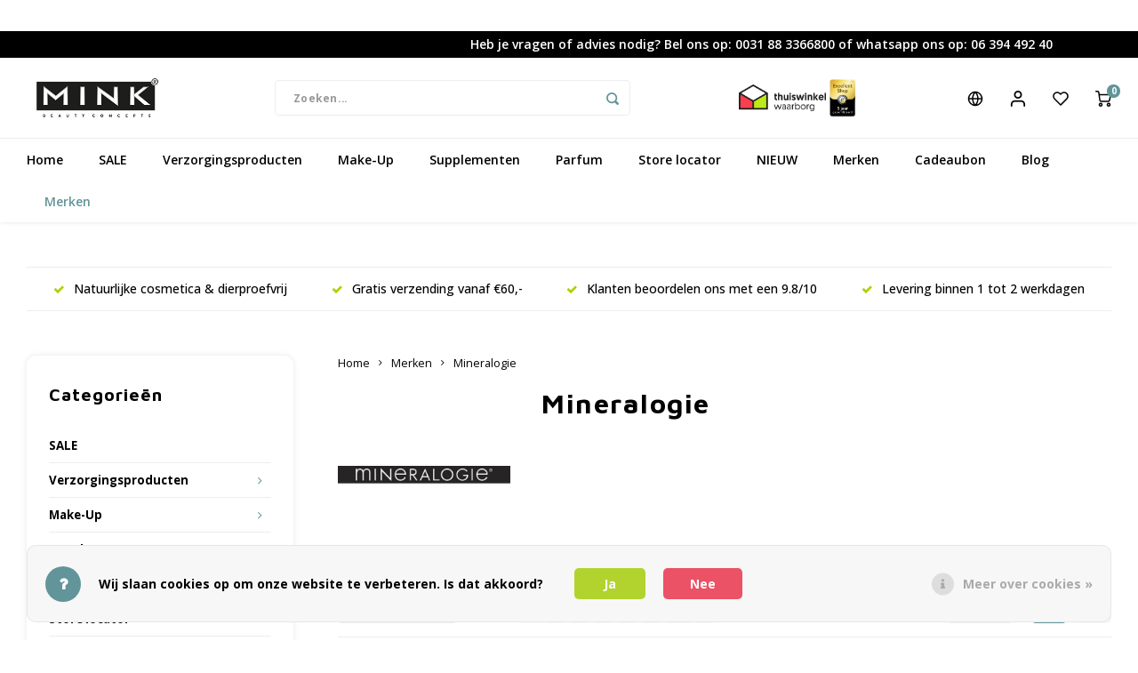

--- FILE ---
content_type: text/html;charset=utf-8
request_url: https://www.minkbc.nl/nl/brands/mineralogie/
body_size: 42276
content:
<!DOCTYPE html>
<html lang="nl">
  
<!-- REMARKETING TAG | © Copyright by Chase Marketing -->


<script type="text/javascript">
window.dataLayer = window.dataLayer || [];
dataLayer.push({
  
 
ecomm_pagetype: "category",
ecomm_category: "Mineralogie",
ecomm_prodid: "112393476,108338719,108338884,108338659,108338765,108338909,108338745,108338510,142886428,108338893,108338586,147242313,108338391,159865087,108338773,108338767,108338766,108338519,108338835,108338658,108338898,108338564,159865082,108338588",
ecomm_prodsku: ",5990-Black-#070707,6067-Light -#d5b79b,2076-Stripped -#ab6b72,6049-N1 -#fdeada,6067-Soft_Beige-#dcb692,6035-Cashmere -#f2c4a5,5893-Magic_Lash_Primer-#d4d6d8,MIQFEBP,6067-Medium -#ccac95,5933-Desert_Rose-#e8a8a2,5972-Parfait -#cc7084,5854-Rose_Gold-#f3b9bb,,6052-Peach_Please-#dab2a3,6049-N3 -#e9dbd0,6049-N2-#f6e1d3,5896-Agate -#edc9a7,6063-Brunette-#9d755d,2076-Carnaval -#bd4e67,6067-Deep -#d6aa87,5901-Opal_Shimmer-#e8d4c2,5854-Vixen-#693444,5933-Breathless -#fbd8d1",
ecomm_totalvalue: "874.4",
 	currency: "eur"

});
</script>

<script>
window.dataLayer = window.dataLayer || [];
dataLayer.push({
visitorType: 'Not logged in',
visitorId: "",
CustomerId: ""
});
</script>
<!-- REMARKETING TAG | © Copyright by Chase Marketing -->
	
  <meta name="msvalidate.01" content="9A744DD7BB7FEA165FDBB75ABBF983E8" />
<head>
    
    <!-- Google tag (gtag.js) --> <script async src="https://www.googletagmanager.com/gtag/js?id=AW-16829877510"></script> <script> window.dataLayer = window.dataLayer || []; function gtag(){dataLayer.push(arguments);} gtag('js', new Date()); gtag('config', 'AW-16829877510'); </script>

  
      
  <meta name="facebook-domain-verification" content="e3d4nm4q9wdsuxl8zss19likmlzk4c" />
    
    <meta charset="utf-8"/>
<!-- [START] 'blocks/head.rain' -->
<!--

  (c) 2008-2026 Lightspeed Netherlands B.V.
  http://www.lightspeedhq.com
  Generated: 15-01-2026 @ 20:14:34

-->
<link rel="canonical" href="https://www.minkbc.nl/nl/brands/mineralogie/"/>
<link rel="next" href="https://www.minkbc.nl/nl/brands/mineralogie/page2.html"/>
<link rel="alternate" href="https://www.minkbc.nl/nl/index.rss" type="application/rss+xml" title="Nieuwe producten"/>
<link href="https://cdn.webshopapp.com/assets/cookielaw.css?2025-02-20" rel="stylesheet" type="text/css"/>
<meta name="robots" content="noodp,noydir"/>
<meta name="google-site-verification" content="oK3p170n86h1lYq17XOupDkzKKp9dOyUa_n5Waq_5jo"/>
<meta property="og:url" content="https://www.minkbc.nl/nl/brands/mineralogie/?source=facebook"/>
<meta property="og:site_name" content="MinkBC"/>
<meta property="og:title" content="Mineralogie"/>
<meta property="og:description" content="Mineralogie is een natuurlijke, 100% minerale make-up die je huid een prachtige egale uitstraling geeft zonder dat je het voelt en ziet zitten. Mineralogie is"/>
<script>
(function(w,d,s,l,i){w[l]=w[l]||[];w[l].push({'gtm.start':
new Date().getTime(),event:'gtm.js'});var f=d.getElementsByTagName(s)[0],
j=d.createElement(s),dl=l!='dataLayer'?'&l='+l:'';j.async=true;j.src=
'https://www.googletagmanager.com/gtm.js?id='+i+dl;f.parentNode.insertBefore(j,f);
})(window,document,'script','dataLayer','GTM-KWDS45H');
</script>
<script>
<meta name="google-site-verification" content="oK3p170n86h1lYq17XOupDkzKKp9dOyUa_n5Waq_5jo" />
</script>
<script src="https://facebook.dmwsconnector.nl/shop-assets/280431/capi.js?id=4ab6c27a62a05a9b63c713e6b80e3a46"></script>
<script>
<!-- Google tag (gtag.js) --> <script async src="https://www.googletagmanager.com/gtag/js?id=AW-16829877510"></script> <script> window.dataLayer = window.dataLayer || []; function gtag(){dataLayer.push(arguments);} gtag('js', new Date()); gtag('config', 'AW-16829877510'); </script>
</script>
<!--[if lt IE 9]>
<script src="https://cdn.webshopapp.com/assets/html5shiv.js?2025-02-20"></script>
<![endif]-->
<!-- [END] 'blocks/head.rain' -->
    <title>Mineralogie - MinkBC</title>
    <meta name="description" content="Mineralogie is een natuurlijke, 100% minerale make-up die je huid een prachtige egale uitstraling geeft zonder dat je het voelt en ziet zitten. Mineralogie is" />
    <meta name="keywords" content="Mineralogie, Natuurlijke cosmetica, schoonheid, natuur, producten, make-up, voedingssupplementen, verzorging" />
    <meta http-equiv="X-UA-Compatible" content="IE=edge,chrome=1">
    <meta name="viewport" content="width=device-width, initial-scale=1.0">
    <meta name="apple-mobile-web-app-capable" content="yes">
    <meta name="apple-mobile-web-app-status-bar-style" content="black">
    <meta property="fb:app_id" content="966242223397117"/>
    <meta name="viewport" content="width=device-width, initial-scale=1, maximum-scale=1, user-scalable=0"/>
    <meta name="apple-mobile-web-app-capable" content="yes">
    <meta name="HandheldFriendly" content="true" /> 
		<meta name="apple-mobile-web-app-title" content="MinkBC">
  
		<link rel="apple-touch-icon-precomposed" href="https://cdn.webshopapp.com/shops/280431/themes/160672/v/1130032/assets/homescreen-icon.jpg?20220211161236"/> 
  
    <link rel="shortcut icon" href="https://cdn.webshopapp.com/shops/280431/themes/160672/assets/favicon.ico?20251229094117" type="image/x-icon" />
    <link href='//fonts.googleapis.com/css?family=Open%20Sans:400,300,500,600,700,800,900&display=swap' rel='stylesheet' type='text/css'>
    <link href='//fonts.googleapis.com/css?family=Maven%20Pro:400,300,500,600,700,800,900&display=swap' rel='stylesheet' type='text/css'>
    <link rel="stylesheet" href="https://cdn.webshopapp.com/shops/280431/themes/160672/assets/bootstrap-min.css?2026010209281420201214171151" />
    <link rel="stylesheet" href="https://cdn.webshopapp.com/shops/280431/themes/160672/assets/font-awesome-min.css?2026010209281420201214171151" />
  	  	<link href="https://cdn.webshopapp.com/shops/280431/themes/160672/assets/gibbon-icons.css?2026010209281420201214171151" rel="stylesheet">
    <link rel="stylesheet" href="https://cdn.webshopapp.com/shops/280431/themes/160672/assets/owl-carousel-min.css?2026010209281420201214171151" />  
    <link rel="stylesheet" href="https://cdn.webshopapp.com/shops/280431/themes/160672/assets/semantic.css?2026010209281420201214171151" />  
    <link rel="stylesheet" href="https://cdn.webshopapp.com/shops/280431/themes/160672/assets/jquery-fancybox-min.css?2026010209281420201214171151" /> 
    <link rel="stylesheet" href="https://cdn.webshopapp.com/shops/280431/themes/160672/assets/style.css?2026010209281420201214171151?208" /> 
    <link rel="stylesheet" href="https://cdn.webshopapp.com/shops/280431/themes/160672/assets/settings.css?2026010209281420201214171151" />  
    <link rel="stylesheet" href="https://cdn.webshopapp.com/assets/gui-2-0.css?2025-02-20" />
    <link rel="stylesheet" href="https://cdn.webshopapp.com/assets/gui-responsive-2-0.css?2025-02-20" />   
    <link rel="stylesheet" href="https://cdn.webshopapp.com/shops/280431/themes/160672/assets/custom.css?2026010209281420201214171151" />

    <script src="https://cdn.webshopapp.com/assets/jquery-1-9-1.js?2025-02-20"></script>
    <script src="https://cdn.webshopapp.com/assets/jquery-ui-1-10-1.js?2025-02-20"></script>
    
   
    <script src="https://cdn.webshopapp.com/shops/280431/themes/160672/assets/bootstrap-min.js?2026010209281420201214171151"></script>
    <script src="https://cdn.webshopapp.com/shops/280431/themes/160672/assets/owl-carousel-min.js?2026010209281420201214171151"></script>
    <script src="https://cdn.webshopapp.com/shops/280431/themes/160672/assets/semantic.js?2026010209281420201214171151"></script>
    <script src="https://cdn.webshopapp.com/shops/280431/themes/160672/assets/jquery-fancybox-min.js?2026010209281420201214171151"></script>
    <script src="https://cdn.webshopapp.com/shops/280431/themes/160672/assets/moment-min.js?2026010209281420201214171151"></script>  
    <script src="https://cdn.webshopapp.com/shops/280431/themes/160672/assets/js-cookie.js?2026010209281420201214171151"></script>
    <script src="https://cdn.webshopapp.com/shops/280431/themes/160672/assets/jquery-countdown-min.js?2026010209281420201214171151"></script>
  	<script src="https://cdn.webshopapp.com/shops/280431/themes/160672/assets/masonry.js?2026010209281420201214171151"></script>
    <script src="https://cdn.webshopapp.com/shops/280431/themes/160672/assets/lazyload.js?2026010209281420201214171151"></script>
    <script src="https://cdn.webshopapp.com/shops/280431/themes/160672/assets/global.js?2026010209281420201214171151"></script>
  	<script src="//cdnjs.cloudflare.com/ajax/libs/jqueryui-touch-punch/0.2.3/jquery.ui.touch-punch.min.js"></script>
    
    <script src="https://cdn.webshopapp.com/shops/280431/themes/160672/assets/jcarousel.js?2026010209281420201214171151"></script>
    <script src="https://cdn.webshopapp.com/assets/gui.js?2025-02-20"></script>
    <script src="https://cdn.webshopapp.com/assets/gui-responsive-2-0.js?2025-02-20"></script>
    
        
    
    <!--[if lt IE 9]>
    <link rel="stylesheet" href="https://cdn.webshopapp.com/shops/280431/themes/160672/assets/style-ie.css?2026010209281420201214171151" />
    <![endif]-->
  
  <!-- Facebook Pixel Code 
<script>
!function(f,b,e,v,n,t,s)
{if(f.fbq)return;n=f.fbq=function(){n.callMethod?
n.callMethod.apply(n,arguments):n.queue.push(arguments)};
if(!f._fbq)f._fbq=n;n.push=n;n.loaded=!0;n.version='2.0';
n.queue=[];t=b.createElement(e);t.async=!0;
t.src=v;s=b.getElementsByTagName(e)[0];
s.parentNode.insertBefore(t,s)}(window,document,'script',
'https://connect.facebook.net/en_US/fbevents.js');
 fbq('init', '842249785866305'); 
fbq('track', 'PageView');
</script>
<noscript>
 <img height="1" width="1" 
src="https://www.facebook.com/tr?id=842249785866305&ev=PageView&noscript=1"/>
</noscript>
 End Facebook Pixel Code -->
  </head>  <body ><script type="application/ld+json">
[
			{
    "@context": "http://schema.org",
    "@type": "BreadcrumbList",
    "itemListElement":
    [
      {
        "@type": "ListItem",
        "position": 1,
        "item": {
        	"@id": "https://www.minkbc.nl/nl/",
        	"name": "Home"
        }
      },
    	    	{
    		"@type": "ListItem",
     		"position": 2,
     		"item":	{
      		"@id": "https://www.minkbc.nl/nl/brands/",
      		"name": "Merken"
    		}
    	},    	    	{
    		"@type": "ListItem",
     		"position": 3,
     		"item":	{
      		"@id": "https://www.minkbc.nl/nl/brands/mineralogie/",
      		"name": "Mineralogie"
    		}
    	}    	    ]
  },
      
        
    {
  "@context": "http://schema.org",
  "@id": "https://www.minkbc.nl/nl/#Organization",
  "@type": "Organization",
  "url": "https://www.minkbc.nl/", 
  "name": "MinkBC",
  "logo": "https://cdn.webshopapp.com/shops/280431/themes/160672/v/1154160/assets/logo.png?20220214113829",
  "telephone": "0031 88 3366800",
  "email": ""
  ,
  "aggregateRating": {
        "@type": "AggregateRating",
        "bestRating": "10",
        "worstRating": "1",
        "ratingValue": "4,9",
        "reviewCount": "",
        "url":""
    }
      }
  ]
</script><div class="contact-bar-top" style="width: 100%; height: 30px; background-color: black; color: white; text-align: right; padding: 5px 0px 5px 0px; font-weight: 600;"><div style="width: 85%; height: 30px; margin-left: auto; margin-right: auto;">Heb je vragen of advies nodig? Bel ons op: 0031 88 3366800 of whatsapp ons op: 06 394 492 40 </div></div><div class="cart-messages hidden"><ul></ul></div><div id="cart-popup" class="cart-popup mobile-popup" data-popup="cart"><div class="popup-inner"><div class="inner cart-wrap"><div class="table"><div class="title-small title-font">Winkelwagen</div><div class="empty-cart">
      	Geen producten gevonden...
      </div><div class="table-wrap"><form id="gui-form-cart" action="https://www.minkbc.nl/nl/cart/update/" method="post"><table></table></form></div><div class="shipping-discount hidden"><div class="discount-block"><form class="gui-form-discount" action="https://www.minkbc.nl/nl/cart/setDiscount/" method="post"><input class="standard-input" type="text" name="code" placeholder="Kortingscode"><a class="btn btn-small accent add-discount"  href="javascript:;"><i class="fa fa-plus"></i></a></form></div><a href="https://www.minkbc.nl/nl/cart/?shipping" class="btn accent btn-small hidden-xs">Verzendkosten berekenen</a></div></div><div class="totals-wrap"><div class="totals"><div class="title-small title-font hidden-xs"><span data-cart-items>0</span> artikelen</div><table><tr><td>Totaal excl. btw</td><td data-cart-total-excl>€0,00</td></tr><tr><td>BTW</td><td data-cart-total-vat>€0,00</td></tr><tr><td>Totaal</td><td data-cart-total-incl>€0,00</td></tr></table><div class="buttons"><a class="btn accent" href="https://www.minkbc.nl/nl/checkout/">Naar de kassa</a><a class="btn light hidden-xs" href="javascript:;" data-fancybox-close>Ga verder met winkelen</a></div></div><div class="payments hidden-xs"><a href="https://www.minkbc.nl/nl/service/payment-methods/" title="Betaalmethoden"><img class="lazy" src="https://cdn.webshopapp.com/shops/280431/themes/160672/assets/blank.gif?2026010209281420201214171151" data-src="https://cdn.webshopapp.com/shops/280431/themes/160672/assets/ideal.png?2026010209281420201214171151" data-srcset="https://cdn.webshopapp.com/shops/280431/themes/160672/assets/ideal.png?2026010209281420201214171151 1x" alt="iDEAL" width="62" height="37"/></a><a href="https://www.minkbc.nl/nl/service/payment-methods/" title="Betaalmethoden"><img class="lazy" src="https://cdn.webshopapp.com/shops/280431/themes/160672/assets/blank.gif?2026010209281420201214171151" data-src="https://cdn.webshopapp.com/shops/280431/themes/160672/assets/paypal.png?2026010209281420201214171151" data-srcset="https://cdn.webshopapp.com/shops/280431/themes/160672/assets/paypal.png?2026010209281420201214171151 1x" alt="PayPal" width="62" height="37"/></a><a href="https://www.minkbc.nl/nl/service/payment-methods/" title="Betaalmethoden"><img class="lazy" src="https://cdn.webshopapp.com/shops/280431/themes/160672/assets/blank.gif?2026010209281420201214171151" data-src="https://cdn.webshopapp.com/shops/280431/themes/160672/assets/visa.png?2026010209281420201214171151" data-srcset="https://cdn.webshopapp.com/shops/280431/themes/160672/assets/visa.png?2026010209281420201214171151 1x" alt="Visa" width="62" height="37"/></a><a href="https://www.minkbc.nl/nl/service/payment-methods/" title="Betaalmethoden"><img class="lazy" src="https://cdn.webshopapp.com/shops/280431/themes/160672/assets/blank.gif?2026010209281420201214171151" data-src="https://cdn.webshopapp.com/shops/280431/themes/160672/assets/maestro.png?2026010209281420201214171151" data-srcset="https://cdn.webshopapp.com/shops/280431/themes/160672/assets/maestro.png?2026010209281420201214171151 1x" alt="Maestro" width="62" height="37"/></a><a href="https://www.minkbc.nl/nl/service/payment-methods/" title="Betaalmethoden"><img class="lazy" src="https://cdn.webshopapp.com/shops/280431/themes/160672/assets/blank.gif?2026010209281420201214171151" data-src="https://cdn.webshopapp.com/shops/280431/themes/160672/assets/mistercash.png?2026010209281420201214171151" data-srcset="https://cdn.webshopapp.com/shops/280431/themes/160672/assets/mistercash.png?2026010209281420201214171151 1x" alt="Bancontact" width="62" height="37"/></a><a href="https://www.minkbc.nl/nl/service/payment-methods/" title="Betaalmethoden"><img class="lazy" src="https://cdn.webshopapp.com/shops/280431/themes/160672/assets/blank.gif?2026010209281420201214171151" data-src="https://cdn.webshopapp.com/shops/280431/themes/160672/assets/mastercard.png?2026010209281420201214171151" data-srcset="https://cdn.webshopapp.com/shops/280431/themes/160672/assets/mastercard.png?2026010209281420201214171151 1x" alt="MasterCard" width="62" height="37"/></a><a href="https://www.minkbc.nl/nl/service/payment-methods/" title="Betaalmethoden"><img class="lazy" src="https://cdn.webshopapp.com/shops/280431/themes/160672/assets/blank.gif?2026010209281420201214171151" data-src="https://cdn.webshopapp.com/shops/280431/themes/160672/assets/giropay.png?2026010209281420201214171151" data-srcset="https://cdn.webshopapp.com/shops/280431/themes/160672/assets/giropay.png?2026010209281420201214171151 1x" alt="Giropay" width="62" height="37"/></a><a href="https://www.minkbc.nl/nl/service/payment-methods/" title="Betaalmethoden"><img class="lazy" src="https://cdn.webshopapp.com/shops/280431/themes/160672/assets/blank.gif?2026010209281420201214171151" data-src="https://cdn.webshopapp.com/shops/280431/themes/160672/assets/klarnapaylater.png?2026010209281420201214171151" data-srcset="https://cdn.webshopapp.com/shops/280431/themes/160672/assets/klarnapaylater.png?2026010209281420201214171151 1x" alt="Klarna." width="62" height="37"/></a><a href="https://www.minkbc.nl/nl/service/payment-methods/" title="Betaalmethoden"><img class="lazy" src="https://cdn.webshopapp.com/shops/280431/themes/160672/assets/blank.gif?2026010209281420201214171151" data-src="https://cdn.webshopapp.com/shops/280431/themes/160672/assets/eps.png?2026010209281420201214171151" data-srcset="https://cdn.webshopapp.com/shops/280431/themes/160672/assets/eps.png?2026010209281420201214171151 1x" alt="EPS" width="62" height="37"/></a></div></div></div></div><div class="close-popup"><div class="close-popup-inner"><a href="javascript:;" class="close-mobile-popup" data-fancybox-close>
        Sluiten
      </a></div></div></div><div id="login-popup" class="mobile-popup" data-popup="login"><div class="popup-inner"><div class="title-small title-font">Inloggen</div><form class="formLogin" id="formLogin" action="https://www.minkbc.nl/nl/account/loginPost/?return=https%3A%2F%2Fwww.minkbc.nl%2Fnl%2Fbrands%2Fmineralogie%2F" method="post"><input type="hidden" name="key" value="adb9dd823e6e232cbe3d7d3b7c3f786b" /><input type="hidden" name="type" value="login" /><input type="submit" hidden/><input type="text" name="email" id="formLoginEmail" value="" placeholder="E-mailadres" class="standard-input" /><input type="password" name="password" id="formLoginPassword" value="" placeholder="Wachtwoord" class="standard-input"/><div class="buttons"><a class="btn accent" href="#" onclick="$('#formLogin').submit(); return false;" title="Inloggen">Inloggen</a><a class="btn facebook" rel="nofollow" onclick="gui_facebook('https://www.minkbc.nl/nl/account/loginFacebook/?return=https%3A%2F%2Fwww.minkbc.nl%2Fnl%2Fbrands%2Fmineralogie%2F'); return false;">Login with Facebook</a></div></form><div class="options"><a class="forgot-pw" href="https://www.minkbc.nl/nl/account/password/">Wachtwoord vergeten?</a><span class="or">of</span><a class="no-account" href="https://www.minkbc.nl/nl/account/register/">Nog geen account? Klik</a></div></div><div class="close-popup"><div class="close-popup-inner"><a href="javascript:;" class="close-mobile-popup" data-fancybox-close>
        Sluiten
      </a></div></div></div><div id="language-currency-popup" class="language-currency-popup mobile-popup"><div class="popup-inner"><div class="language-section"><div class="title-small title-font">Taal</div><div class="options-wrap"><div class="option active"><a href="https://www.minkbc.nl/nl/go/brand/3340604"><div class="inner"><div class="icon"><img class="lazy" src="https://cdn.webshopapp.com/shops/280431/themes/160672/assets/blank.gif?2026010209281420201214171151" data-src="https://cdn.webshopapp.com/shops/280431/themes/160672/assets/flag-nl.svg?2026010209281420201214171151" data-srcset="https://cdn.webshopapp.com/shops/280431/themes/160672/assets/flag-nl.svg?2026010209281420201214171151 1x" alt="flag-Nederlands" width="57" height="38"></div><div class="text">Nederlands</div></div></a></div><div class="option"><a href="https://www.minkbc.nl/de/go/brand/3340604"><div class="inner"><div class="icon"><img class="lazy" src="https://cdn.webshopapp.com/shops/280431/themes/160672/assets/blank.gif?2026010209281420201214171151" data-src="https://cdn.webshopapp.com/shops/280431/themes/160672/assets/flag-de.svg?2026010209281420201214171151" data-srcset="https://cdn.webshopapp.com/shops/280431/themes/160672/assets/flag-de.svg?2026010209281420201214171151 1x" alt="flag-Deutsch" width="57" height="38"></div><div class="text">Deutsch</div></div></a></div><div class="option"><a href="https://www.minkbc.nl/en/go/brand/3340604"><div class="inner"><div class="icon"><img class="lazy" src="https://cdn.webshopapp.com/shops/280431/themes/160672/assets/blank.gif?2026010209281420201214171151" data-src="https://cdn.webshopapp.com/shops/280431/themes/160672/assets/flag-en.svg?2026010209281420201214171151" data-srcset="https://cdn.webshopapp.com/shops/280431/themes/160672/assets/flag-en.svg?2026010209281420201214171151 1x" alt="flag-English" width="57" height="38"></div><div class="text">English</div></div></a></div><div class="option"><a href="https://www.minkbc.nl/fr/go/brand/3340604"><div class="inner"><div class="icon"><img class="lazy" src="https://cdn.webshopapp.com/shops/280431/themes/160672/assets/blank.gif?2026010209281420201214171151" data-src="https://cdn.webshopapp.com/shops/280431/themes/160672/assets/flag-fr.svg?2026010209281420201214171151" data-srcset="https://cdn.webshopapp.com/shops/280431/themes/160672/assets/flag-fr.svg?2026010209281420201214171151 1x" alt="flag-Français" width="57" height="38"></div><div class="text">Français</div></div></a></div></div></div><div class="close-popup"><div class="close-popup-inner"><a href="javascript:;" class="close-mobile-popup" data-fancybox-close>
          Sluiten
        </a></div></div></div></div><div class="mobile-menu mobile-popup" data-popup="menu"><div class="popup-inner"><div class="menu-wrap"><div class="breads">Hoofdmenu</div><div class="title-small title-font">Categorieën</div><div class="menu"><ul><li class=""><a class="normal-link" href="https://www.minkbc.nl/nl/sale/">SALE</a></li><li class=""><a class="normal-link" href="https://www.minkbc.nl/nl/verzorgingsproducten/">Verzorgingsproducten<span class="more-cats"><i class="fa fa-chevron-right"></i></span></a><div class="subs"><div class="breads">Hoofdmenu / verzorgingsproducten</div><div class="title-small title-font text-center subs-back"><i class="fa fa-chevron-left"></i>Verzorgingsproducten</div><ul class=""><li class=""><a class="normal-link" href="https://www.minkbc.nl/nl/verzorgingsproducten/gezichtsverzorging/">Gezichtsverzorging<span class="more-cats"><i class="fa fa-chevron-right"></i></span></a><div class="subs"><div class="breads">Hoofdmenu / verzorgingsproducten / gezichtsverzorging</div><div class="title-small title-font text-center subs-back"><i class="fa fa-chevron-left"></i>Gezichtsverzorging</div><ul class=""><li class=""><a class="normal-link" href="https://www.minkbc.nl/nl/verzorgingsproducten/gezichtsverzorging/verzorgende-gezichtscreme/">Verzorgende Gezichtscrème</a></li><li class=""><a class="normal-link" href="https://www.minkbc.nl/nl/verzorgingsproducten/gezichtsverzorging/dagcreme/">Dagcrème</a></li><li class=""><a class="normal-link" href="https://www.minkbc.nl/nl/verzorgingsproducten/gezichtsverzorging/nachtcreme/">Nachtcrème</a></li><li class=""><a class="normal-link" href="https://www.minkbc.nl/nl/verzorgingsproducten/gezichtsverzorging/oogverzorging/">Oogverzorging</a></li><li class=""><a class="normal-link" href="https://www.minkbc.nl/nl/verzorgingsproducten/gezichtsverzorging/serums/">Serums</a></li><li class=""><a class="normal-link" href="https://www.minkbc.nl/nl/verzorgingsproducten/gezichtsverzorging/gezichtsmaskers/">Gezichtsmaskers</a></li><li class=""><a class="normal-link" href="https://www.minkbc.nl/nl/verzorgingsproducten/gezichtsverzorging/cupping/">Cupping</a></li><li class=""><a class="normal-link" href="https://www.minkbc.nl/nl/verzorgingsproducten/gezichtsverzorging/peeling/">Peeling</a></li><li class=""><a class="normal-link" href="https://www.minkbc.nl/nl/verzorgingsproducten/gezichtsverzorging/lipverzorging/">Lipverzorging</a></li></ul></div></li><li class=""><a class="normal-link" href="https://www.minkbc.nl/nl/verzorgingsproducten/handverzorging/">Handverzorging<span class="more-cats"><i class="fa fa-chevron-right"></i></span></a><div class="subs"><div class="breads">Hoofdmenu / verzorgingsproducten / gezichtsverzorging / handverzorging</div><div class="title-small title-font text-center subs-back"><i class="fa fa-chevron-left"></i>Handverzorging</div><ul class=""><li class=""><a class="normal-link" href="https://www.minkbc.nl/nl/verzorgingsproducten/handverzorging/hand-sanitizer/">Hand Sanitizer</a></li><li class=""><a class="normal-link" href="https://www.minkbc.nl/nl/verzorgingsproducten/handverzorging/handwash/">Handwash</a></li><li class=""><a class="normal-link" href="https://www.minkbc.nl/nl/verzorgingsproducten/handverzorging/handcreme/">Handcrème</a></li></ul></div></li><li class=""><a class="normal-link" href="https://www.minkbc.nl/nl/verzorgingsproducten/lichaamsverzorging/">Lichaamsverzorging<span class="more-cats"><i class="fa fa-chevron-right"></i></span></a><div class="subs"><div class="breads">Hoofdmenu / verzorgingsproducten / gezichtsverzorging / handverzorging / lichaamsverzorging</div><div class="title-small title-font text-center subs-back"><i class="fa fa-chevron-left"></i>Lichaamsverzorging</div><ul class=""><li class=""><a class="normal-link" href="https://www.minkbc.nl/nl/verzorgingsproducten/lichaamsverzorging/bad-doucheproducten/">Bad- Doucheproducten</a></li><li class=""><a class="normal-link" href="https://www.minkbc.nl/nl/verzorgingsproducten/lichaamsverzorging/bodylotions/">Bodylotions</a></li><li class=""><a class="normal-link" href="https://www.minkbc.nl/nl/verzorgingsproducten/lichaamsverzorging/massage-olien/">Massage Oliën</a></li><li class=""><a class="normal-link" href="https://www.minkbc.nl/nl/verzorgingsproducten/lichaamsverzorging/body-scrub/">Body Scrub</a></li></ul></div></li><li class=""><a class="normal-link" href="https://www.minkbc.nl/nl/verzorgingsproducten/gezichtsreiniging/">Gezichtsreiniging<span class="more-cats"><i class="fa fa-chevron-right"></i></span></a><div class="subs"><div class="breads">Hoofdmenu / verzorgingsproducten / gezichtsverzorging / handverzorging / lichaamsverzorging / gezichtsreiniging</div><div class="title-small title-font text-center subs-back"><i class="fa fa-chevron-left"></i>Gezichtsreiniging</div><ul class=""><li class=""><a class="normal-link" href="https://www.minkbc.nl/nl/verzorgingsproducten/gezichtsreiniging/reinigingsmilk-gel-foam/">Reinigingsmilk/gel/foam</a></li><li class=""><a class="normal-link" href="https://www.minkbc.nl/nl/verzorgingsproducten/gezichtsreiniging/toners/">Toners</a></li></ul></div></li><li class=""><a class="normal-link" href="https://www.minkbc.nl/nl/verzorgingsproducten/zonneproducten/">Zonneproducten<span class="more-cats"><i class="fa fa-chevron-right"></i></span></a><div class="subs"><div class="breads">Hoofdmenu / verzorgingsproducten / gezichtsverzorging / handverzorging / lichaamsverzorging / gezichtsreiniging / zonneproducten</div><div class="title-small title-font text-center subs-back"><i class="fa fa-chevron-left"></i>Zonneproducten</div><ul class=""><li class=""><a class="normal-link" href="https://www.minkbc.nl/nl/verzorgingsproducten/zonneproducten/selftanning/">Selftanning</a></li><li class=""><a class="normal-link" href="https://www.minkbc.nl/nl/verzorgingsproducten/zonneproducten/zonnebescherming/">Zonnebescherming</a></li><li class=""><a class="normal-link" href="https://www.minkbc.nl/nl/verzorgingsproducten/zonneproducten/aftersun/">Aftersun</a></li></ul></div></li><li class=""><a class="normal-link" href="https://www.minkbc.nl/nl/verzorgingsproducten/5-elementenlijn/">5 Elementenlijn<span class="more-cats"><i class="fa fa-chevron-right"></i></span></a><div class="subs"><div class="breads">Hoofdmenu / verzorgingsproducten / gezichtsverzorging / handverzorging / lichaamsverzorging / gezichtsreiniging / zonneproducten / 5 elementenlijn</div><div class="title-small title-font text-center subs-back"><i class="fa fa-chevron-left"></i>5 Elementenlijn</div><ul class=""><li class=""><a class="normal-link" href="https://www.minkbc.nl/nl/verzorgingsproducten/5-elementenlijn/hout/">Hout</a></li><li class=""><a class="normal-link" href="https://www.minkbc.nl/nl/verzorgingsproducten/5-elementenlijn/vuur/">Vuur</a></li><li class=""><a class="normal-link" href="https://www.minkbc.nl/nl/verzorgingsproducten/5-elementenlijn/aarde/">Aarde</a></li><li class=""><a class="normal-link" href="https://www.minkbc.nl/nl/verzorgingsproducten/5-elementenlijn/metaal/">Metaal</a></li><li class=""><a class="normal-link" href="https://www.minkbc.nl/nl/verzorgingsproducten/5-elementenlijn/water/">Water</a></li></ul></div></li><li class=""><a class="normal-link" href="https://www.minkbc.nl/nl/verzorgingsproducten/haarverzorging/">Haarverzorging<span class="more-cats"><i class="fa fa-chevron-right"></i></span></a><div class="subs"><div class="breads">Hoofdmenu / verzorgingsproducten / gezichtsverzorging / handverzorging / lichaamsverzorging / gezichtsreiniging / zonneproducten / 5 elementenlijn / haarverzorging</div><div class="title-small title-font text-center subs-back"><i class="fa fa-chevron-left"></i>Haarverzorging</div><ul class=""><li class=""><a class="normal-link" href="https://www.minkbc.nl/nl/verzorgingsproducten/haarverzorging/shampoo/">Shampoo</a></li><li class=""><a class="normal-link" href="https://www.minkbc.nl/nl/verzorgingsproducten/haarverzorging/conditioner/">Conditioner</a></li></ul></div></li><li class=""><a class="normal-link" href="https://www.minkbc.nl/nl/verzorgingsproducten/overig/">Overig<span class="more-cats"><i class="fa fa-chevron-right"></i></span></a><div class="subs"><div class="breads">Hoofdmenu / verzorgingsproducten / gezichtsverzorging / handverzorging / lichaamsverzorging / gezichtsreiniging / zonneproducten / 5 elementenlijn / haarverzorging / overig</div><div class="title-small title-font text-center subs-back"><i class="fa fa-chevron-left"></i>Overig</div><ul class=""><li class=""><a class="normal-link" href="https://www.minkbc.nl/nl/verzorgingsproducten/overig/cadeau-set/">Cadeau Set</a></li><li class=""><a class="normal-link" href="https://www.minkbc.nl/nl/verzorgingsproducten/overig/travel-producten/">Travel producten</a></li></ul></div></li><li class=""><a class="normal-link" href="https://www.minkbc.nl/nl/verzorgingsproducten/baby-kids-verzorging/">Baby &amp; Kids Verzorging</a></li><li class=""><a class="normal-link" href="https://www.minkbc.nl/nl/verzorgingsproducten/mannenverzorging/">Mannenverzorging</a></li></ul></div></li><li class=""><a class="normal-link" href="https://www.minkbc.nl/nl/make-up/">Make-Up<span class="more-cats"><i class="fa fa-chevron-right"></i></span></a><div class="subs"><div class="breads">Hoofdmenu / make-up</div><div class="title-small title-font text-center subs-back"><i class="fa fa-chevron-left"></i>Make-Up</div><ul class=""><li class=""><a class="normal-link" href="https://www.minkbc.nl/nl/make-up/gezicht/">Gezicht<span class="more-cats"><i class="fa fa-chevron-right"></i></span></a><div class="subs"><div class="breads">Hoofdmenu / make-up / gezicht</div><div class="title-small title-font text-center subs-back"><i class="fa fa-chevron-left"></i>Gezicht</div><ul class=""><li class=""><a class="normal-link" href="https://www.minkbc.nl/nl/make-up/gezicht/foundation/">Foundation</a></li><li class=""><a class="normal-link" href="https://www.minkbc.nl/nl/make-up/gezicht/concealers/">Concealers</a></li><li class=""><a class="normal-link" href="https://www.minkbc.nl/nl/make-up/gezicht/finishing-powder/">Finishing Powder</a></li><li class=""><a class="normal-link" href="https://www.minkbc.nl/nl/make-up/gezicht/blushes-bronzers/">Blushes &amp; Bronzers</a></li><li class=""><a class="normal-link" href="https://www.minkbc.nl/nl/make-up/gezicht/highlighter/">Highlighter</a></li><li class=""><a class="normal-link" href="https://www.minkbc.nl/nl/make-up/gezicht/foundation-trial-kit/">Foundation Trial Kit</a></li></ul></div></li><li class=""><a class="normal-link" href="https://www.minkbc.nl/nl/make-up/ogen/">Ogen<span class="more-cats"><i class="fa fa-chevron-right"></i></span></a><div class="subs"><div class="breads">Hoofdmenu / make-up / gezicht / ogen</div><div class="title-small title-font text-center subs-back"><i class="fa fa-chevron-left"></i>Ogen</div><ul class=""><li class=""><a class="normal-link" href="https://www.minkbc.nl/nl/make-up/ogen/eyeshadow/">Eyeshadow</a></li><li class=""><a class="normal-link" href="https://www.minkbc.nl/nl/make-up/ogen/mascara/">Mascara</a></li><li class=""><a class="normal-link" href="https://www.minkbc.nl/nl/make-up/ogen/eye-liners/">Eye Liners</a></li><li class=""><a class="normal-link" href="https://www.minkbc.nl/nl/make-up/ogen/wenkbrauwproducten/">Wenkbrauwproducten</a></li></ul></div></li><li class=""><a class="normal-link" href="https://www.minkbc.nl/nl/make-up/lip-producten/">Lip producten<span class="more-cats"><i class="fa fa-chevron-right"></i></span></a><div class="subs"><div class="breads">Hoofdmenu / make-up / gezicht / ogen / lip producten</div><div class="title-small title-font text-center subs-back"><i class="fa fa-chevron-left"></i>Lip producten</div><ul class=""><li class=""><a class="normal-link" href="https://www.minkbc.nl/nl/make-up/lip-producten/lipstick/">Lipstick</a></li><li class=""><a class="normal-link" href="https://www.minkbc.nl/nl/make-up/lip-producten/lipliner/">Lipliner</a></li><li class=""><a class="normal-link" href="https://www.minkbc.nl/nl/make-up/lip-producten/lipgloss/">Lipgloss</a></li><li class=""><a class="normal-link" href="https://www.minkbc.nl/nl/make-up/lip-producten/lipverzorging/">Lipverzorging</a></li></ul></div></li><li class=""><a class="normal-link" href="https://www.minkbc.nl/nl/make-up/make-up-kwasten/">Make-up Kwasten</a></li><li class=""><a class="normal-link" href="https://www.minkbc.nl/nl/make-up/diversen/">Diversen<span class="more-cats"><i class="fa fa-chevron-right"></i></span></a><div class="subs"><div class="breads">Hoofdmenu / make-up / gezicht / ogen / lip producten / make-up kwasten / diversen</div><div class="title-small title-font text-center subs-back"><i class="fa fa-chevron-left"></i>Diversen</div><ul class=""><li class=""><a class="normal-link" href="https://www.minkbc.nl/nl/make-up/diversen/accessoires/">Accessoires</a></li><li class=""><a class="normal-link" href="https://www.minkbc.nl/nl/make-up/diversen/mini-producten/">Mini Producten</a></li><li class=""><a class="normal-link" href="https://www.minkbc.nl/nl/make-up/diversen/cadeauverpakkingen/">Cadeauverpakkingen</a></li></ul></div></li><li class=""><a class="normal-link" href="https://www.minkbc.nl/nl/make-up/mineralogie-bestsellers/">Mineralogie Bestsellers</a></li><li class=""><a class="normal-link" href="https://www.minkbc.nl/nl/make-up/seasonal-collection-fall-winter-2025-2026/">Seasonal Collection Fall/Winter 2025/2026</a></li></ul></div></li><li class=""><a class="normal-link" href="https://www.minkbc.nl/nl/supplementen/">Supplementen<span class="more-cats"><i class="fa fa-chevron-right"></i></span></a><div class="subs"><div class="breads">Hoofdmenu / supplementen</div><div class="title-small title-font text-center subs-back"><i class="fa fa-chevron-left"></i>Supplementen</div><ul class=""><li class=""><a class="normal-link" href="https://www.minkbc.nl/nl/supplementen/voedingssupplementen/">Voedingssupplementen</a></li><li class=""><a class="normal-link" href="https://www.minkbc.nl/nl/supplementen/thee-en-thee-supplementen/">Thee en thee supplementen</a></li></ul></div></li><li class=""><a class="normal-link" href="https://www.minkbc.nl/nl/parfum/">Parfum<span class="more-cats"><i class="fa fa-chevron-right"></i></span></a><div class="subs"><div class="breads">Hoofdmenu / parfum</div><div class="title-small title-font text-center subs-back"><i class="fa fa-chevron-left"></i>Parfum</div><ul class=""><li class=""><a class="normal-link" href="https://www.minkbc.nl/nl/parfum/parfum/">Parfum</a></li><li class=""><a class="normal-link" href="https://www.minkbc.nl/nl/parfum/home-fragrance/">Home Fragrance</a></li><li class=""><a class="normal-link" href="https://www.minkbc.nl/nl/parfum/eau-de-toilette/">Eau de Toilette</a></li><li class=""><a class="normal-link" href="https://www.minkbc.nl/nl/parfum/parfum-voor-hem/">Parfum voor hem</a></li><li class=""><a class="normal-link" href="https://www.minkbc.nl/nl/parfum/parfum-voor-haar/">Parfum voor haar</a></li></ul></div></li><li class=""><a class="normal-link" href="https://www.minkbc.nl/nl/store-locator/">Store locator</a></li><li class=""><a class="normal-link" href="https://www.minkbc.nl/nl/nieuw/">NIEUW</a></li><li class=""><a class="normal-link" href="https://www.minkbc.nl/nl/merken/">Merken<span class="more-cats"><i class="fa fa-chevron-right"></i></span></a><div class="subs"><div class="breads">Hoofdmenu / merken</div><div class="title-small title-font text-center subs-back"><i class="fa fa-chevron-left"></i>Merken</div><ul class=""><li class=""><a class="normal-link" href="https://www.minkbc.nl/nl/merken/acqua-alpes/">Acqua Alpes</a></li></ul></div></li><li class=""><a href="https://www.minkbc.nl/nl/buy-gift-card/">Cadeaubon</a></li><li class=""><a href="https://www.minkbc.nl/nl/blogs/blogs/">Blog</a></li><li class="active"><a href="https://www.minkbc.nl/nl/brands/">Merken</a></li></ul><ul><li><a href="javascript:;">Taal - NL<span class="more-cats"><i class="fa fa-chevron-right"></i></span></a><div class="subs"><div class="breads">Hoofdmenu / merken / acqua alpes</div><div class="title-small title-font text-center subs-back"><i class="fa fa-chevron-left"></i>Taal</div><ul class=""><li class="active"><a class="normal-link" href="https://www.minkbc.nl/nl/">Nederlands</a></li><li class=""><a class="normal-link" href="https://www.minkbc.nl/de/">Deutsch</a></li><li class=""><a class="normal-link" href="https://www.minkbc.nl/en/">English</a></li><li class=""><a class="normal-link" href="https://www.minkbc.nl/fr/">Français</a></li></ul></div></li><li class="highlight hidden-sm"><a class="open-mobile-slide" data-popup="login" href="javascript:;">Inloggen</a></li></ul></div></div></div><div class="close-popup dark"><div class="close-popup-inner"><a href="javascript:;" class="close-mobile-popup" data-fancybox-close>
        Sluiten
      </a></div></div></div><a class="open-newsletter hidden" href="#newsletter-popup" data-fancybox="newsletter">open</a><div id="newsletter-popup" data-show="90" data-hide="8"><div class="inner"><div class="image hidden-xs"></div><div class="text"><div class="title-wrap"><div class="title title-font">Ontvang 10% korting op je eerste bestelling!</div><div class="content general-content"><p>Schrijf je in voor de nieuwsbrief en je ontvangt een kortingscode voor 10% korting op je eerste bestelling. Daarnaast ben je als eerste op de hoogte van onze acties een aanbiedingen.</p></div></div><form id="formNewsletterPop" action="https://www.minkbc.nl/nl/account/newsletter/" method="post"><input type="hidden" name="key" value="adb9dd823e6e232cbe3d7d3b7c3f786b" /><input type="text" name="email"  value="" placeholder="E-mail" class="standard-input"/><a class="btn submit-newsletter accent" href="javascript:;" title="Abonneer">Abonneer</a></form></div></div></div><header id="header" class="with-medium-logo"><div class="main-header"><div class="container"><div class="inner"><div class="logo medium-logo align-middle"><a href="https://www.minkbc.nl/nl/"><img class="lazy" src="https://cdn.webshopapp.com/shops/280431/themes/160672/assets/blank.gif?2026010209281420201214171151" data-src="https://cdn.webshopapp.com/shops/280431/themes/160672/v/1154160/assets/logo.png?20220214113829" data-srcset="https://cdn.webshopapp.com/shops/280431/themes/160672/v/1154160/assets/logo.png?20220214113829 1x" alt="MinkBC" width="177" height="70"></a></div><div class="vertical-menu-wrap hidden-xs hidden-md hidden-lg"><div class="btn-wrap">x
       			<a class="btn accent vertical-menu-btn open-mobile-slide" data-popup="menu" data-main-link href="javascript:;">Categorieën<i class="fa fa-angle-down"></i></a></div></div><div class="vertical-menu-wrap hidden-xs hidden-sm  "><div class="btn-wrap"><a class="btn accent vertical-menu-btn open-vertical-menu">Categorieën<i class="fa fa-angle-down"></i></a><div class="vertical-menu"><ul><li class=""><a class="" href="https://www.minkbc.nl/nl/sale/"><div class="category-wrap"><img class="lazy" src="https://cdn.webshopapp.com/shops/280431/themes/160672/assets/blank.gif?2026010209281420201214171151" data-src="https://cdn.webshopapp.com/shops/280431/files/486683176/100x100x1/sale.jpg" data-srcset="https://cdn.webshopapp.com/shops/280431/files/486683176/100x100x1/sale.jpg 1x" alt="SALE">
                                            SALE
                    </div></a></li><li class=""><a class="" href="https://www.minkbc.nl/nl/verzorgingsproducten/"><div class="category-wrap"><img class="lazy" src="https://cdn.webshopapp.com/shops/280431/themes/160672/assets/blank.gif?2026010209281420201214171151" data-src="https://cdn.webshopapp.com/shops/280431/files/413853389/100x100x1/verzorgingsproducten.jpg" data-srcset="https://cdn.webshopapp.com/shops/280431/files/413853389/100x100x1/verzorgingsproducten.jpg 1x" alt="Verzorgingsproducten">
                                            Verzorgingsproducten
                    </div><i class="fa fa-chevron-right arrow-right"></i></a><div class="subs"><ul><li class="subs-title"><a class="" href="https://www.minkbc.nl/nl/verzorgingsproducten/">Verzorgingsproducten</a></li><li class=""><a class="" href="https://www.minkbc.nl/nl/verzorgingsproducten/gezichtsverzorging/"><div>
                            Gezichtsverzorging
                          </div><i class="fa fa-chevron-right arrow-right"></i></a><div class="subs"><ul><li class="subs-title"><a class="" href="https://www.minkbc.nl/nl/verzorgingsproducten/gezichtsverzorging/">Gezichtsverzorging</a></li><li class=""><a class="" href="https://www.minkbc.nl/nl/verzorgingsproducten/gezichtsverzorging/verzorgende-gezichtscreme/"><div>
                                  Verzorgende Gezichtscrème
                                </div></a></li><li class=""><a class="" href="https://www.minkbc.nl/nl/verzorgingsproducten/gezichtsverzorging/dagcreme/"><div>
                                  Dagcrème
                                </div></a></li><li class=""><a class="" href="https://www.minkbc.nl/nl/verzorgingsproducten/gezichtsverzorging/nachtcreme/"><div>
                                  Nachtcrème
                                </div></a></li><li class=""><a class="" href="https://www.minkbc.nl/nl/verzorgingsproducten/gezichtsverzorging/oogverzorging/"><div>
                                  Oogverzorging
                                </div></a></li><li class=""><a class="" href="https://www.minkbc.nl/nl/verzorgingsproducten/gezichtsverzorging/serums/"><div>
                                  Serums
                                </div></a></li><li class=""><a class="" href="https://www.minkbc.nl/nl/verzorgingsproducten/gezichtsverzorging/gezichtsmaskers/"><div>
                                  Gezichtsmaskers
                                </div></a></li><li class=""><a class="" href="https://www.minkbc.nl/nl/verzorgingsproducten/gezichtsverzorging/cupping/"><div>
                                  Cupping
                                </div></a></li><li class=""><a class="" href="https://www.minkbc.nl/nl/verzorgingsproducten/gezichtsverzorging/peeling/"><div>
                                  Peeling
                                </div></a></li><li class=""><a class="" href="https://www.minkbc.nl/nl/verzorgingsproducten/gezichtsverzorging/lipverzorging/"><div>
                                  Lipverzorging
                                </div></a></li></ul></div></li><li class=""><a class="" href="https://www.minkbc.nl/nl/verzorgingsproducten/handverzorging/"><div>
                            Handverzorging
                          </div><i class="fa fa-chevron-right arrow-right"></i></a><div class="subs"><ul><li class="subs-title"><a class="" href="https://www.minkbc.nl/nl/verzorgingsproducten/handverzorging/">Handverzorging</a></li><li class=""><a class="" href="https://www.minkbc.nl/nl/verzorgingsproducten/handverzorging/hand-sanitizer/"><div>
                                  Hand Sanitizer
                                </div></a></li><li class=""><a class="" href="https://www.minkbc.nl/nl/verzorgingsproducten/handverzorging/handwash/"><div>
                                  Handwash
                                </div></a></li><li class=""><a class="" href="https://www.minkbc.nl/nl/verzorgingsproducten/handverzorging/handcreme/"><div>
                                  Handcrème
                                </div></a></li></ul></div></li><li class=""><a class="" href="https://www.minkbc.nl/nl/verzorgingsproducten/lichaamsverzorging/"><div>
                            Lichaamsverzorging
                          </div><i class="fa fa-chevron-right arrow-right"></i></a><div class="subs"><ul><li class="subs-title"><a class="" href="https://www.minkbc.nl/nl/verzorgingsproducten/lichaamsverzorging/">Lichaamsverzorging</a></li><li class=""><a class="" href="https://www.minkbc.nl/nl/verzorgingsproducten/lichaamsverzorging/bad-doucheproducten/"><div>
                                  Bad- Doucheproducten
                                </div></a></li><li class=""><a class="" href="https://www.minkbc.nl/nl/verzorgingsproducten/lichaamsverzorging/bodylotions/"><div>
                                  Bodylotions
                                </div></a></li><li class=""><a class="" href="https://www.minkbc.nl/nl/verzorgingsproducten/lichaamsverzorging/massage-olien/"><div>
                                  Massage Oliën
                                </div></a></li><li class=""><a class="" href="https://www.minkbc.nl/nl/verzorgingsproducten/lichaamsverzorging/body-scrub/"><div>
                                  Body Scrub
                                </div></a></li></ul></div></li><li class=""><a class="" href="https://www.minkbc.nl/nl/verzorgingsproducten/gezichtsreiniging/"><div>
                            Gezichtsreiniging
                          </div><i class="fa fa-chevron-right arrow-right"></i></a><div class="subs"><ul><li class="subs-title"><a class="" href="https://www.minkbc.nl/nl/verzorgingsproducten/gezichtsreiniging/">Gezichtsreiniging</a></li><li class=""><a class="" href="https://www.minkbc.nl/nl/verzorgingsproducten/gezichtsreiniging/reinigingsmilk-gel-foam/"><div>
                                  Reinigingsmilk/gel/foam
                                </div></a></li><li class=""><a class="" href="https://www.minkbc.nl/nl/verzorgingsproducten/gezichtsreiniging/toners/"><div>
                                  Toners
                                </div></a></li></ul></div></li><li class=""><a class="" href="https://www.minkbc.nl/nl/verzorgingsproducten/zonneproducten/"><div>
                            Zonneproducten
                          </div><i class="fa fa-chevron-right arrow-right"></i></a><div class="subs"><ul><li class="subs-title"><a class="" href="https://www.minkbc.nl/nl/verzorgingsproducten/zonneproducten/">Zonneproducten</a></li><li class=""><a class="" href="https://www.minkbc.nl/nl/verzorgingsproducten/zonneproducten/selftanning/"><div>
                                  Selftanning
                                </div></a></li><li class=""><a class="" href="https://www.minkbc.nl/nl/verzorgingsproducten/zonneproducten/zonnebescherming/"><div>
                                  Zonnebescherming
                                </div></a></li><li class=""><a class="" href="https://www.minkbc.nl/nl/verzorgingsproducten/zonneproducten/aftersun/"><div>
                                  Aftersun
                                </div></a></li></ul></div></li><li class=""><a class="" href="https://www.minkbc.nl/nl/verzorgingsproducten/5-elementenlijn/"><div>
                            5 Elementenlijn
                          </div><i class="fa fa-chevron-right arrow-right"></i></a><div class="subs"><ul><li class="subs-title"><a class="" href="https://www.minkbc.nl/nl/verzorgingsproducten/5-elementenlijn/">5 Elementenlijn</a></li><li class=""><a class="" href="https://www.minkbc.nl/nl/verzorgingsproducten/5-elementenlijn/hout/"><div>
                                  Hout
                                </div></a></li><li class=""><a class="" href="https://www.minkbc.nl/nl/verzorgingsproducten/5-elementenlijn/vuur/"><div>
                                  Vuur
                                </div></a></li><li class=""><a class="" href="https://www.minkbc.nl/nl/verzorgingsproducten/5-elementenlijn/aarde/"><div>
                                  Aarde
                                </div></a></li><li class=""><a class="" href="https://www.minkbc.nl/nl/verzorgingsproducten/5-elementenlijn/metaal/"><div>
                                  Metaal
                                </div></a></li><li class=""><a class="" href="https://www.minkbc.nl/nl/verzorgingsproducten/5-elementenlijn/water/"><div>
                                  Water
                                </div></a></li></ul></div></li><li class=""><a class="" href="https://www.minkbc.nl/nl/verzorgingsproducten/haarverzorging/"><div>
                            Haarverzorging
                          </div><i class="fa fa-chevron-right arrow-right"></i></a><div class="subs"><ul><li class="subs-title"><a class="" href="https://www.minkbc.nl/nl/verzorgingsproducten/haarverzorging/">Haarverzorging</a></li><li class=""><a class="" href="https://www.minkbc.nl/nl/verzorgingsproducten/haarverzorging/shampoo/"><div>
                                  Shampoo
                                </div></a></li><li class=""><a class="" href="https://www.minkbc.nl/nl/verzorgingsproducten/haarverzorging/conditioner/"><div>
                                  Conditioner
                                </div></a></li></ul></div></li><li class=""><a class="" href="https://www.minkbc.nl/nl/verzorgingsproducten/overig/"><div>
                            Overig
                          </div><i class="fa fa-chevron-right arrow-right"></i></a><div class="subs"><ul><li class="subs-title"><a class="" href="https://www.minkbc.nl/nl/verzorgingsproducten/overig/">Overig</a></li><li class=""><a class="" href="https://www.minkbc.nl/nl/verzorgingsproducten/overig/cadeau-set/"><div>
                                  Cadeau Set
                                </div></a></li><li class=""><a class="" href="https://www.minkbc.nl/nl/verzorgingsproducten/overig/travel-producten/"><div>
                                  Travel producten
                                </div></a></li></ul></div></li><li class=""><a class="" href="https://www.minkbc.nl/nl/verzorgingsproducten/baby-kids-verzorging/"><div>
                            Baby &amp; Kids Verzorging
                          </div></a></li><li class=""><a class="" href="https://www.minkbc.nl/nl/verzorgingsproducten/mannenverzorging/"><div>
                            Mannenverzorging
                          </div></a></li></ul></div></li><li class=""><a class="" href="https://www.minkbc.nl/nl/make-up/"><div class="category-wrap"><img class="lazy" src="https://cdn.webshopapp.com/shops/280431/themes/160672/assets/blank.gif?2026010209281420201214171151" data-src="https://cdn.webshopapp.com/shops/280431/files/323536921/100x100x1/make-up.jpg" data-srcset="https://cdn.webshopapp.com/shops/280431/files/323536921/100x100x1/make-up.jpg 1x" alt="Make-Up">
                                            Make-Up
                    </div><i class="fa fa-chevron-right arrow-right"></i></a><div class="subs"><ul><li class="subs-title"><a class="" href="https://www.minkbc.nl/nl/make-up/">Make-Up</a></li><li class=""><a class="" href="https://www.minkbc.nl/nl/make-up/gezicht/"><div>
                            Gezicht
                          </div><i class="fa fa-chevron-right arrow-right"></i></a><div class="subs"><ul><li class="subs-title"><a class="" href="https://www.minkbc.nl/nl/make-up/gezicht/">Gezicht</a></li><li class=""><a class="" href="https://www.minkbc.nl/nl/make-up/gezicht/foundation/"><div>
                                  Foundation
                                </div><i class="fa fa-chevron-right arrow-right"></i></a></li><li class=""><a class="" href="https://www.minkbc.nl/nl/make-up/gezicht/concealers/"><div>
                                  Concealers
                                </div></a></li><li class=""><a class="" href="https://www.minkbc.nl/nl/make-up/gezicht/finishing-powder/"><div>
                                  Finishing Powder
                                </div></a></li><li class=""><a class="" href="https://www.minkbc.nl/nl/make-up/gezicht/blushes-bronzers/"><div>
                                  Blushes &amp; Bronzers
                                </div></a></li><li class=""><a class="" href="https://www.minkbc.nl/nl/make-up/gezicht/highlighter/"><div>
                                  Highlighter
                                </div></a></li><li class=""><a class="" href="https://www.minkbc.nl/nl/make-up/gezicht/foundation-trial-kit/"><div>
                                  Foundation Trial Kit
                                </div></a></li></ul></div></li><li class=""><a class="" href="https://www.minkbc.nl/nl/make-up/ogen/"><div>
                            Ogen
                          </div><i class="fa fa-chevron-right arrow-right"></i></a><div class="subs"><ul><li class="subs-title"><a class="" href="https://www.minkbc.nl/nl/make-up/ogen/">Ogen</a></li><li class=""><a class="" href="https://www.minkbc.nl/nl/make-up/ogen/eyeshadow/"><div>
                                  Eyeshadow
                                </div></a></li><li class=""><a class="" href="https://www.minkbc.nl/nl/make-up/ogen/mascara/"><div>
                                  Mascara
                                </div></a></li><li class=""><a class="" href="https://www.minkbc.nl/nl/make-up/ogen/eye-liners/"><div>
                                  Eye Liners
                                </div></a></li><li class=""><a class="" href="https://www.minkbc.nl/nl/make-up/ogen/wenkbrauwproducten/"><div>
                                  Wenkbrauwproducten
                                </div></a></li></ul></div></li><li class=""><a class="" href="https://www.minkbc.nl/nl/make-up/lip-producten/"><div>
                            Lip producten
                          </div><i class="fa fa-chevron-right arrow-right"></i></a><div class="subs"><ul><li class="subs-title"><a class="" href="https://www.minkbc.nl/nl/make-up/lip-producten/">Lip producten</a></li><li class=""><a class="" href="https://www.minkbc.nl/nl/make-up/lip-producten/lipstick/"><div>
                                  Lipstick
                                </div></a></li><li class=""><a class="" href="https://www.minkbc.nl/nl/make-up/lip-producten/lipliner/"><div>
                                  Lipliner
                                </div></a></li><li class=""><a class="" href="https://www.minkbc.nl/nl/make-up/lip-producten/lipgloss/"><div>
                                  Lipgloss
                                </div></a></li><li class=""><a class="" href="https://www.minkbc.nl/nl/make-up/lip-producten/lipverzorging/"><div>
                                  Lipverzorging
                                </div></a></li></ul></div></li><li class=""><a class="" href="https://www.minkbc.nl/nl/make-up/make-up-kwasten/"><div>
                            Make-up Kwasten
                          </div></a></li><li class=""><a class="" href="https://www.minkbc.nl/nl/make-up/diversen/"><div>
                            Diversen
                          </div><i class="fa fa-chevron-right arrow-right"></i></a><div class="subs"><ul><li class="subs-title"><a class="" href="https://www.minkbc.nl/nl/make-up/diversen/">Diversen</a></li><li class=""><a class="" href="https://www.minkbc.nl/nl/make-up/diversen/accessoires/"><div>
                                  Accessoires
                                </div></a></li><li class=""><a class="" href="https://www.minkbc.nl/nl/make-up/diversen/mini-producten/"><div>
                                  Mini Producten
                                </div></a></li><li class=""><a class="" href="https://www.minkbc.nl/nl/make-up/diversen/cadeauverpakkingen/"><div>
                                  Cadeauverpakkingen
                                </div></a></li></ul></div></li><li class=""><a class="" href="https://www.minkbc.nl/nl/make-up/mineralogie-bestsellers/"><div>
                            Mineralogie Bestsellers
                          </div></a></li><li class=""><a class="" href="https://www.minkbc.nl/nl/make-up/seasonal-collection-fall-winter-2025-2026/"><div>
                            Seasonal Collection Fall/Winter 2025/2026
                          </div></a></li></ul></div></li><li class=""><a class="" href="https://www.minkbc.nl/nl/supplementen/"><div class="category-wrap"><img class="lazy" src="https://cdn.webshopapp.com/shops/280431/themes/160672/assets/blank.gif?2026010209281420201214171151" data-src="https://cdn.webshopapp.com/shops/280431/files/323536966/100x100x1/supplementen.jpg" data-srcset="https://cdn.webshopapp.com/shops/280431/files/323536966/100x100x1/supplementen.jpg 1x" alt="Supplementen">
                                            Supplementen
                    </div><i class="fa fa-chevron-right arrow-right"></i></a><div class="subs"><ul><li class="subs-title"><a class="" href="https://www.minkbc.nl/nl/supplementen/">Supplementen</a></li><li class=""><a class="" href="https://www.minkbc.nl/nl/supplementen/voedingssupplementen/"><div>
                            Voedingssupplementen
                          </div></a></li><li class=""><a class="" href="https://www.minkbc.nl/nl/supplementen/thee-en-thee-supplementen/"><div>
                            Thee en thee supplementen
                          </div></a></li></ul></div></li><li class=""><a class="" href="https://www.minkbc.nl/nl/parfum/"><div class="category-wrap"><img class="lazy" src="https://cdn.webshopapp.com/shops/280431/themes/160672/assets/blank.gif?2026010209281420201214171151" data-src="https://cdn.webshopapp.com/shops/280431/files/478539931/100x100x1/parfum.jpg" data-srcset="https://cdn.webshopapp.com/shops/280431/files/478539931/100x100x1/parfum.jpg 1x" alt="Parfum">
                                            Parfum
                    </div><i class="fa fa-chevron-right arrow-right"></i></a><div class="subs"><ul><li class="subs-title"><a class="" href="https://www.minkbc.nl/nl/parfum/">Parfum</a></li><li class=""><a class="" href="https://www.minkbc.nl/nl/parfum/parfum/"><div>
                            Parfum
                          </div></a></li><li class=""><a class="" href="https://www.minkbc.nl/nl/parfum/home-fragrance/"><div>
                            Home Fragrance
                          </div></a></li><li class=""><a class="" href="https://www.minkbc.nl/nl/parfum/eau-de-toilette/"><div>
                            Eau de Toilette
                          </div></a></li><li class=""><a class="" href="https://www.minkbc.nl/nl/parfum/parfum-voor-hem/"><div>
                            Parfum voor hem
                          </div></a></li><li class=""><a class="" href="https://www.minkbc.nl/nl/parfum/parfum-voor-haar/"><div>
                            Parfum voor haar
                          </div></a></li></ul></div></li><li class=""><a class="" href="https://www.minkbc.nl/nl/store-locator/"><div class="category-wrap"><img class="lazy" src="https://cdn.webshopapp.com/shops/280431/themes/160672/assets/blank.gif?2026010209281420201214171151" data-src="https://cdn.webshopapp.com/shops/280431/files/323537264/100x100x1/store-locator.jpg" data-srcset="https://cdn.webshopapp.com/shops/280431/files/323537264/100x100x1/store-locator.jpg 1x" alt="Store locator">
                                            Store locator
                    </div></a></li><li class=""><a class="" href="https://www.minkbc.nl/nl/nieuw/"><div class="category-wrap"><img class="lazy" src="https://cdn.webshopapp.com/shops/280431/themes/160672/assets/blank.gif?2026010209281420201214171151" data-src="https://cdn.webshopapp.com/shops/280431/files/477245073/100x100x1/nieuw.jpg" data-srcset="https://cdn.webshopapp.com/shops/280431/files/477245073/100x100x1/nieuw.jpg 1x" alt="NIEUW">
                                            NIEUW
                    </div></a></li><li class=""><a class="" href="https://www.minkbc.nl/nl/merken/"><div class="category-wrap"><img class="lazy" src="https://cdn.webshopapp.com/shops/280431/themes/160672/assets/blank.gif?2026010209281420201214171151" data-src="//placehold.it/50x50" data-srcset="//placehold.it/50x50 1x">
                                            Merken
                    </div><i class="fa fa-chevron-right arrow-right"></i></a><div class="subs"><ul><li class="subs-title"><a class="" href="https://www.minkbc.nl/nl/merken/">Merken</a></li><li class=""><a class="" href="https://www.minkbc.nl/nl/merken/acqua-alpes/"><div>
                            Acqua Alpes
                          </div></a></li></ul></div></li><li class=""><a class="" href="https://www.minkbc.nl/nl/blogs/blogs/"><div><img class="lazy" src="https://cdn.webshopapp.com/shops/280431/themes/160672/assets/blank.gif?2026010209281420201214171151" data-src="https://cdn.webshopapp.com/shops/280431/files/489356013/100x100x1/de-donkere-dagen-voor-kerst-waarom-zingeving-onze.jpg" data-srcset="https://cdn.webshopapp.com/shops/280431/files/489356013/100x100x1/de-donkere-dagen-voor-kerst-waarom-zingeving-onze.jpg 1x" alt="De donkere dagen voor kerst: waarom zingeving onze ultieme kracht is" width="50" height="50">
                                                                  Blog
                    </div></a></li></ul></div></div><div class="vertical-menu-overlay general-overlay"></div></div><div class="search-bar hidden-xs"><form action="https://www.minkbc.nl/nl/search/" method="get" id="formSearch"  class="search-form"  data-search-type="desktop"><div class="relative search-wrap"><input type="text" name="q" autocomplete="off"  value="" placeholder="Zoeken..." class="standard-input" data-input="desktop"/><span onclick="$(this).closest('form').submit();" title="Zoeken" class="icon icon-search"><i class="sm sm-search"></i></span><span onclick="$(this).closest('form').find('input').val('').trigger('keyup');" class="icon icon-hide-search hidden"><i class="fa fa-close"></i></span></div><div class="search-overlay general-overlay"></div></form></div><div class="hallmark small align-middle text-center hidden-sm hidden-xs"><div class="hallmark-wrap"><a href="https://www.thuiswinkel.org/leden/mink-beauty-concepts/certificaat" target="_blank"><img class="lazy" src="https://cdn.webshopapp.com/shops/280431/themes/160672/assets/blank.gif?2026010209281420201214171151" data-src="https://cdn.webshopapp.com/shops/280431/themes/160672/assets/thuiswinkel-waarborg.png?2026010209281420201214171151" data-srcset="https://cdn.webshopapp.com/shops/280431/themes/160672/assets/thuiswinkel-waarborg.png?2026010209281420201214171151 1x" title="Hallmark" alt="Hallmark" width="98" height="30"></a><a href="https://www.trstd.com/nl-nl/reviews/minkbc-nl" target="_blank"><img class="lazy" src="https://cdn.webshopapp.com/shops/280431/themes/160672/assets/blank.gif?2026010209281420201214171151" data-src="https://cdn.webshopapp.com/shops/280431/themes/160672/assets/trusted.png?2026010209281420201214171151" data-srcset="https://cdn.webshopapp.com/shops/280431/themes/160672/assets/trusted.png?2026010209281420201214171151 1x" title="Hallmark" alt="Hallmark" width="98" height="50" style="height:50px;"></a></div></div><div class="icons hidden-xs"><ul><li class="hidden-xs"><a href="#language-currency-popup" data-fancybox><i class="sm sm-globe"></i></a></li><li class="hidden-xs"><a href="#login-popup" data-fancybox><i class="sm sm-user"></i></a></li><li class="hidden-xs"><a href="#login-popup" data-fancybox><div class="icon-wrap"><i class="sm sm-heart-o"></i><div class="items" data-wishlist-items></div></div></a></li><li><a href="https://www.minkbc.nl/nl/cart/" ><div class="icon-wrap"><i class="sm sm-cart"></i><div class="items" data-cart-items>0</div></div></a></li></ul></div></div></div><div class="search-autocomplete hidden-xs" data-search-type="desktop"><div class="container"><div class="box"><div class="title-small title-font">Zoekresultaten voor "<span data-search-query></span>"</div><div class="inner-wrap"><div class="side  filter-style-classic"><div class="filter-scroll-wrap"><div class="filter-scroll"><div class="subtitle title-font">Filters</div><form data-search-type="desktop"><div class="filter-boxes"><div class="filter-wrap sort"><select name="sort" class="custom-select"></select></div></div><div class="filter-boxes custom-filters"></div></form></div></div></div><div class="results"><div class="feat-categories hidden"><div class="subtitle title-font">Categorieën</div><div class="cats"><ul></ul></div></div><div class="search-products products-livesearch row"></div><div class="more"><a href="#" class="btn accent">Bekijk alle resultaten <span>(0)</span></a></div><div class="notfound">Geen producten gevonden...</div></div></div></div></div></div></div><div class="main-menu hidden-sm hidden-xs"><div class="container"><ul><li class=""><a href="https://www.minkbc.nl/nl/">Home</a></li><li class=""><a href="https://www.minkbc.nl/nl/sale/">SALE</a></li><li class=""><a href="https://www.minkbc.nl/nl/verzorgingsproducten/">Verzorgingsproducten</a><div class="mega-menu"><div class="container"><div class="menus"><div class="menu"><a class="title" href="https://www.minkbc.nl/nl/verzorgingsproducten/gezichtsverzorging/">Gezichtsverzorging</a><ul><li class=""><a href="https://www.minkbc.nl/nl/verzorgingsproducten/gezichtsverzorging/verzorgende-gezichtscreme/">Verzorgende Gezichtscrème</a></li><li class=""><a href="https://www.minkbc.nl/nl/verzorgingsproducten/gezichtsverzorging/dagcreme/">Dagcrème</a></li><li class=""><a href="https://www.minkbc.nl/nl/verzorgingsproducten/gezichtsverzorging/nachtcreme/">Nachtcrème</a></li><li class=""><a href="https://www.minkbc.nl/nl/verzorgingsproducten/gezichtsverzorging/oogverzorging/">Oogverzorging</a></li><li class=""><a href="https://www.minkbc.nl/nl/verzorgingsproducten/gezichtsverzorging/serums/">Serums</a></li><li class=""><a href="https://www.minkbc.nl/nl/verzorgingsproducten/gezichtsverzorging/gezichtsmaskers/">Gezichtsmaskers</a></li><li class=""><a href="https://www.minkbc.nl/nl/verzorgingsproducten/gezichtsverzorging/cupping/">Cupping</a></li><li class=""><a href="https://www.minkbc.nl/nl/verzorgingsproducten/gezichtsverzorging/peeling/">Peeling</a></li><li class=""><a href="https://www.minkbc.nl/nl/verzorgingsproducten/gezichtsverzorging/lipverzorging/">Lipverzorging</a></li></ul></div><div class="menu"><a class="title" href="https://www.minkbc.nl/nl/verzorgingsproducten/handverzorging/">Handverzorging</a><ul><li class=""><a href="https://www.minkbc.nl/nl/verzorgingsproducten/handverzorging/hand-sanitizer/">Hand Sanitizer</a></li><li class=""><a href="https://www.minkbc.nl/nl/verzorgingsproducten/handverzorging/handwash/">Handwash</a></li><li class=""><a href="https://www.minkbc.nl/nl/verzorgingsproducten/handverzorging/handcreme/">Handcrème</a></li></ul></div><div class="menu"><a class="title" href="https://www.minkbc.nl/nl/verzorgingsproducten/lichaamsverzorging/">Lichaamsverzorging</a><ul><li class=""><a href="https://www.minkbc.nl/nl/verzorgingsproducten/lichaamsverzorging/bad-doucheproducten/">Bad- Doucheproducten</a></li><li class=""><a href="https://www.minkbc.nl/nl/verzorgingsproducten/lichaamsverzorging/bodylotions/">Bodylotions</a></li><li class=""><a href="https://www.minkbc.nl/nl/verzorgingsproducten/lichaamsverzorging/massage-olien/">Massage Oliën</a></li><li class=""><a href="https://www.minkbc.nl/nl/verzorgingsproducten/lichaamsverzorging/body-scrub/">Body Scrub</a></li></ul></div><div class="menu"><a class="title" href="https://www.minkbc.nl/nl/verzorgingsproducten/gezichtsreiniging/">Gezichtsreiniging</a><ul><li class=""><a href="https://www.minkbc.nl/nl/verzorgingsproducten/gezichtsreiniging/reinigingsmilk-gel-foam/">Reinigingsmilk/gel/foam</a></li><li class=""><a href="https://www.minkbc.nl/nl/verzorgingsproducten/gezichtsreiniging/toners/">Toners</a></li></ul></div><div class="menu"><a class="title" href="https://www.minkbc.nl/nl/verzorgingsproducten/zonneproducten/">Zonneproducten</a><ul><li class=""><a href="https://www.minkbc.nl/nl/verzorgingsproducten/zonneproducten/selftanning/">Selftanning</a></li><li class=""><a href="https://www.minkbc.nl/nl/verzorgingsproducten/zonneproducten/zonnebescherming/">Zonnebescherming</a></li><li class=""><a href="https://www.minkbc.nl/nl/verzorgingsproducten/zonneproducten/aftersun/">Aftersun</a></li></ul></div><div class="menu"><a class="title" href="https://www.minkbc.nl/nl/verzorgingsproducten/5-elementenlijn/">5 Elementenlijn</a><ul><li class=""><a href="https://www.minkbc.nl/nl/verzorgingsproducten/5-elementenlijn/hout/">Hout</a></li><li class=""><a href="https://www.minkbc.nl/nl/verzorgingsproducten/5-elementenlijn/vuur/">Vuur</a></li><li class=""><a href="https://www.minkbc.nl/nl/verzorgingsproducten/5-elementenlijn/aarde/">Aarde</a></li><li class=""><a href="https://www.minkbc.nl/nl/verzorgingsproducten/5-elementenlijn/metaal/">Metaal</a></li><li class=""><a href="https://www.minkbc.nl/nl/verzorgingsproducten/5-elementenlijn/water/">Water</a></li></ul></div><div class="menu"><a class="title" href="https://www.minkbc.nl/nl/verzorgingsproducten/haarverzorging/">Haarverzorging</a><ul><li class=""><a href="https://www.minkbc.nl/nl/verzorgingsproducten/haarverzorging/shampoo/">Shampoo</a></li><li class=""><a href="https://www.minkbc.nl/nl/verzorgingsproducten/haarverzorging/conditioner/">Conditioner</a></li></ul></div><div class="menu"><a class="title" href="https://www.minkbc.nl/nl/verzorgingsproducten/overig/">Overig</a><ul><li class=""><a href="https://www.minkbc.nl/nl/verzorgingsproducten/overig/cadeau-set/">Cadeau Set</a></li><li class=""><a href="https://www.minkbc.nl/nl/verzorgingsproducten/overig/travel-producten/">Travel producten</a></li></ul></div><div class="menu"><a class="title" href="https://www.minkbc.nl/nl/verzorgingsproducten/baby-kids-verzorging/">Baby &amp; Kids Verzorging</a><ul></ul></div><div class="menu"><a class="title" href="https://www.minkbc.nl/nl/verzorgingsproducten/mannenverzorging/">Mannenverzorging</a><ul></ul></div></div></div></div></li><li class=""><a href="https://www.minkbc.nl/nl/make-up/">Make-Up</a><div class="mega-menu"><div class="container"><div class="menus"><div class="menu"><a class="title" href="https://www.minkbc.nl/nl/make-up/gezicht/">Gezicht</a><ul><li class=""><a href="https://www.minkbc.nl/nl/make-up/gezicht/foundation/">Foundation</a></li><li class=""><a href="https://www.minkbc.nl/nl/make-up/gezicht/concealers/">Concealers</a></li><li class=""><a href="https://www.minkbc.nl/nl/make-up/gezicht/finishing-powder/">Finishing Powder</a></li><li class=""><a href="https://www.minkbc.nl/nl/make-up/gezicht/blushes-bronzers/">Blushes &amp; Bronzers</a></li><li class=""><a href="https://www.minkbc.nl/nl/make-up/gezicht/highlighter/">Highlighter</a></li><li class=""><a href="https://www.minkbc.nl/nl/make-up/gezicht/foundation-trial-kit/">Foundation Trial Kit</a></li></ul></div><div class="menu"><a class="title" href="https://www.minkbc.nl/nl/make-up/ogen/">Ogen</a><ul><li class=""><a href="https://www.minkbc.nl/nl/make-up/ogen/eyeshadow/">Eyeshadow</a></li><li class=""><a href="https://www.minkbc.nl/nl/make-up/ogen/mascara/">Mascara</a></li><li class=""><a href="https://www.minkbc.nl/nl/make-up/ogen/eye-liners/">Eye Liners</a></li><li class=""><a href="https://www.minkbc.nl/nl/make-up/ogen/wenkbrauwproducten/">Wenkbrauwproducten</a></li></ul></div><div class="menu"><a class="title" href="https://www.minkbc.nl/nl/make-up/lip-producten/">Lip producten</a><ul><li class=""><a href="https://www.minkbc.nl/nl/make-up/lip-producten/lipstick/">Lipstick</a></li><li class=""><a href="https://www.minkbc.nl/nl/make-up/lip-producten/lipliner/">Lipliner</a></li><li class=""><a href="https://www.minkbc.nl/nl/make-up/lip-producten/lipgloss/">Lipgloss</a></li><li class=""><a href="https://www.minkbc.nl/nl/make-up/lip-producten/lipverzorging/">Lipverzorging</a></li></ul></div><div class="menu"><a class="title" href="https://www.minkbc.nl/nl/make-up/make-up-kwasten/">Make-up Kwasten</a><ul></ul></div><div class="menu"><a class="title" href="https://www.minkbc.nl/nl/make-up/diversen/">Diversen</a><ul><li class=""><a href="https://www.minkbc.nl/nl/make-up/diversen/accessoires/">Accessoires</a></li><li class=""><a href="https://www.minkbc.nl/nl/make-up/diversen/mini-producten/">Mini Producten</a></li><li class=""><a href="https://www.minkbc.nl/nl/make-up/diversen/cadeauverpakkingen/">Cadeauverpakkingen</a></li></ul></div><div class="menu"><a class="title" href="https://www.minkbc.nl/nl/make-up/mineralogie-bestsellers/">Mineralogie Bestsellers</a><ul></ul></div><div class="menu"><a class="title" href="https://www.minkbc.nl/nl/make-up/seasonal-collection-fall-winter-2025-2026/">Seasonal Collection Fall/Winter 2025/2026</a><ul></ul></div></div></div></div></li><li class=""><a href="https://www.minkbc.nl/nl/supplementen/">Supplementen</a><div class="mega-menu"><div class="container"><div class="menus"><div class="menu"><a class="title" href="https://www.minkbc.nl/nl/supplementen/voedingssupplementen/">Voedingssupplementen</a><ul></ul></div><div class="menu"><a class="title" href="https://www.minkbc.nl/nl/supplementen/thee-en-thee-supplementen/">Thee en thee supplementen</a><ul></ul></div></div></div></div></li><li class=""><a href="https://www.minkbc.nl/nl/parfum/">Parfum</a><div class="mega-menu"><div class="container"><div class="menus"><div class="menu"><a class="title" href="https://www.minkbc.nl/nl/parfum/parfum/">Parfum</a><ul></ul></div><div class="menu"><a class="title" href="https://www.minkbc.nl/nl/parfum/home-fragrance/">Home Fragrance</a><ul></ul></div><div class="menu"><a class="title" href="https://www.minkbc.nl/nl/parfum/eau-de-toilette/">Eau de Toilette</a><ul></ul></div><div class="menu"><a class="title" href="https://www.minkbc.nl/nl/parfum/parfum-voor-hem/">Parfum voor hem</a><ul></ul></div><div class="menu"><a class="title" href="https://www.minkbc.nl/nl/parfum/parfum-voor-haar/">Parfum voor haar</a><ul></ul></div></div></div></div></li><li class=""><a href="https://www.minkbc.nl/nl/store-locator/">Store locator</a></li><li class=""><a href="https://www.minkbc.nl/nl/nieuw/">NIEUW</a></li><li class=""><a href="https://www.minkbc.nl/nl/merken/">Merken</a><div class="mega-menu"><div class="container"><div class="menus"><div class="menu"><a class="title" href="https://www.minkbc.nl/nl/merken/acqua-alpes/">Acqua Alpes</a><ul></ul></div></div></div></div></li><li class=""><a href="https://www.minkbc.nl/nl/buy-gift-card/">Cadeaubon</a></li><li class=""><a href="https://www.minkbc.nl/nl/blogs/blogs/">Blog</a></li><li class="active"><a href="https://www.minkbc.nl/nl/brands/">Merken</a></li></ul></div></div></header><div class="mobile-search mobile-popup visible-xs" data-popup="search"><div class="popup-inner"><div class="title-small title-font">Zoek uw product</div><form action="https://www.minkbc.nl/nl/search/" method="get" id="formSearchMobile" class="search-form" data-search-type="mobile"><div class="relative search-wrap"><input type="text" name="q" autocomplete="off"  value="" placeholder="Zoeken..." class="standard-input"  data-input="mobile"/><span onclick="$(this).closest('form').submit();" title="Zoeken" class="icon"><i class="sm sm-search"></i></span></div></form><div class="search-autocomplete" data-search-type="mobile"><div class="title-small title-font">Zoekresultaten voor "<span data-search-query></span>"</div><div class="inner-wrap"><div class="results"><div class="feat-categories hidden"><div class="subtitle title-font">Categorieën</div><div class="cats"><ul></ul></div></div><div class="search-products products-livesearch row"></div><div class="more"><a href="#" class="btn accent">Bekijk alle resultaten <span>(0)</span></a></div><div class="notfound">Geen producten gevonden...</div></div></div></div></div><div class="close-popup"><div class="close-popup-inner"><a href="javascript:;" class="close-mobile-popup" data-fancybox-close>
        Sluiten
      </a></div></div></div><div class="mobile-bar"><ul><li><a class="open-mobile-slide" data-popup="login" href="javascript:;"><i class="sm sm-heart-o"></i></a></li><li><a class="open-mobile-slide" data-popup="login" data-main-link href="javascript:;"><i class="sm sm-user"></i></a></li><li><a class="open-mobile-slide" data-popup="menu" data-main-link href="javascript:;"><i class="sm sm-bars"></i></a></li><li><a class="open-mobile-slide" data-popup="search" data-main-link href="javascript:;"><i class="sm sm-search"></i></a></li><!--     <li><a class="open-mobile-slide" data-popup="cart" data-main-link href="javascript:;"><span class="icon-wrap"><i class="sm sm-cart"></i><div class="items" data-cart-items>0</div></span></a></li> --><li><a class="open-mobile-slide" data-main-link href="https://www.minkbc.nl/nl/cart/"><span class="icon-wrap"><i class="sm sm-cart"></i><div class="items" data-cart-items>0</div></span></a></li></ul></div><main><div class="main-content"><div class="container"><div class="usp-bar"><ul class=""><li><a href="https://www.minkbc.nl/nl/natuurlijke-cosmetica/"><i class="fa fa-check"></i>Natuurlijke cosmetica &amp; dierproefvrij</a></li><li><a href="https://www.minkbc.nl/nl/gratis-verzending/"><i class="fa fa-check"></i>Gratis verzending vanaf €60,-</a></li><li><a href="https://www.trustedshops.nl/verkopersbeoordeling/info_XF061C8359EE7CD6C342E31D302DF5C90.html"><i class="fa fa-check"></i>Klanten beoordelen ons met een 9.8/10</a></li><li><a href="https://www.minkbc.nl/nl/levering/"><i class="fa fa-check"></i>Levering binnen 1 tot 2 werkdagen</a></li></ul></div></div><div class="message-wrap live-message"><div class="message"><div class="icon info"><i class="fa fa-info"></i></div><div class="text"><ul><li>Lorem ipsum</li></ul></div></div></div><div class="container"><div id="collection-page"><div class="container-wide"><div class="row flex-row"><div class="col-sidebar"><div class="sidebar"><div class="sb-cats block-shadow hidden-sm hidden-xs"><div class="sidebar-title title-font">Categorieën</div><ul class="sb-cats-wrap"><li class=""><span class="inner"><a href="https://www.minkbc.nl/nl/sale/">SALE</a></span></li><li class=""><span class="inner"><a href="https://www.minkbc.nl/nl/verzorgingsproducten/">Verzorgingsproducten</a><span class="more-cats"><i class="fa fa-angle-right"></i></span></span><ul class=""><li class=""><span class="inner"><a href="https://www.minkbc.nl/nl/verzorgingsproducten/gezichtsverzorging/">Gezichtsverzorging</a><span class="more-cats"><i class="fa fa-angle-right"></i></span></span><ul class=""><li class=""><span class="inner"><a href="https://www.minkbc.nl/nl/verzorgingsproducten/gezichtsverzorging/verzorgende-gezichtscreme/">Verzorgende Gezichtscrème</a></span></li><li class=""><span class="inner"><a href="https://www.minkbc.nl/nl/verzorgingsproducten/gezichtsverzorging/dagcreme/">Dagcrème</a></span></li><li class=""><span class="inner"><a href="https://www.minkbc.nl/nl/verzorgingsproducten/gezichtsverzorging/nachtcreme/">Nachtcrème</a></span></li><li class=""><span class="inner"><a href="https://www.minkbc.nl/nl/verzorgingsproducten/gezichtsverzorging/oogverzorging/">Oogverzorging</a></span></li><li class=""><span class="inner"><a href="https://www.minkbc.nl/nl/verzorgingsproducten/gezichtsverzorging/serums/">Serums</a></span></li><li class=""><span class="inner"><a href="https://www.minkbc.nl/nl/verzorgingsproducten/gezichtsverzorging/gezichtsmaskers/">Gezichtsmaskers</a></span></li><li class=""><span class="inner"><a href="https://www.minkbc.nl/nl/verzorgingsproducten/gezichtsverzorging/cupping/">Cupping</a></span></li><li class=""><span class="inner"><a href="https://www.minkbc.nl/nl/verzorgingsproducten/gezichtsverzorging/peeling/">Peeling</a></span></li><li class=""><span class="inner"><a href="https://www.minkbc.nl/nl/verzorgingsproducten/gezichtsverzorging/lipverzorging/">Lipverzorging</a></span></li></ul></li><li class=""><span class="inner"><a href="https://www.minkbc.nl/nl/verzorgingsproducten/handverzorging/">Handverzorging</a><span class="more-cats"><i class="fa fa-angle-right"></i></span></span><ul class=""><li class=""><span class="inner"><a href="https://www.minkbc.nl/nl/verzorgingsproducten/handverzorging/hand-sanitizer/">Hand Sanitizer</a></span></li><li class=""><span class="inner"><a href="https://www.minkbc.nl/nl/verzorgingsproducten/handverzorging/handwash/">Handwash</a></span></li><li class=""><span class="inner"><a href="https://www.minkbc.nl/nl/verzorgingsproducten/handverzorging/handcreme/">Handcrème</a></span></li></ul></li><li class=""><span class="inner"><a href="https://www.minkbc.nl/nl/verzorgingsproducten/lichaamsverzorging/">Lichaamsverzorging</a><span class="more-cats"><i class="fa fa-angle-right"></i></span></span><ul class=""><li class=""><span class="inner"><a href="https://www.minkbc.nl/nl/verzorgingsproducten/lichaamsverzorging/bad-doucheproducten/">Bad- Doucheproducten</a></span></li><li class=""><span class="inner"><a href="https://www.minkbc.nl/nl/verzorgingsproducten/lichaamsverzorging/bodylotions/">Bodylotions</a></span></li><li class=""><span class="inner"><a href="https://www.minkbc.nl/nl/verzorgingsproducten/lichaamsverzorging/massage-olien/">Massage Oliën</a></span></li><li class=""><span class="inner"><a href="https://www.minkbc.nl/nl/verzorgingsproducten/lichaamsverzorging/body-scrub/">Body Scrub</a></span></li></ul></li><li class=""><span class="inner"><a href="https://www.minkbc.nl/nl/verzorgingsproducten/gezichtsreiniging/">Gezichtsreiniging</a><span class="more-cats"><i class="fa fa-angle-right"></i></span></span><ul class=""><li class=""><span class="inner"><a href="https://www.minkbc.nl/nl/verzorgingsproducten/gezichtsreiniging/reinigingsmilk-gel-foam/">Reinigingsmilk/gel/foam</a></span></li><li class=""><span class="inner"><a href="https://www.minkbc.nl/nl/verzorgingsproducten/gezichtsreiniging/toners/">Toners</a></span></li></ul></li><li class=""><span class="inner"><a href="https://www.minkbc.nl/nl/verzorgingsproducten/zonneproducten/">Zonneproducten</a><span class="more-cats"><i class="fa fa-angle-right"></i></span></span><ul class=""><li class=""><span class="inner"><a href="https://www.minkbc.nl/nl/verzorgingsproducten/zonneproducten/selftanning/">Selftanning</a></span></li><li class=""><span class="inner"><a href="https://www.minkbc.nl/nl/verzorgingsproducten/zonneproducten/zonnebescherming/">Zonnebescherming</a></span></li><li class=""><span class="inner"><a href="https://www.minkbc.nl/nl/verzorgingsproducten/zonneproducten/aftersun/">Aftersun</a></span></li></ul></li><li class=""><span class="inner"><a href="https://www.minkbc.nl/nl/verzorgingsproducten/5-elementenlijn/">5 Elementenlijn</a><span class="more-cats"><i class="fa fa-angle-right"></i></span></span><ul class=""><li class=""><span class="inner"><a href="https://www.minkbc.nl/nl/verzorgingsproducten/5-elementenlijn/hout/">Hout</a></span></li><li class=""><span class="inner"><a href="https://www.minkbc.nl/nl/verzorgingsproducten/5-elementenlijn/vuur/">Vuur</a></span></li><li class=""><span class="inner"><a href="https://www.minkbc.nl/nl/verzorgingsproducten/5-elementenlijn/aarde/">Aarde</a></span></li><li class=""><span class="inner"><a href="https://www.minkbc.nl/nl/verzorgingsproducten/5-elementenlijn/metaal/">Metaal</a></span></li><li class=""><span class="inner"><a href="https://www.minkbc.nl/nl/verzorgingsproducten/5-elementenlijn/water/">Water</a></span></li></ul></li><li class=""><span class="inner"><a href="https://www.minkbc.nl/nl/verzorgingsproducten/haarverzorging/">Haarverzorging</a><span class="more-cats"><i class="fa fa-angle-right"></i></span></span><ul class=""><li class=""><span class="inner"><a href="https://www.minkbc.nl/nl/verzorgingsproducten/haarverzorging/shampoo/">Shampoo</a></span></li><li class=""><span class="inner"><a href="https://www.minkbc.nl/nl/verzorgingsproducten/haarverzorging/conditioner/">Conditioner</a></span></li></ul></li><li class=""><span class="inner"><a href="https://www.minkbc.nl/nl/verzorgingsproducten/overig/">Overig</a><span class="more-cats"><i class="fa fa-angle-right"></i></span></span><ul class=""><li class=""><span class="inner"><a href="https://www.minkbc.nl/nl/verzorgingsproducten/overig/cadeau-set/">Cadeau Set</a></span></li><li class=""><span class="inner"><a href="https://www.minkbc.nl/nl/verzorgingsproducten/overig/travel-producten/">Travel producten</a></span></li></ul></li><li class=""><span class="inner"><a href="https://www.minkbc.nl/nl/verzorgingsproducten/baby-kids-verzorging/">Baby &amp; Kids Verzorging</a></span></li><li class=""><span class="inner"><a href="https://www.minkbc.nl/nl/verzorgingsproducten/mannenverzorging/">Mannenverzorging</a></span></li></ul></li><li class=""><span class="inner"><a href="https://www.minkbc.nl/nl/make-up/">Make-Up</a><span class="more-cats"><i class="fa fa-angle-right"></i></span></span><ul class=""><li class=""><span class="inner"><a href="https://www.minkbc.nl/nl/make-up/gezicht/">Gezicht</a><span class="more-cats"><i class="fa fa-angle-right"></i></span></span><ul class=""><li class=""><span class="inner"><a href="https://www.minkbc.nl/nl/make-up/gezicht/foundation/">Foundation</a><span class="more-cats"><i class="fa fa-angle-right"></i></span></span></li><li class=""><span class="inner"><a href="https://www.minkbc.nl/nl/make-up/gezicht/concealers/">Concealers</a></span></li><li class=""><span class="inner"><a href="https://www.minkbc.nl/nl/make-up/gezicht/finishing-powder/">Finishing Powder</a></span></li><li class=""><span class="inner"><a href="https://www.minkbc.nl/nl/make-up/gezicht/blushes-bronzers/">Blushes &amp; Bronzers</a></span></li><li class=""><span class="inner"><a href="https://www.minkbc.nl/nl/make-up/gezicht/highlighter/">Highlighter</a></span></li><li class=""><span class="inner"><a href="https://www.minkbc.nl/nl/make-up/gezicht/foundation-trial-kit/">Foundation Trial Kit</a></span></li></ul></li><li class=""><span class="inner"><a href="https://www.minkbc.nl/nl/make-up/ogen/">Ogen</a><span class="more-cats"><i class="fa fa-angle-right"></i></span></span><ul class=""><li class=""><span class="inner"><a href="https://www.minkbc.nl/nl/make-up/ogen/eyeshadow/">Eyeshadow</a></span></li><li class=""><span class="inner"><a href="https://www.minkbc.nl/nl/make-up/ogen/mascara/">Mascara</a></span></li><li class=""><span class="inner"><a href="https://www.minkbc.nl/nl/make-up/ogen/eye-liners/">Eye Liners</a></span></li><li class=""><span class="inner"><a href="https://www.minkbc.nl/nl/make-up/ogen/wenkbrauwproducten/">Wenkbrauwproducten</a></span></li></ul></li><li class=""><span class="inner"><a href="https://www.minkbc.nl/nl/make-up/lip-producten/">Lip producten</a><span class="more-cats"><i class="fa fa-angle-right"></i></span></span><ul class=""><li class=""><span class="inner"><a href="https://www.minkbc.nl/nl/make-up/lip-producten/lipstick/">Lipstick</a></span></li><li class=""><span class="inner"><a href="https://www.minkbc.nl/nl/make-up/lip-producten/lipliner/">Lipliner</a></span></li><li class=""><span class="inner"><a href="https://www.minkbc.nl/nl/make-up/lip-producten/lipgloss/">Lipgloss</a></span></li><li class=""><span class="inner"><a href="https://www.minkbc.nl/nl/make-up/lip-producten/lipverzorging/">Lipverzorging</a></span></li></ul></li><li class=""><span class="inner"><a href="https://www.minkbc.nl/nl/make-up/make-up-kwasten/">Make-up Kwasten</a></span></li><li class=""><span class="inner"><a href="https://www.minkbc.nl/nl/make-up/diversen/">Diversen</a><span class="more-cats"><i class="fa fa-angle-right"></i></span></span><ul class=""><li class=""><span class="inner"><a href="https://www.minkbc.nl/nl/make-up/diversen/accessoires/">Accessoires</a></span></li><li class=""><span class="inner"><a href="https://www.minkbc.nl/nl/make-up/diversen/mini-producten/">Mini Producten</a></span></li><li class=""><span class="inner"><a href="https://www.minkbc.nl/nl/make-up/diversen/cadeauverpakkingen/">Cadeauverpakkingen</a></span></li></ul></li><li class=""><span class="inner"><a href="https://www.minkbc.nl/nl/make-up/mineralogie-bestsellers/">Mineralogie Bestsellers</a></span></li><li class=""><span class="inner"><a href="https://www.minkbc.nl/nl/make-up/seasonal-collection-fall-winter-2025-2026/">Seasonal Collection Fall/Winter 2025/2026</a></span></li></ul></li><li class=""><span class="inner"><a href="https://www.minkbc.nl/nl/supplementen/">Supplementen</a><span class="more-cats"><i class="fa fa-angle-right"></i></span></span><ul class=""><li class=""><span class="inner"><a href="https://www.minkbc.nl/nl/supplementen/voedingssupplementen/">Voedingssupplementen</a></span></li><li class=""><span class="inner"><a href="https://www.minkbc.nl/nl/supplementen/thee-en-thee-supplementen/">Thee en thee supplementen</a></span></li></ul></li><li class=""><span class="inner"><a href="https://www.minkbc.nl/nl/parfum/">Parfum</a><span class="more-cats"><i class="fa fa-angle-right"></i></span></span><ul class=""><li class=""><span class="inner"><a href="https://www.minkbc.nl/nl/parfum/parfum/">Parfum</a></span></li><li class=""><span class="inner"><a href="https://www.minkbc.nl/nl/parfum/home-fragrance/">Home Fragrance</a></span></li><li class=""><span class="inner"><a href="https://www.minkbc.nl/nl/parfum/eau-de-toilette/">Eau de Toilette</a></span></li><li class=""><span class="inner"><a href="https://www.minkbc.nl/nl/parfum/parfum-voor-hem/">Parfum voor hem</a></span></li><li class=""><span class="inner"><a href="https://www.minkbc.nl/nl/parfum/parfum-voor-haar/">Parfum voor haar</a></span></li></ul></li><li class=""><span class="inner"><a href="https://www.minkbc.nl/nl/store-locator/">Store locator</a></span></li><li class=""><span class="inner"><a href="https://www.minkbc.nl/nl/nieuw/">NIEUW</a></span></li><li class=""><span class="inner"><a href="https://www.minkbc.nl/nl/merken/">Merken</a><span class="more-cats"><i class="fa fa-angle-right"></i></span></span><ul class=""><li class=""><span class="inner"><a href="https://www.minkbc.nl/nl/merken/acqua-alpes/">Acqua Alpes</a></span></li></ul></li><li class="active"><span class="inner"><a href="https://www.minkbc.nl/nl/brands/">Merken</a></span></li></ul></div><form action="https://www.minkbc.nl/nl/brands/mineralogie/" method="get" id="sidebar_filters" class="mobile-filters-form"><input type="hidden" name="mode" value="grid" id="filter_form_mode_side" /><input type="hidden" name="limit" value="24" id="filter_form_limit_side" /><input type="hidden" name="sort" value="popular" id="filter_form_sort_side" /><input type="hidden" name="max" value="70" id="filter_form_max_2_side" /><input type="hidden" name="min" value="0" id="filter_form_min_2_side" /><div class="mobile-filters mobile-popup sidebar-filters filter-style-classic block-gray hidden-sm"  data-popup="filters"><div class="filters-scroll"><div class="sidebar-title title-font">Filters</div><div class="filter-wrap"><div class="filter-title title-font">Prijs</div><div class="price-filter"><div class="sidebar-filter-slider"><div class="collection-filter-price price-filter-2"></div></div><div class="price-filter-range clear"><div class="min">Min: €<span>0</span></div><div class="max">Max: €<span>70</span></div></div></div></div><div class="filter-wrap"><div class="filter-title title-font">Merken</div><div class="filter-items"><div class="ui checkbox filter-item"><input id="filter_0" type="radio" name="brand" value="0"  checked="checked" /><label for="filter_0">Alle merken</label></div><div class="ui checkbox filter-item"><input id="filter_3340604" type="radio" name="brand" value="3340604"  /><label for="filter_3340604">Mineralogie</label></div></div></div><div class="filter-wrap"><div class="filter-title title-font">Kleur</div><div class="filter-items"><div class="ui checkbox filter-item"><input id="filter_763579" type="checkbox" name="filter[]" value="763579"  /><label for="filter_763579">Blauw <span>(14)</span></label></div><div class="ui checkbox filter-item"><input id="filter_763585" type="checkbox" name="filter[]" value="763585"  /><label for="filter_763585">Bruin <span>(41)</span></label></div><div class="ui checkbox filter-item"><input id="filter_782980" type="checkbox" name="filter[]" value="782980"  /><label for="filter_782980">Geel <span>(2)</span></label></div><div class="ui checkbox filter-item"><input id="filter_763587" type="checkbox" name="filter[]" value="763587"  /><label for="filter_763587">Goud <span>(6)</span></label></div><div class="ui checkbox filter-item"><input id="filter_763590" type="checkbox" name="filter[]" value="763590"  /><label for="filter_763590">Grijs <span>(10)</span></label></div><div class="ui checkbox filter-item"><input id="filter_763594" type="checkbox" name="filter[]" value="763594"  /><label for="filter_763594">Groen <span>(10)</span></label></div><div class="ui checkbox filter-item"><input id="filter_763599" type="checkbox" name="filter[]" value="763599"  /><label for="filter_763599">Metallic <span>(13)</span></label></div><div class="ui checkbox filter-item"><input id="filter_763606" type="checkbox" name="filter[]" value="763606"  /><label for="filter_763606">Nude <span>(83)</span></label></div><div class="ui checkbox filter-item"><input id="filter_763611" type="checkbox" name="filter[]" value="763611"  /><label for="filter_763611">Oranje <span>(8)</span></label></div><div class="ui checkbox filter-item"><input id="filter_763614" type="checkbox" name="filter[]" value="763614"  /><label for="filter_763614">Paars <span>(12)</span></label></div><div class="ui checkbox filter-item"><input id="filter_763617" type="checkbox" name="filter[]" value="763617"  /><label for="filter_763617">Rood <span>(17)</span></label></div><div class="ui checkbox filter-item"><input id="filter_763621" type="checkbox" name="filter[]" value="763621"  /><label for="filter_763621">Roze <span>(80)</span></label></div><div class="ui checkbox filter-item"><input id="filter_763627" type="checkbox" name="filter[]" value="763627"  /><label for="filter_763627">Wit <span>(8)</span></label></div><div class="ui checkbox filter-item"><input id="filter_763630" type="checkbox" name="filter[]" value="763630"  /><label for="filter_763630">Zwart <span>(7)</span></label></div></div></div><div class="filter-wrap"><div class="filter-title title-font">Textuur</div><div class="filter-items"><div class="ui checkbox filter-item"><input id="filter_763520" type="checkbox" name="filter[]" value="763520"  /><label for="filter_763520">Balm <span>(7)</span></label></div><div class="ui checkbox filter-item"><input id="filter_763522" type="checkbox" name="filter[]" value="763522"  /><label for="filter_763522">Crème <span>(32)</span></label></div><div class="ui checkbox filter-item"><input id="filter_763523" type="checkbox" name="filter[]" value="763523"  /><label for="filter_763523">Gel <span>(3)</span></label></div><div class="ui checkbox filter-item"><input id="filter_763524" type="checkbox" name="filter[]" value="763524"  /><label for="filter_763524">Glanzend <span>(24)</span></label></div><div class="ui checkbox filter-item"><input id="filter_763525" type="checkbox" name="filter[]" value="763525"  /><label for="filter_763525">Lotion <span>(3)</span></label></div><div class="ui checkbox filter-item"><input id="filter_763528" type="checkbox" name="filter[]" value="763528"  /><label for="filter_763528">Mat <span>(11)</span></label></div><div class="ui checkbox filter-item"><input id="filter_590609" type="checkbox" name="filter[]" value="590609"  /><label for="filter_590609">Poeder <span>(115)</span></label></div><div class="ui checkbox filter-item"><input id="filter_920287" type="checkbox" name="filter[]" value="920287"  /><label for="filter_920287">Stick <span>(14)</span></label></div></div></div><div class="filter-wrap"><div class="filter-title title-font">Huidtype</div><div class="filter-items"><div class="ui checkbox filter-item"><input id="filter_763671" type="checkbox" name="filter[]" value="763671"  /><label for="filter_763671">Alle huidtypes <span>(255)</span></label></div><div class="ui checkbox filter-item"><input id="filter_763672" type="checkbox" name="filter[]" value="763672"  /><label for="filter_763672">Normale gezonde huid <span>(12)</span></label></div><div class="ui checkbox filter-item"><input id="filter_763673" type="checkbox" name="filter[]" value="763673"  /><label for="filter_763673">Normale tot droge huid <span>(12)</span></label></div><div class="ui checkbox filter-item"><input id="filter_763674" type="checkbox" name="filter[]" value="763674"  /><label for="filter_763674">Normale tot gemengde huid <span>(12)</span></label></div><div class="ui checkbox filter-item"><input id="filter_763675" type="checkbox" name="filter[]" value="763675"  /><label for="filter_763675">Droge huid <span>(13)</span></label></div><div class="ui checkbox filter-item"><input id="filter_763676" type="checkbox" name="filter[]" value="763676"  /><label for="filter_763676">Vochtarme huid <span>(12)</span></label></div><div class="ui checkbox filter-item"><input id="filter_763677" type="checkbox" name="filter[]" value="763677"  /><label for="filter_763677">Gemengde huid <span>(12)</span></label></div><div class="ui checkbox filter-item"><input id="filter_763678" type="checkbox" name="filter[]" value="763678"  /><label for="filter_763678">Gemengde tot vette huid <span>(12)</span></label></div><div class="ui checkbox filter-item"><input id="filter_763679" type="checkbox" name="filter[]" value="763679"  /><label for="filter_763679">Vette huid <span>(12)</span></label></div><div class="ui checkbox filter-item"><input id="filter_763680" type="checkbox" name="filter[]" value="763680"  /><label for="filter_763680">Gevoelige huid <span>(13)</span></label></div><div class="ui checkbox filter-item"><input id="filter_763681" type="checkbox" name="filter[]" value="763681"  /><label for="filter_763681">Rijpere huid <span>(12)</span></label></div><div class="ui checkbox filter-item"><input id="filter_763682" type="checkbox" name="filter[]" value="763682"  /><label for="filter_763682">Jonge huid <span>(12)</span></label></div><div class="ui checkbox filter-item"><input id="filter_763684" type="checkbox" name="filter[]" value="763684"  /><label for="filter_763684">Schilferige huid <span>(12)</span></label></div><div class="ui checkbox filter-item"><input id="filter_763685" type="checkbox" name="filter[]" value="763685"  /><label for="filter_763685">Eczeem huid <span>(12)</span></label></div></div></div><div class="filter-wrap"><div class="filter-title title-font">Geschikt voor</div><div class="filter-items"><div class="ui checkbox filter-item"><input id="filter_763711" type="checkbox" name="filter[]" value="763711"  /><label for="filter_763711">Gezicht <span>(118)</span></label></div><div class="ui checkbox filter-item"><input id="filter_763708" type="checkbox" name="filter[]" value="763708"  /><label for="filter_763708">Lippen <span>(65)</span></label></div><div class="ui checkbox filter-item"><input id="filter_763709" type="checkbox" name="filter[]" value="763709"  /><label for="filter_763709">Ogen <span>(94)</span></label></div><div class="ui checkbox filter-item"><input id="filter_763713" type="checkbox" name="filter[]" value="763713"  /><label for="filter_763713">Lichaam <span>(1)</span></label></div><div class="ui checkbox filter-item"><input id="filter_763717" type="checkbox" name="filter[]" value="763717"  /><label for="filter_763717">Armen <span>(1)</span></label></div><div class="ui checkbox filter-item"><input id="filter_763719" type="checkbox" name="filter[]" value="763719"  /><label for="filter_763719">Benen <span>(1)</span></label></div></div></div><div class="filter-wrap"><div class="filter-title title-font">Eigenschap of probleem</div><div class="filter-items"><div class="ui checkbox filter-item"><input id="filter_763730" type="checkbox" name="filter[]" value="763730"  /><label for="filter_763730">Anti-aging <span>(15)</span></label></div><div class="ui checkbox filter-item"><input id="filter_763731" type="checkbox" name="filter[]" value="763731"  /><label for="filter_763731">Kalmerend <span>(15)</span></label></div><div class="ui checkbox filter-item"><input id="filter_763732" type="checkbox" name="filter[]" value="763732"  /><label for="filter_763732">Vegan <span>(105)</span></label></div><div class="ui checkbox filter-item"><input id="filter_763733" type="checkbox" name="filter[]" value="763733"  /><label for="filter_763733">Hydraterend <span>(62)</span></label></div><div class="ui checkbox filter-item"><input id="filter_763735" type="checkbox" name="filter[]" value="763735"  /><label for="filter_763735">Roodheid (bijv. rosacea, couperose) <span>(15)</span></label></div><div class="ui checkbox filter-item"><input id="filter_763737" type="checkbox" name="filter[]" value="763737"  /><label for="filter_763737">Pigmentvlekken <span>(6)</span></label></div><div class="ui checkbox filter-item"><input id="filter_763738" type="checkbox" name="filter[]" value="763738"  /><label for="filter_763738">Acné (of onzuivere huid, verstopte poriën, overtollig talg) <span>(15)</span></label></div><div class="ui checkbox filter-item"><input id="filter_920286" type="checkbox" name="filter[]" value="920286"  /><label for="filter_920286">Beschermend <span>(11)</span></label></div></div></div></div><div class="buttons hidden-sm hidden-md hidden-lg"><a class="btn accent apply-filters" href="javascript:;">Apply filters</a><a class="link" href="https://www.minkbc.nl/nl/brands/mineralogie/">Clear filters</a></div></div></form><div class="newsletter-wrap block-gray hidden-sm hidden-xs"><div class="sidebar-title title-font">Nieuwsbrief</div><p>Ontvang de laatste updates, nieuws en aanbiedingen via email</p><form action="https://www.minkbc.nl/nl/account/newsletter/" method="post"><input type="hidden" name="key" value="adb9dd823e6e232cbe3d7d3b7c3f786b" /><input type="text" name="email" id="formNewsletterEmailSide" value="" placeholder="E-mail" class="standard-input"/><a class="btn btn-small accent" href="javascript:;" onclick="$(this).closest('form').submit(); return false;" title="Abonneer"><span class="hidden-xs">Abonneer</span><span class="hidden-sm hidden-md hidden-lg"><i class="fa fa-paper-plane"></i></span></a></form></div></div></div><div class="col-main"><div class="breadcrumbs"><a href="https://www.minkbc.nl/nl/" title="Home">Home</a><i class="fa fa-angle-right"></i><a href="https://www.minkbc.nl/nl/brands/">Merken</a><i class="fa fa-angle-right"></i><a class="last" href="https://www.minkbc.nl/nl/brands/mineralogie/">Mineralogie</a></div><div class="collection-content on-top"><div class=" flex"><div class="image hidden-xs"><div class="image-wrap layout-2"><img class="lazy" src="https://cdn.webshopapp.com/shops/280431/themes/160672/assets/blank.gif?2026010209281420201214171151" data-src="https://cdn.webshopapp.com/shops/280431/files/268912592/500x500x2/mineralogie.jpg" data-srcset="https://cdn.webshopapp.com/shops/280431/files/268912592/500x500x2/mineralogie.jpg 1x" alt="Mineralogie" width="194" height="194"></div></div><div class="align"><div class="info general-content collection-content"><h1 class="title">Mineralogie</h1></div></div></div></div><div class="filters-top hidden-xs"><div class="filter-style-classic block-gray"><form action="https://www.minkbc.nl/nl/brands/mineralogie/" method="get" id="sidebar_filters_top_filters"><input type="hidden" name="mode" value="grid" id="filter_form_mode_top_filters" /><input type="hidden" name="limit" value="24" id="filter_form_limit_top_filters" /><input type="hidden" name="sort" value="popular" id="filter_form_sort_top_filters" /><input type="hidden" name="max" value="70" id="filter_form_max_1_top" /><input type="hidden" name="min" value="0" id="filter_form_min_1_top" /><div class="row filter-row"><div class="filter-wrap filter-col"><div class="filter-title title-font">Merken</div><div class="filter-items"><div class="ui checkbox filter-item"><input id="filter_0_top" type="radio" name="brand" value="0"  checked="checked" /><label for="filter_0_top">Alle merken</label></div><div class="ui checkbox filter-item"><input id="filter_3340604_top" type="radio" name="brand" value="3340604"  /><label for="filter_3340604_top">Mineralogie</label></div></div></div><div class="filter-wrap filter-col"><div class="filter-title title-font">Kleur</div><div class="filter-items"><div class="ui checkbox filter-item"><input id="filter_763579_top" type="checkbox" name="filter[]" value="763579"  /><label for="filter_763579_top">Blauw <span>(14)</span></label></div><div class="ui checkbox filter-item"><input id="filter_763585_top" type="checkbox" name="filter[]" value="763585"  /><label for="filter_763585_top">Bruin <span>(41)</span></label></div><div class="ui checkbox filter-item"><input id="filter_782980_top" type="checkbox" name="filter[]" value="782980"  /><label for="filter_782980_top">Geel <span>(2)</span></label></div><div class="ui checkbox filter-item"><input id="filter_763587_top" type="checkbox" name="filter[]" value="763587"  /><label for="filter_763587_top">Goud <span>(6)</span></label></div><div class="ui checkbox filter-item"><input id="filter_763590_top" type="checkbox" name="filter[]" value="763590"  /><label for="filter_763590_top">Grijs <span>(10)</span></label></div><div class="ui checkbox filter-item"><input id="filter_763594_top" type="checkbox" name="filter[]" value="763594"  /><label for="filter_763594_top">Groen <span>(10)</span></label></div><div class="ui checkbox filter-item"><input id="filter_763599_top" type="checkbox" name="filter[]" value="763599"  /><label for="filter_763599_top">Metallic <span>(13)</span></label></div><div class="ui checkbox filter-item"><input id="filter_763606_top" type="checkbox" name="filter[]" value="763606"  /><label for="filter_763606_top">Nude <span>(83)</span></label></div><div class="ui checkbox filter-item"><input id="filter_763611_top" type="checkbox" name="filter[]" value="763611"  /><label for="filter_763611_top">Oranje <span>(8)</span></label></div><div class="ui checkbox filter-item"><input id="filter_763614_top" type="checkbox" name="filter[]" value="763614"  /><label for="filter_763614_top">Paars <span>(12)</span></label></div><div class="ui checkbox filter-item"><input id="filter_763617_top" type="checkbox" name="filter[]" value="763617"  /><label for="filter_763617_top">Rood <span>(17)</span></label></div><div class="ui checkbox filter-item"><input id="filter_763621_top" type="checkbox" name="filter[]" value="763621"  /><label for="filter_763621_top">Roze <span>(80)</span></label></div><div class="ui checkbox filter-item"><input id="filter_763627_top" type="checkbox" name="filter[]" value="763627"  /><label for="filter_763627_top">Wit <span>(8)</span></label></div><div class="ui checkbox filter-item"><input id="filter_763630_top" type="checkbox" name="filter[]" value="763630"  /><label for="filter_763630_top">Zwart <span>(7)</span></label></div></div></div><div class="filter-wrap filter-col"><div class="filter-title title-font">Textuur</div><div class="filter-items"><div class="ui checkbox filter-item"><input id="filter_763520_top" type="checkbox" name="filter[]" value="763520"  /><label for="filter_763520_top">Balm <span>(7)</span></label></div><div class="ui checkbox filter-item"><input id="filter_763522_top" type="checkbox" name="filter[]" value="763522"  /><label for="filter_763522_top">Crème <span>(32)</span></label></div><div class="ui checkbox filter-item"><input id="filter_763523_top" type="checkbox" name="filter[]" value="763523"  /><label for="filter_763523_top">Gel <span>(3)</span></label></div><div class="ui checkbox filter-item"><input id="filter_763524_top" type="checkbox" name="filter[]" value="763524"  /><label for="filter_763524_top">Glanzend <span>(24)</span></label></div><div class="ui checkbox filter-item"><input id="filter_763525_top" type="checkbox" name="filter[]" value="763525"  /><label for="filter_763525_top">Lotion <span>(3)</span></label></div><div class="ui checkbox filter-item"><input id="filter_763528_top" type="checkbox" name="filter[]" value="763528"  /><label for="filter_763528_top">Mat <span>(11)</span></label></div><div class="ui checkbox filter-item"><input id="filter_590609_top" type="checkbox" name="filter[]" value="590609"  /><label for="filter_590609_top">Poeder <span>(115)</span></label></div><div class="ui checkbox filter-item"><input id="filter_920287_top" type="checkbox" name="filter[]" value="920287"  /><label for="filter_920287_top">Stick <span>(14)</span></label></div></div></div><div class="filter-wrap filter-col"><div class="filter-title title-font">Huidtype</div><div class="filter-items"><div class="ui checkbox filter-item"><input id="filter_763671_top" type="checkbox" name="filter[]" value="763671"  /><label for="filter_763671_top">Alle huidtypes <span>(255)</span></label></div><div class="ui checkbox filter-item"><input id="filter_763672_top" type="checkbox" name="filter[]" value="763672"  /><label for="filter_763672_top">Normale gezonde huid <span>(12)</span></label></div><div class="ui checkbox filter-item"><input id="filter_763673_top" type="checkbox" name="filter[]" value="763673"  /><label for="filter_763673_top">Normale tot droge huid <span>(12)</span></label></div><div class="ui checkbox filter-item"><input id="filter_763674_top" type="checkbox" name="filter[]" value="763674"  /><label for="filter_763674_top">Normale tot gemengde huid <span>(12)</span></label></div><div class="ui checkbox filter-item"><input id="filter_763675_top" type="checkbox" name="filter[]" value="763675"  /><label for="filter_763675_top">Droge huid <span>(13)</span></label></div><div class="ui checkbox filter-item"><input id="filter_763676_top" type="checkbox" name="filter[]" value="763676"  /><label for="filter_763676_top">Vochtarme huid <span>(12)</span></label></div><div class="ui checkbox filter-item"><input id="filter_763677_top" type="checkbox" name="filter[]" value="763677"  /><label for="filter_763677_top">Gemengde huid <span>(12)</span></label></div><div class="ui checkbox filter-item"><input id="filter_763678_top" type="checkbox" name="filter[]" value="763678"  /><label for="filter_763678_top">Gemengde tot vette huid <span>(12)</span></label></div><div class="ui checkbox filter-item"><input id="filter_763679_top" type="checkbox" name="filter[]" value="763679"  /><label for="filter_763679_top">Vette huid <span>(12)</span></label></div><div class="ui checkbox filter-item"><input id="filter_763680_top" type="checkbox" name="filter[]" value="763680"  /><label for="filter_763680_top">Gevoelige huid <span>(13)</span></label></div><div class="ui checkbox filter-item"><input id="filter_763681_top" type="checkbox" name="filter[]" value="763681"  /><label for="filter_763681_top">Rijpere huid <span>(12)</span></label></div><div class="ui checkbox filter-item"><input id="filter_763682_top" type="checkbox" name="filter[]" value="763682"  /><label for="filter_763682_top">Jonge huid <span>(12)</span></label></div><div class="ui checkbox filter-item"><input id="filter_763684_top" type="checkbox" name="filter[]" value="763684"  /><label for="filter_763684_top">Schilferige huid <span>(12)</span></label></div><div class="ui checkbox filter-item"><input id="filter_763685_top" type="checkbox" name="filter[]" value="763685"  /><label for="filter_763685_top">Eczeem huid <span>(12)</span></label></div></div></div><div class="filter-wrap filter-col"><div class="filter-title title-font">Geschikt voor</div><div class="filter-items"><div class="ui checkbox filter-item"><input id="filter_763711_top" type="checkbox" name="filter[]" value="763711"  /><label for="filter_763711_top">Gezicht <span>(118)</span></label></div><div class="ui checkbox filter-item"><input id="filter_763708_top" type="checkbox" name="filter[]" value="763708"  /><label for="filter_763708_top">Lippen <span>(65)</span></label></div><div class="ui checkbox filter-item"><input id="filter_763709_top" type="checkbox" name="filter[]" value="763709"  /><label for="filter_763709_top">Ogen <span>(94)</span></label></div><div class="ui checkbox filter-item"><input id="filter_763713_top" type="checkbox" name="filter[]" value="763713"  /><label for="filter_763713_top">Lichaam <span>(1)</span></label></div><div class="ui checkbox filter-item"><input id="filter_763717_top" type="checkbox" name="filter[]" value="763717"  /><label for="filter_763717_top">Armen <span>(1)</span></label></div><div class="ui checkbox filter-item"><input id="filter_763719_top" type="checkbox" name="filter[]" value="763719"  /><label for="filter_763719_top">Benen <span>(1)</span></label></div></div></div><div class="filter-wrap filter-col"><div class="filter-title title-font">Eigenschap of probleem</div><div class="filter-items"><div class="ui checkbox filter-item"><input id="filter_763730_top" type="checkbox" name="filter[]" value="763730"  /><label for="filter_763730_top">Anti-aging <span>(15)</span></label></div><div class="ui checkbox filter-item"><input id="filter_763731_top" type="checkbox" name="filter[]" value="763731"  /><label for="filter_763731_top">Kalmerend <span>(15)</span></label></div><div class="ui checkbox filter-item"><input id="filter_763732_top" type="checkbox" name="filter[]" value="763732"  /><label for="filter_763732_top">Vegan <span>(105)</span></label></div><div class="ui checkbox filter-item"><input id="filter_763733_top" type="checkbox" name="filter[]" value="763733"  /><label for="filter_763733_top">Hydraterend <span>(62)</span></label></div><div class="ui checkbox filter-item"><input id="filter_763735_top" type="checkbox" name="filter[]" value="763735"  /><label for="filter_763735_top">Roodheid (bijv. rosacea, couperose) <span>(15)</span></label></div><div class="ui checkbox filter-item"><input id="filter_763737_top" type="checkbox" name="filter[]" value="763737"  /><label for="filter_763737_top">Pigmentvlekken <span>(6)</span></label></div><div class="ui checkbox filter-item"><input id="filter_763738_top" type="checkbox" name="filter[]" value="763738"  /><label for="filter_763738_top">Acné (of onzuivere huid, verstopte poriën, overtollig talg) <span>(15)</span></label></div><div class="ui checkbox filter-item"><input id="filter_920286_top" type="checkbox" name="filter[]" value="920286"  /><label for="filter_920286_top">Beschermend <span>(11)</span></label></div></div></div><div class="filter-wrap filter-col"><div class="filter-title title-font">Prijs</div><div class="price-filter"><div class="sidebar-filter-slider"><div class="collection-filter-price price-filter-1"></div></div><div class="price-filter-range clear"><div class="min">Min: €<span>0</span></div><div class="max">Max: €<span>70</span></div></div></div></div></div></form></div></div><div class="collection-sort on-top"><form action="https://www.minkbc.nl/nl/brands/mineralogie/" method="get" id="filter_form_top"><input type="hidden" name="limit" value="24" id="filter_form_limit_top" /><input type="hidden" name="sort" value="popular" id="filter_form_sort_top" /><input type="hidden" name="max" value="70" id="filter_form_max_top" /><input type="hidden" name="min" value="0" id="filter_form_min_top" /><div class="flex"><div class="sort-block filter-btn-block"><a class="btn btn-small accent icon-left open-filters hidden-md hidden-lg hidden-xs" href="javascript:;"><i class="fa fa-ellipsis-v"></i>Filters</a><a class="btn btn-small accent icon-left hidden-sm hidden-md hidden-lg open-mobile-slide" href="javascript:;" data-popup="filters"><i class="fa fa-ellipsis-v"></i>Filters</a><select name="sort" onchange="$('#formSortModeLimit').submit();" class="hidden-xs hidden-sm custom-select"><option value="popular" selected="selected">Meest bekeken</option><option value="newest">Nieuwste producten</option><option value="lowest">Laagste prijs</option><option value="highest">Hoogste prijs</option><option value="asc">Naam oplopend</option><option value="desc">Naam aflopend</option></select></div><div class="custom-pager"><ul><li class="prev"><a href="https://www.minkbc.nl/nl/" title="Vorige pagina" class=" disabled"><i class="fa fa-angle-left"></i></a></li><li class="number active"><a href="https://www.minkbc.nl/nl/brands/mineralogie/">1</a></li><li class="number"><a href="https://www.minkbc.nl/nl/brands/mineralogie/page2.html">2</a></li><li class="number"><a href="https://www.minkbc.nl/nl/brands/mineralogie/page3.html">3</a></li><li class="number"><a href="https://www.minkbc.nl/nl/brands/mineralogie/page4.html">4</a></li><li class="number"><a href="https://www.minkbc.nl/nl/brands/mineralogie/page5.html">5</a></li><li class="number"><a href="https://www.minkbc.nl/nl/brands/mineralogie/page14.html">14</a></li><li class="next"><a href="https://www.minkbc.nl/nl/brands/mineralogie/page2.html" title="Volgende pagina" class=""><i class="fa fa-angle-right"></i></a></li></ul></div><div class="sort-block mobile-pager"><div class="pager-items sort-block"><div class="pager-text hidden-md hidden-sm hidden-xs">Toon 1 - 24 van 331</div><div class="items-per-page sort-block"><div class="show-label">Toon:</div><select id="selectbox-2-bottom" class="custom-select" name="limit" onchange="$('#formProductsFilters').submit();"><option value="4">4</option><option value="8">8</option><option value="12">12</option><option value="16">16</option><option value="20">20</option><option value="24" selected="selected">24</option></select></div></div><div class="grid-list text-right align-middle"><ul><li class="active"><label for="mode-grid_top"><input type="radio" name="mode" value="grid" id="mode-grid_top" checked><i class="fa fa-th"></i></label></li><li class=""><label for="mode-list_top"><input type="radio" name="mode" value="list" id="mode-list_top"><i class="fa fa-th-list"></i></label></li></ul></div></div></div></form></div><div class="products row infinite-page-count" data-page-count="1"><div id="112393476" class="quickview-popup" data-inf-id="inf_id_here" data-sku=""><div class="flex product-detail"><div class="images-wrap"><div class="images"><div class="quickview-images owl-carousel owl-theme"><div class="item"><div class="image"><img class="lazy" src="https://cdn.webshopapp.com/shops/280431/themes/160672/assets/blank.gif?2026010209281420201214171151" data-src="https://cdn.webshopapp.com/shops/280431/files/368321247/500x500x2/image.jpg" data-srcset="https://cdn.webshopapp.com/shops/280431/files/368321247/500x500x2/image.jpg 1x" alt="Mineralogie Mineralogie Foundation Trial Kit" title="Mineralogie Mineralogie Foundation Trial Kit" width="360" height="360"></div></div></div><div class="thumbs quickview-thumbs owl-carousel owl-theme"><div class="item"><div class="image"><img class="lazy" src="https://cdn.webshopapp.com/shops/280431/themes/160672/assets/blank.gif?2026010209281420201214171151" data-src="https://cdn.webshopapp.com/shops/280431/files/368321247/500x500x2/image.jpg" data-srcset="https://cdn.webshopapp.com/shops/280431/files/368321247/500x500x2/image.jpg 1x" alt="Mineralogie Mineralogie Foundation Trial Kit" title="Mineralogie Mineralogie Foundation Trial Kit" width="84" height="84"></div></div></div></div></div><div class="info"><div class="product-info"><div class="top-info"><div class="product-brand" data-infinite-product-brand>Mineralogie</div><div class="product-title title-font" data-infinite-product-title><a href="https://www.minkbc.nl/nl/mineralogie-foundation-trial-kit.html">Mineralogie Foundation Trial Kit</a></div><div class="stars-code"><div class="product-code" data-infinite-product-code><span class="title">Artikelcode</span> MINTRK1</div></div></div><div class="price-stock"><div class="price align-bottom"><span class="old-price"><span class="price-wrap" data-infinite-product-price-old></span></span><span class="new-price"><span class="price-wrap" data-infinite-product-price-new>€3,00</span></span></div><div class="stock align-bottom text-right"><div class="stock"><div class="green success-color"><i class="fa fa-check"></i>op voorraad</div></div></div></div><div class="product-description" data-infinite-product-description>
                    ✔️ Altijd de juiste kleur Mineralogie foundation<br />
✔️ Drie foundation samples in elke trail kit<br />
✔️ Bestel jouw perfecte kleur daarna met korting!
          <a class="" href="https://www.minkbc.nl/nl/mineralogie-foundation-trial-kit.html">Lees meer</a></div><form action="https://www.minkbc.nl/nl/cart/add/226495838/" method="post" data-infinite-product-form><div class="product-option hidden"><div class="options"><div class="product-configure-variants option"><label>Maak een keuze: <em>*</em></label><select class="variants"></select></div></div></div><div class="cart"><div class="input-wrap"><div class="change"><a href="javascript:;" class="down" data-way="down"><i class="fa fa-minus"></i></a><input type="text" name="quantity" value="1" class="standard-input"/><a href="javascript:;" class="up" data-way="up"><i class="fa fa-plus"></i></a></div></div><a href="javascript:;" onclick="$(this).closest('form').submit();" class="btn cart-btn add-cart" title="Toevoegen aan winkelwagen">Toevoegen aan winkelwagen</a><a href="https://www.minkbc.nl/nl/account/wishlistAdd/112393476/?variant_id=226495838" class="btn add-wish" title="Aan verlanglijst toevoegen" data-infinite-wishlist-href><i class="sm sm-heart-o"></i></a></div></form></div></div></div></div><div class="product inf-product col-xs-6 col-sm-4 col-md-4 col-lg-3 show-more-images" data-url="https://www.minkbc.nl/nl/mineralogie-foundation-trial-kit.html" data-img-settings="300x400x2" data-id="112393476" data-sku="" data-inf-id="inf_id_here" data-product-type=""><div class="product-inner border-allways img-gray"><div class="image-wrap"><div class="product-labels"><div class="product-label sale percentage"></div></div><div class="buttons"><div class="button"><form><a href="#login-popup" data-fancybox data-id="112393476"><i class="sm sm-heart-o"></i></a></form></div><div class="button quickview-button hidden-xs text-button"><a class="show-btn" href="javascript:;" data-product-url="https://www.minkbc.nl/nl/mineralogie-foundation-trial-kit.html" data-infinite-quickview-button>Quickview</a><a class="open-link hidden" href="#112393476" data-fancybox data-infinite-quickview-link>test</a></div></div><a href="https://www.minkbc.nl/nl/mineralogie-foundation-trial-kit.html" title="Mineralogie Mineralogie Foundation Trial Kit" data-infinite-product-url><span class="img-wrap"><img class="lazy" src="https://cdn.webshopapp.com/shops/280431/themes/160672/assets/blank.gif?2026010209281420201214171151" data-src="https://cdn.webshopapp.com/shops/280431/files/368321247/300x400x2/mineralogie-mineralogie-foundation-trial-kit.jpg" data-srcset="https://cdn.webshopapp.com/shops/280431/files/368321247/300x400x2/mineralogie-mineralogie-foundation-trial-kit.jpg 1x" alt="Mineralogie Mineralogie Foundation Trial Kit" title="Mineralogie Mineralogie Foundation Trial Kit" data-infinite-product-image width="203" height="271" /></span></a><div class="more-images"><div class="images"></div></div></div><div class="info text-center"><div class="product-brand" data-infinite-product-brand>Mineralogie</div><a href="https://www.minkbc.nl/nl/mineralogie-foundation-trial-kit.html" title="Mineralogie Mineralogie Foundation Trial Kit" class="title title-font two-lines" data-infinite-product-title>Mineralogie Foundation Trial Kit</a><div class="description three-lines" data-infinite-product-description>
      ✔️ Altijd de juiste kleur Mineralogie foundation<br />
✔️ Drie foundation samples in elke trail kit<br />
✔️ Bestel jouw perfecte kleur daarna met korting!
    </div><div class="price"><span class="old-price"><span class="price-inner" data-infinite-product-price-old></span></span><span class="new-price"><span class="price-inner" data-infinite-product-price-new>€3,00</span></span><div class="unit-price"></div></div><form action="https://www.minkbc.nl/nl/cart/add/226495838/" id="product_configure_form_226495838" method="post" data-inf-form><div class="cart"><div class="input-wrap"><div class="change"><a href="javascript:;" class="down hidden-xs" data-way="down"><i class="fa fa-minus"></i></a><input type="text" name="quantity" value="1" class="standard-input"/><a href="javascript:;" class="up hidden-xs" data-way="up"><i class="fa fa-plus"></i></a></div></div><a href="javascript:;" onclick="$(this).closest('form').submit();" class="btn cart-btn add-cart" title="Toevoegen aan winkelwagen"><i class="sm sm-cart"></i></a></div></form><div class="compare"><div class="ui checkbox"><input class="compare-check" id="add_compare_112393476" type="checkbox" value="" data-add-url="https://www.minkbc.nl/nl/compare/add/226495838/" data-del-url="https://www.minkbc.nl/nl/compare/delete/226495838/" data-id="112393476"  data-infinite-product-wishlist-input/><label for="add_compare_112393476" data-infinite-product-wishlist-label>
            Vergelijk
          </label></div></div></div></div></div><div id="108338719" class="quickview-popup" data-inf-id="inf_id_here" data-sku="5990-Black-#070707"><div class="flex product-detail"><div class="images-wrap"><div class="images"><div class="quickview-images owl-carousel owl-theme"><div class="item"><div class="image"><img class="lazy" src="https://cdn.webshopapp.com/shops/280431/themes/160672/assets/blank.gif?2026010209281420201214171151" data-src="https://cdn.webshopapp.com/shops/280431/files/374237584/500x500x2/image.jpg" data-srcset="https://cdn.webshopapp.com/shops/280431/files/374237584/500x500x2/image.jpg 1x" alt="Mineralogie Lash Fusion Mascara - Black" title="Mineralogie Lash Fusion Mascara - Black" width="360" height="360"></div></div></div><div class="thumbs quickview-thumbs owl-carousel owl-theme"><div class="item"><div class="image"><img class="lazy" src="https://cdn.webshopapp.com/shops/280431/themes/160672/assets/blank.gif?2026010209281420201214171151" data-src="https://cdn.webshopapp.com/shops/280431/files/374237584/500x500x2/image.jpg" data-srcset="https://cdn.webshopapp.com/shops/280431/files/374237584/500x500x2/image.jpg 1x" alt="Mineralogie Lash Fusion Mascara - Black" title="Mineralogie Lash Fusion Mascara - Black" width="84" height="84"></div></div></div></div></div><div class="info"><div class="product-info"><div class="top-info"><div class="product-brand" data-infinite-product-brand>Mineralogie</div><div class="product-title title-font" data-infinite-product-title><a href="https://www.minkbc.nl/nl/lash-fusion-mascara-black.html">Lash Fusion Mascara - Black</a></div><div class="stars-code"><div class="product-code" data-infinite-product-code><span class="title">Artikelcode</span> AMLFBL</div></div></div><div class="price-stock"><div class="price align-bottom"><span class="old-price"><span class="price-wrap" data-infinite-product-price-old></span></span><span class="new-price"><span class="price-wrap" data-infinite-product-price-new>€37,70</span></span></div><div class="stock align-bottom text-right"><div class="stock"><div class="green success-color"><i class="fa fa-check"></i>op voorraad</div></div></div></div><div class="product-description" data-infinite-product-description>
                    ✔️ Hypoallergene mascara<br />
✔️ Met verlengde mascara lift<br />
✔️ Met unieke volumizing formule<br />
✔️ Geeft volle structuur aan de wimpers<br />
✔️ Verzorgende eigenschappen
          <a class="" href="https://www.minkbc.nl/nl/lash-fusion-mascara-black.html">Lees meer</a></div><form action="https://www.minkbc.nl/nl/cart/add/219347869/" method="post" data-infinite-product-form><div class="product-option hidden"></div><div class="cart"><div class="input-wrap"><div class="change"><a href="javascript:;" class="down" data-way="down"><i class="fa fa-minus"></i></a><input type="text" name="quantity" value="1" class="standard-input"/><a href="javascript:;" class="up" data-way="up"><i class="fa fa-plus"></i></a></div></div><a href="javascript:;" onclick="$(this).closest('form').submit();" class="btn cart-btn add-cart" title="Toevoegen aan winkelwagen">Toevoegen aan winkelwagen</a><a href="https://www.minkbc.nl/nl/account/wishlistAdd/108338719/?variant_id=219347869" class="btn add-wish" title="Aan verlanglijst toevoegen" data-infinite-wishlist-href><i class="sm sm-heart-o"></i></a></div></form></div></div></div></div><div class="product inf-product col-xs-6 col-sm-4 col-md-4 col-lg-3 show-more-images" data-url="https://www.minkbc.nl/nl/lash-fusion-mascara-black.html" data-img-settings="300x400x2" data-id="108338719" data-sku="5990-Black-#070707" data-inf-id="inf_id_here" data-product-type=""><div class="product-inner border-allways img-gray"><div class="image-wrap"><div class="product-labels"><div class="product-label sale percentage"></div></div><div class="buttons"><div class="button"><form><a href="#login-popup" data-fancybox data-id="108338719"><i class="sm sm-heart-o"></i></a></form></div><div class="button quickview-button hidden-xs text-button"><a class="show-btn" href="javascript:;" data-product-url="https://www.minkbc.nl/nl/lash-fusion-mascara-black.html" data-infinite-quickview-button>Quickview</a><a class="open-link hidden" href="#108338719" data-fancybox data-infinite-quickview-link>test</a></div></div><a href="https://www.minkbc.nl/nl/lash-fusion-mascara-black.html" title="Mineralogie Lash Fusion Mascara - Black" data-infinite-product-url><span class="img-wrap"><img class="lazy" src="https://cdn.webshopapp.com/shops/280431/themes/160672/assets/blank.gif?2026010209281420201214171151" data-src="https://cdn.webshopapp.com/shops/280431/files/374237584/300x400x2/mineralogie-lash-fusion-mascara-black.jpg" data-srcset="https://cdn.webshopapp.com/shops/280431/files/374237584/300x400x2/mineralogie-lash-fusion-mascara-black.jpg 1x" alt="Mineralogie Lash Fusion Mascara - Black" title="Mineralogie Lash Fusion Mascara - Black" data-infinite-product-image width="203" height="271" /></span></a><div class="more-images"><div class="images"></div></div></div><div class="info text-center"><div class="product-brand" data-infinite-product-brand>Mineralogie</div><a href="https://www.minkbc.nl/nl/lash-fusion-mascara-black.html" title="Mineralogie Lash Fusion Mascara - Black" class="title title-font two-lines" data-infinite-product-title>Lash Fusion Mascara - Black</a><div class="description three-lines" data-infinite-product-description>
      ✔️ Hypoallergene mascara<br />
✔️ Met verlengde mascara lift<br />
✔️ Met unieke volumizing formule<br />
✔️ Geeft volle structuur aan de wimpers<br />
✔️ Verzorgende eigenschappen
    </div><div class="price"><span class="old-price"><span class="price-inner" data-infinite-product-price-old></span></span><span class="new-price"><span class="price-inner" data-infinite-product-price-new>€37,70</span></span><div class="unit-price"></div></div><form action="https://www.minkbc.nl/nl/cart/add/219347869/" id="product_configure_form_219347869" method="post" data-inf-form><div class="cart"><div class="input-wrap"><div class="change"><a href="javascript:;" class="down hidden-xs" data-way="down"><i class="fa fa-minus"></i></a><input type="text" name="quantity" value="1" class="standard-input"/><a href="javascript:;" class="up hidden-xs" data-way="up"><i class="fa fa-plus"></i></a></div></div><a href="javascript:;" onclick="$(this).closest('form').submit();" class="btn cart-btn add-cart" title="Toevoegen aan winkelwagen"><i class="sm sm-cart"></i></a></div></form><div class="compare"><div class="ui checkbox"><input class="compare-check" id="add_compare_108338719" type="checkbox" value="" data-add-url="https://www.minkbc.nl/nl/compare/add/219347869/" data-del-url="https://www.minkbc.nl/nl/compare/delete/219347869/" data-id="108338719"  data-infinite-product-wishlist-input/><label for="add_compare_108338719" data-infinite-product-wishlist-label>
            Vergelijk
          </label></div></div></div></div></div><div id="108338884" class="quickview-popup" data-inf-id="inf_id_here" data-sku="6067-Light -#d5b79b"><div class="flex product-detail"><div class="images-wrap"><div class="images"><div class="quickview-images owl-carousel owl-theme"><div class="item"><div class="image"><img class="lazy" src="https://cdn.webshopapp.com/shops/280431/themes/160672/assets/blank.gif?2026010209281420201214171151" data-src="https://cdn.webshopapp.com/shops/280431/files/321748677/500x500x2/image.jpg" data-srcset="https://cdn.webshopapp.com/shops/280431/files/321748677/500x500x2/image.jpg 1x" alt="Mineralogie BB-Cream - Light" title="Mineralogie BB-Cream - Light" width="360" height="360"></div></div></div><div class="thumbs quickview-thumbs owl-carousel owl-theme"><div class="item"><div class="image"><img class="lazy" src="https://cdn.webshopapp.com/shops/280431/themes/160672/assets/blank.gif?2026010209281420201214171151" data-src="https://cdn.webshopapp.com/shops/280431/files/321748677/500x500x2/image.jpg" data-srcset="https://cdn.webshopapp.com/shops/280431/files/321748677/500x500x2/image.jpg 1x" alt="Mineralogie BB-Cream - Light" title="Mineralogie BB-Cream - Light" width="84" height="84"></div></div></div></div></div><div class="info"><div class="product-info"><div class="top-info"><div class="product-brand" data-infinite-product-brand>Mineralogie</div><div class="product-title title-font" data-infinite-product-title><a href="https://www.minkbc.nl/nl/bb-cream-light.html">BB-Cream - Light</a></div><div class="stars-code"><div class="product-code" data-infinite-product-code><span class="title">Artikelcode</span> MBBL</div></div></div><div class="price-stock"><div class="price align-bottom"><span class="old-price"><span class="price-wrap" data-infinite-product-price-old></span></span><span class="new-price"><span class="price-wrap" data-infinite-product-price-new>€55,00</span></span></div><div class="stock align-bottom text-right"><div class="stock"><div class="green success-color"><i class="fa fa-check"></i>op voorraad</div></div></div></div><div class="product-description" data-infinite-product-description>
                    ✔️ 100% natuurlijk en mineraal<br />
✔️ VEGAN<br />
✔️ Van farmaceutische kwaliteit<br />
✔️ Voor de meest gevoelige huid<br />
✔️ Natuurlijke zonnefilter met SPF15<br />
✔️ Egaliseert op natuurlijke wijze<br />
✔️ Huidverbeterend<br />
✔️ Sluit de huid niet af
          <a class="" href="https://www.minkbc.nl/nl/bb-cream-light.html">Lees meer</a></div><form action="https://www.minkbc.nl/nl/cart/add/219348097/" method="post" data-infinite-product-form><div class="product-option hidden"></div><div class="cart"><div class="input-wrap"><div class="change"><a href="javascript:;" class="down" data-way="down"><i class="fa fa-minus"></i></a><input type="text" name="quantity" value="1" class="standard-input"/><a href="javascript:;" class="up" data-way="up"><i class="fa fa-plus"></i></a></div></div><a href="javascript:;" onclick="$(this).closest('form').submit();" class="btn cart-btn add-cart" title="Toevoegen aan winkelwagen">Toevoegen aan winkelwagen</a><a href="https://www.minkbc.nl/nl/account/wishlistAdd/108338884/?variant_id=219348097" class="btn add-wish" title="Aan verlanglijst toevoegen" data-infinite-wishlist-href><i class="sm sm-heart-o"></i></a></div></form></div></div></div></div><div class="product inf-product col-xs-6 col-sm-4 col-md-4 col-lg-3 show-more-images" data-url="https://www.minkbc.nl/nl/bb-cream-light.html" data-img-settings="300x400x2" data-id="108338884" data-sku="6067-Light -#d5b79b" data-inf-id="inf_id_here" data-product-type=""><div class="product-inner border-allways img-gray"><div class="image-wrap"><div class="product-labels"><div class="product-label sale percentage"></div></div><div class="buttons"><div class="button"><form><a href="#login-popup" data-fancybox data-id="108338884"><i class="sm sm-heart-o"></i></a></form></div><div class="button quickview-button hidden-xs text-button"><a class="show-btn" href="javascript:;" data-product-url="https://www.minkbc.nl/nl/bb-cream-light.html" data-infinite-quickview-button>Quickview</a><a class="open-link hidden" href="#108338884" data-fancybox data-infinite-quickview-link>test</a></div></div><a href="https://www.minkbc.nl/nl/bb-cream-light.html" title="Mineralogie BB-Cream - Light" data-infinite-product-url><span class="img-wrap"><img class="lazy" src="https://cdn.webshopapp.com/shops/280431/themes/160672/assets/blank.gif?2026010209281420201214171151" data-src="https://cdn.webshopapp.com/shops/280431/files/321748677/300x400x2/mineralogie-bb-cream-light.jpg" data-srcset="https://cdn.webshopapp.com/shops/280431/files/321748677/300x400x2/mineralogie-bb-cream-light.jpg 1x" alt="Mineralogie BB-Cream - Light" title="Mineralogie BB-Cream - Light" data-infinite-product-image width="203" height="271" /></span></a><div class="more-images"><div class="images"></div></div></div><div class="info text-center"><div class="product-brand" data-infinite-product-brand>Mineralogie</div><a href="https://www.minkbc.nl/nl/bb-cream-light.html" title="Mineralogie BB-Cream - Light" class="title title-font two-lines" data-infinite-product-title>BB-Cream - Light</a><div class="description three-lines" data-infinite-product-description>
      ✔️ 100% natuurlijk en mineraal<br />
✔️ VEGAN<br />
✔️ Van farmaceutische kwaliteit<br />
✔️ Voor de meest gevoelige huid<br />
✔️ Natuurlijke zonnefilter met SPF15<br />
✔️ Egaliseert op natuurlijke wijze<br />
✔️ Huidverbeterend<br />
✔️ Sluit de huid niet af
    </div><div class="price"><span class="old-price"><span class="price-inner" data-infinite-product-price-old></span></span><span class="new-price"><span class="price-inner" data-infinite-product-price-new>€55,00</span></span><div class="unit-price"></div></div><form action="https://www.minkbc.nl/nl/cart/add/219348097/" id="product_configure_form_219348097" method="post" data-inf-form><div class="cart"><div class="input-wrap"><div class="change"><a href="javascript:;" class="down hidden-xs" data-way="down"><i class="fa fa-minus"></i></a><input type="text" name="quantity" value="1" class="standard-input"/><a href="javascript:;" class="up hidden-xs" data-way="up"><i class="fa fa-plus"></i></a></div></div><a href="javascript:;" onclick="$(this).closest('form').submit();" class="btn cart-btn add-cart" title="Toevoegen aan winkelwagen"><i class="sm sm-cart"></i></a></div></form><div class="compare"><div class="ui checkbox"><input class="compare-check" id="add_compare_108338884" type="checkbox" value="" data-add-url="https://www.minkbc.nl/nl/compare/add/219348097/" data-del-url="https://www.minkbc.nl/nl/compare/delete/219348097/" data-id="108338884"  data-infinite-product-wishlist-input/><label for="add_compare_108338884" data-infinite-product-wishlist-label>
            Vergelijk
          </label></div></div></div></div></div><div id="108338659" class="quickview-popup" data-inf-id="inf_id_here" data-sku="2076-Stripped -#ab6b72"><div class="flex product-detail"><div class="images-wrap"><div class="images"><div class="quickview-images owl-carousel owl-theme"><div class="item"><div class="image"><img class="lazy" src="https://cdn.webshopapp.com/shops/280431/themes/160672/assets/blank.gif?2026010209281420201214171151" data-src="https://cdn.webshopapp.com/shops/280431/files/421727645/500x500x2/image.jpg" data-srcset="https://cdn.webshopapp.com/shops/280431/files/421727645/500x500x2/image.jpg 1x" alt="Mineralogie Lipstick - Stripped" title="Mineralogie Lipstick - Stripped" width="360" height="360"></div></div></div><div class="thumbs quickview-thumbs owl-carousel owl-theme"><div class="item"><div class="image"><img class="lazy" src="https://cdn.webshopapp.com/shops/280431/themes/160672/assets/blank.gif?2026010209281420201214171151" data-src="https://cdn.webshopapp.com/shops/280431/files/421727645/500x500x2/image.jpg" data-srcset="https://cdn.webshopapp.com/shops/280431/files/421727645/500x500x2/image.jpg 1x" alt="Mineralogie Lipstick - Stripped" title="Mineralogie Lipstick - Stripped" width="84" height="84"></div></div></div></div></div><div class="info"><div class="product-info"><div class="top-info"><div class="product-brand" data-infinite-product-brand>Mineralogie</div><div class="product-title title-font" data-infinite-product-title><a href="https://www.minkbc.nl/nl/lipstick-stripped.html">Lipstick - Stripped</a></div><div class="stars-code"><div class="product-code" data-infinite-product-code><span class="title">Artikelcode</span> BMLSVIST</div></div></div><div class="price-stock"><div class="price align-bottom"><span class="old-price"><span class="price-wrap" data-infinite-product-price-old>€32,00</span></span><span class="new-price"><span class="price-wrap" data-infinite-product-price-new>€16,00</span></span></div><div class="stock align-bottom text-right"><div class="stock"><div class="green success-color"><i class="fa fa-check"></i>op voorraad</div></div></div></div><div class="product-description" data-infinite-product-description>
                    ✔️ Minerale lippenstift<br />
✔️ Voedend en hydraterend<br />
✔️ Met vitamine E<br />
✔️ Beschermend<br />
✔️ Kleurvast en langdurig effect
          <a class="" href="https://www.minkbc.nl/nl/lipstick-stripped.html">Lees meer</a></div><form action="https://www.minkbc.nl/nl/cart/add/219347801/" method="post" data-infinite-product-form><div class="product-option hidden"></div><div class="cart"><div class="input-wrap"><div class="change"><a href="javascript:;" class="down" data-way="down"><i class="fa fa-minus"></i></a><input type="text" name="quantity" value="1" class="standard-input"/><a href="javascript:;" class="up" data-way="up"><i class="fa fa-plus"></i></a></div></div><a href="javascript:;" onclick="$(this).closest('form').submit();" class="btn cart-btn add-cart" title="Toevoegen aan winkelwagen">Toevoegen aan winkelwagen</a><a href="https://www.minkbc.nl/nl/account/wishlistAdd/108338659/?variant_id=219347801" class="btn add-wish" title="Aan verlanglijst toevoegen" data-infinite-wishlist-href><i class="sm sm-heart-o"></i></a></div></form></div></div></div></div><div class="product inf-product col-xs-6 col-sm-4 col-md-4 col-lg-3 show-more-images" data-url="https://www.minkbc.nl/nl/lipstick-stripped.html" data-img-settings="300x400x2" data-id="108338659" data-sku="2076-Stripped -#ab6b72" data-inf-id="inf_id_here" data-product-type=""><div class="product-inner border-allways img-gray"><div class="image-wrap"><div class="product-labels"><div class="product-label sale percentage">
                              -50%
                            </div></div><div class="buttons"><div class="button"><form><a href="#login-popup" data-fancybox data-id="108338659"><i class="sm sm-heart-o"></i></a></form></div><div class="button quickview-button hidden-xs text-button"><a class="show-btn" href="javascript:;" data-product-url="https://www.minkbc.nl/nl/lipstick-stripped.html" data-infinite-quickview-button>Quickview</a><a class="open-link hidden" href="#108338659" data-fancybox data-infinite-quickview-link>test</a></div></div><a href="https://www.minkbc.nl/nl/lipstick-stripped.html" title="Mineralogie Lipstick - Stripped" data-infinite-product-url><span class="img-wrap"><img class="lazy" src="https://cdn.webshopapp.com/shops/280431/themes/160672/assets/blank.gif?2026010209281420201214171151" data-src="https://cdn.webshopapp.com/shops/280431/files/421727645/300x400x2/mineralogie-lipstick-stripped.jpg" data-srcset="https://cdn.webshopapp.com/shops/280431/files/421727645/300x400x2/mineralogie-lipstick-stripped.jpg 1x" alt="Mineralogie Lipstick - Stripped" title="Mineralogie Lipstick - Stripped" data-infinite-product-image width="203" height="271" /></span></a><div class="more-images"><div class="images"></div></div></div><div class="info text-center"><div class="product-brand" data-infinite-product-brand>Mineralogie</div><a href="https://www.minkbc.nl/nl/lipstick-stripped.html" title="Mineralogie Lipstick - Stripped" class="title title-font two-lines" data-infinite-product-title>Lipstick - Stripped</a><div class="description three-lines" data-infinite-product-description>
      ✔️ Minerale lippenstift<br />
✔️ Voedend en hydraterend<br />
✔️ Met vitamine E<br />
✔️ Beschermend<br />
✔️ Kleurvast en langdurig effect
    </div><div class="price"><span class="old-price"><span class="price-inner" data-infinite-product-price-old>€32,00</span></span><span class="new-price"><span class="price-inner" data-infinite-product-price-new>€16,00</span></span><div class="unit-price"></div></div><form action="https://www.minkbc.nl/nl/cart/add/219347801/" id="product_configure_form_219347801" method="post" data-inf-form><div class="cart"><div class="input-wrap"><div class="change"><a href="javascript:;" class="down hidden-xs" data-way="down"><i class="fa fa-minus"></i></a><input type="text" name="quantity" value="1" class="standard-input"/><a href="javascript:;" class="up hidden-xs" data-way="up"><i class="fa fa-plus"></i></a></div></div><a href="javascript:;" onclick="$(this).closest('form').submit();" class="btn cart-btn add-cart" title="Toevoegen aan winkelwagen"><i class="sm sm-cart"></i></a></div></form><div class="compare"><div class="ui checkbox"><input class="compare-check" id="add_compare_108338659" type="checkbox" value="" data-add-url="https://www.minkbc.nl/nl/compare/add/219347801/" data-del-url="https://www.minkbc.nl/nl/compare/delete/219347801/" data-id="108338659"  data-infinite-product-wishlist-input/><label for="add_compare_108338659" data-infinite-product-wishlist-label>
            Vergelijk
          </label></div></div></div></div></div><div id="108338765" class="quickview-popup" data-inf-id="inf_id_here" data-sku="6049-N1 -#fdeada"><div class="flex product-detail"><div class="images-wrap"><div class="images"><div class="quickview-images owl-carousel owl-theme"><div class="item"><div class="image"><img class="lazy" src="https://cdn.webshopapp.com/shops/280431/themes/160672/assets/blank.gif?2026010209281420201214171151" data-src="https://cdn.webshopapp.com/shops/280431/files/457390703/500x500x2/image.jpg" data-srcset="https://cdn.webshopapp.com/shops/280431/files/457390703/500x500x2/image.jpg 1x" alt="Mineralogie Cream Concealer - N1" title="Mineralogie Cream Concealer - N1" width="360" height="360"></div></div></div><div class="thumbs quickview-thumbs owl-carousel owl-theme"><div class="item"><div class="image"><img class="lazy" src="https://cdn.webshopapp.com/shops/280431/themes/160672/assets/blank.gif?2026010209281420201214171151" data-src="https://cdn.webshopapp.com/shops/280431/files/457390703/500x500x2/image.jpg" data-srcset="https://cdn.webshopapp.com/shops/280431/files/457390703/500x500x2/image.jpg 1x" alt="Mineralogie Cream Concealer - N1" title="Mineralogie Cream Concealer - N1" width="84" height="84"></div></div></div></div></div><div class="info"><div class="product-info"><div class="top-info"><div class="product-brand" data-infinite-product-brand>Mineralogie</div><div class="product-title title-font" data-infinite-product-title><a href="https://www.minkbc.nl/nl/cream-concealer-n1.html">Cream Concealer - N1</a></div><div class="stars-code"><div class="product-code" data-infinite-product-code><span class="title">Artikelcode</span> BMNCN1</div></div></div><div class="price-stock"><div class="price align-bottom"><span class="old-price"><span class="price-wrap" data-infinite-product-price-old></span></span><span class="new-price"><span class="price-wrap" data-infinite-product-price-new>€38,00</span></span></div><div class="stock align-bottom text-right"><div class="stock"><div class="green success-color"><i class="fa fa-check"></i>op voorraad</div></div></div></div><div class="product-description" data-infinite-product-description>
                    ✔️ 100% natuurlijk<br />
✔️ Minerale concealers<br />
✔️ Perfecte dekking<br />
✔️ Zonder schadelijke stoffen<br />
✔️ Parabenen- en siliconenvrij<br />
✔️ Puur en huidverbeterend
          <a class="" href="https://www.minkbc.nl/nl/cream-concealer-n1.html">Lees meer</a></div><form action="https://www.minkbc.nl/nl/cart/add/219347943/" method="post" data-infinite-product-form><div class="product-option hidden"></div><div class="cart"><div class="input-wrap"><div class="change"><a href="javascript:;" class="down" data-way="down"><i class="fa fa-minus"></i></a><input type="text" name="quantity" value="1" class="standard-input"/><a href="javascript:;" class="up" data-way="up"><i class="fa fa-plus"></i></a></div></div><a href="javascript:;" onclick="$(this).closest('form').submit();" class="btn cart-btn add-cart" title="Toevoegen aan winkelwagen">Toevoegen aan winkelwagen</a><a href="https://www.minkbc.nl/nl/account/wishlistAdd/108338765/?variant_id=219347943" class="btn add-wish" title="Aan verlanglijst toevoegen" data-infinite-wishlist-href><i class="sm sm-heart-o"></i></a></div></form></div></div></div></div><div class="product inf-product col-xs-6 col-sm-4 col-md-4 col-lg-3 show-more-images" data-url="https://www.minkbc.nl/nl/cream-concealer-n1.html" data-img-settings="300x400x2" data-id="108338765" data-sku="6049-N1 -#fdeada" data-inf-id="inf_id_here" data-product-type=""><div class="product-inner border-allways img-gray"><div class="image-wrap"><div class="product-labels"><div class="product-label sale percentage"></div></div><div class="buttons"><div class="button"><form><a href="#login-popup" data-fancybox data-id="108338765"><i class="sm sm-heart-o"></i></a></form></div><div class="button quickview-button hidden-xs text-button"><a class="show-btn" href="javascript:;" data-product-url="https://www.minkbc.nl/nl/cream-concealer-n1.html" data-infinite-quickview-button>Quickview</a><a class="open-link hidden" href="#108338765" data-fancybox data-infinite-quickview-link>test</a></div></div><a href="https://www.minkbc.nl/nl/cream-concealer-n1.html" title="Mineralogie Cream Concealer - N1" data-infinite-product-url><span class="img-wrap"><img class="lazy" src="https://cdn.webshopapp.com/shops/280431/themes/160672/assets/blank.gif?2026010209281420201214171151" data-src="https://cdn.webshopapp.com/shops/280431/files/457390703/300x400x2/mineralogie-cream-concealer-n1.jpg" data-srcset="https://cdn.webshopapp.com/shops/280431/files/457390703/300x400x2/mineralogie-cream-concealer-n1.jpg 1x" alt="Mineralogie Cream Concealer - N1" title="Mineralogie Cream Concealer - N1" data-infinite-product-image width="203" height="271" /></span></a><div class="more-images"><div class="images"></div></div></div><div class="info text-center"><div class="product-brand" data-infinite-product-brand>Mineralogie</div><a href="https://www.minkbc.nl/nl/cream-concealer-n1.html" title="Mineralogie Cream Concealer - N1" class="title title-font two-lines" data-infinite-product-title>Cream Concealer - N1</a><div class="description three-lines" data-infinite-product-description>
      ✔️ 100% natuurlijk<br />
✔️ Minerale concealers<br />
✔️ Perfecte dekking<br />
✔️ Zonder schadelijke stoffen<br />
✔️ Parabenen- en siliconenvrij<br />
✔️ Puur en huidverbeterend
    </div><div class="price"><span class="old-price"><span class="price-inner" data-infinite-product-price-old></span></span><span class="new-price"><span class="price-inner" data-infinite-product-price-new>€38,00</span></span><div class="unit-price"></div></div><form action="https://www.minkbc.nl/nl/cart/add/219347943/" id="product_configure_form_219347943" method="post" data-inf-form><div class="cart"><div class="input-wrap"><div class="change"><a href="javascript:;" class="down hidden-xs" data-way="down"><i class="fa fa-minus"></i></a><input type="text" name="quantity" value="1" class="standard-input"/><a href="javascript:;" class="up hidden-xs" data-way="up"><i class="fa fa-plus"></i></a></div></div><a href="javascript:;" onclick="$(this).closest('form').submit();" class="btn cart-btn add-cart" title="Toevoegen aan winkelwagen"><i class="sm sm-cart"></i></a></div></form><div class="compare"><div class="ui checkbox"><input class="compare-check" id="add_compare_108338765" type="checkbox" value="" data-add-url="https://www.minkbc.nl/nl/compare/add/219347943/" data-del-url="https://www.minkbc.nl/nl/compare/delete/219347943/" data-id="108338765"  data-infinite-product-wishlist-input/><label for="add_compare_108338765" data-infinite-product-wishlist-label>
            Vergelijk
          </label></div></div></div></div></div><div id="108338909" class="quickview-popup" data-inf-id="inf_id_here" data-sku="6067-Soft_Beige-#dcb692"><div class="flex product-detail"><div class="images-wrap"><div class="images"><div class="quickview-images owl-carousel owl-theme"><div class="item"><div class="image"><img class="lazy" src="https://cdn.webshopapp.com/shops/280431/themes/160672/assets/blank.gif?2026010209281420201214171151" data-src="https://cdn.webshopapp.com/shops/280431/files/321748730/500x500x2/image.jpg" data-srcset="https://cdn.webshopapp.com/shops/280431/files/321748730/500x500x2/image.jpg 1x" alt="Mineralogie BB-Cream - Soft Beige" title="Mineralogie BB-Cream - Soft Beige" width="360" height="360"></div></div></div><div class="thumbs quickview-thumbs owl-carousel owl-theme"><div class="item"><div class="image"><img class="lazy" src="https://cdn.webshopapp.com/shops/280431/themes/160672/assets/blank.gif?2026010209281420201214171151" data-src="https://cdn.webshopapp.com/shops/280431/files/321748730/500x500x2/image.jpg" data-srcset="https://cdn.webshopapp.com/shops/280431/files/321748730/500x500x2/image.jpg 1x" alt="Mineralogie BB-Cream - Soft Beige" title="Mineralogie BB-Cream - Soft Beige" width="84" height="84"></div></div></div></div></div><div class="info"><div class="product-info"><div class="top-info"><div class="product-brand" data-infinite-product-brand>Mineralogie</div><div class="product-title title-font" data-infinite-product-title><a href="https://www.minkbc.nl/nl/bb-cream-soft-beige.html">BB-Cream - Soft Beige</a></div><div class="stars-code"><div class="product-code" data-infinite-product-code><span class="title">Artikelcode</span> MBBSB</div></div></div><div class="price-stock"><div class="price align-bottom"><span class="old-price"><span class="price-wrap" data-infinite-product-price-old></span></span><span class="new-price"><span class="price-wrap" data-infinite-product-price-new>€55,00</span></span></div><div class="stock align-bottom text-right"><div class="stock"><div class="green success-color"><i class="fa fa-check"></i>op voorraad</div></div></div></div><div class="product-description" data-infinite-product-description>
                    ✔️ 100% natuurlijk en mineraal<br />
✔️ VEGAN<br />
✔️ Van farmaceutische kwaliteit<br />
✔️ Voor de meest gevoelige huid<br />
✔️ Natuurlijke zonnefilter met SPF15<br />
✔️ Egaliseert op natuurlijke wijze<br />
✔️ Huidverbeterend<br />
✔️ Sluit de huid niet af
          <a class="" href="https://www.minkbc.nl/nl/bb-cream-soft-beige.html">Lees meer</a></div><form action="https://www.minkbc.nl/nl/cart/add/219348128/" method="post" data-infinite-product-form><div class="product-option hidden"></div><div class="cart"><div class="input-wrap"><div class="change"><a href="javascript:;" class="down" data-way="down"><i class="fa fa-minus"></i></a><input type="text" name="quantity" value="1" class="standard-input"/><a href="javascript:;" class="up" data-way="up"><i class="fa fa-plus"></i></a></div></div><a href="javascript:;" onclick="$(this).closest('form').submit();" class="btn cart-btn add-cart" title="Toevoegen aan winkelwagen">Toevoegen aan winkelwagen</a><a href="https://www.minkbc.nl/nl/account/wishlistAdd/108338909/?variant_id=219348128" class="btn add-wish" title="Aan verlanglijst toevoegen" data-infinite-wishlist-href><i class="sm sm-heart-o"></i></a></div></form></div></div></div></div><div class="product inf-product col-xs-6 col-sm-4 col-md-4 col-lg-3 show-more-images" data-url="https://www.minkbc.nl/nl/bb-cream-soft-beige.html" data-img-settings="300x400x2" data-id="108338909" data-sku="6067-Soft_Beige-#dcb692" data-inf-id="inf_id_here" data-product-type=""><div class="product-inner border-allways img-gray"><div class="image-wrap"><div class="product-labels"><div class="product-label sale percentage"></div></div><div class="buttons"><div class="button"><form><a href="#login-popup" data-fancybox data-id="108338909"><i class="sm sm-heart-o"></i></a></form></div><div class="button quickview-button hidden-xs text-button"><a class="show-btn" href="javascript:;" data-product-url="https://www.minkbc.nl/nl/bb-cream-soft-beige.html" data-infinite-quickview-button>Quickview</a><a class="open-link hidden" href="#108338909" data-fancybox data-infinite-quickview-link>test</a></div></div><a href="https://www.minkbc.nl/nl/bb-cream-soft-beige.html" title="Mineralogie BB-Cream - Soft Beige" data-infinite-product-url><span class="img-wrap"><img class="lazy" src="https://cdn.webshopapp.com/shops/280431/themes/160672/assets/blank.gif?2026010209281420201214171151" data-src="https://cdn.webshopapp.com/shops/280431/files/321748730/300x400x2/mineralogie-bb-cream-soft-beige.jpg" data-srcset="https://cdn.webshopapp.com/shops/280431/files/321748730/300x400x2/mineralogie-bb-cream-soft-beige.jpg 1x" alt="Mineralogie BB-Cream - Soft Beige" title="Mineralogie BB-Cream - Soft Beige" data-infinite-product-image width="203" height="271" /></span></a><div class="more-images"><div class="images"></div></div></div><div class="info text-center"><div class="product-brand" data-infinite-product-brand>Mineralogie</div><a href="https://www.minkbc.nl/nl/bb-cream-soft-beige.html" title="Mineralogie BB-Cream - Soft Beige" class="title title-font two-lines" data-infinite-product-title>BB-Cream - Soft Beige</a><div class="description three-lines" data-infinite-product-description>
      ✔️ 100% natuurlijk en mineraal<br />
✔️ VEGAN<br />
✔️ Van farmaceutische kwaliteit<br />
✔️ Voor de meest gevoelige huid<br />
✔️ Natuurlijke zonnefilter met SPF15<br />
✔️ Egaliseert op natuurlijke wijze<br />
✔️ Huidverbeterend<br />
✔️ Sluit de huid niet af
    </div><div class="price"><span class="old-price"><span class="price-inner" data-infinite-product-price-old></span></span><span class="new-price"><span class="price-inner" data-infinite-product-price-new>€55,00</span></span><div class="unit-price"></div></div><form action="https://www.minkbc.nl/nl/cart/add/219348128/" id="product_configure_form_219348128" method="post" data-inf-form><div class="cart"><div class="input-wrap"><div class="change"><a href="javascript:;" class="down hidden-xs" data-way="down"><i class="fa fa-minus"></i></a><input type="text" name="quantity" value="1" class="standard-input"/><a href="javascript:;" class="up hidden-xs" data-way="up"><i class="fa fa-plus"></i></a></div></div><a href="javascript:;" onclick="$(this).closest('form').submit();" class="btn cart-btn add-cart" title="Toevoegen aan winkelwagen"><i class="sm sm-cart"></i></a></div></form><div class="compare"><div class="ui checkbox"><input class="compare-check" id="add_compare_108338909" type="checkbox" value="" data-add-url="https://www.minkbc.nl/nl/compare/add/219348128/" data-del-url="https://www.minkbc.nl/nl/compare/delete/219348128/" data-id="108338909"  data-infinite-product-wishlist-input/><label for="add_compare_108338909" data-infinite-product-wishlist-label>
            Vergelijk
          </label></div></div></div></div></div><div id="108338745" class="quickview-popup" data-inf-id="inf_id_here" data-sku="6035-Cashmere -#f2c4a5"><div class="flex product-detail"><div class="images-wrap"><div class="images"><div class="quickview-images owl-carousel owl-theme"><div class="item"><div class="image"><img class="lazy" src="https://cdn.webshopapp.com/shops/280431/themes/160672/assets/blank.gif?2026010209281420201214171151" data-src="https://cdn.webshopapp.com/shops/280431/files/321748409/500x500x2/image.jpg" data-srcset="https://cdn.webshopapp.com/shops/280431/files/321748409/500x500x2/image.jpg 1x" alt="Mineralogie Dispensing Brush Foundation - Cashmere" title="Mineralogie Dispensing Brush Foundation - Cashmere" width="360" height="360"></div></div></div><div class="thumbs quickview-thumbs owl-carousel owl-theme"><div class="item"><div class="image"><img class="lazy" src="https://cdn.webshopapp.com/shops/280431/themes/160672/assets/blank.gif?2026010209281420201214171151" data-src="https://cdn.webshopapp.com/shops/280431/files/321748409/500x500x2/image.jpg" data-srcset="https://cdn.webshopapp.com/shops/280431/files/321748409/500x500x2/image.jpg 1x" alt="Mineralogie Dispensing Brush Foundation - Cashmere" title="Mineralogie Dispensing Brush Foundation - Cashmere" width="84" height="84"></div></div></div></div></div><div class="info"><div class="product-info"><div class="top-info"><div class="product-brand" data-infinite-product-brand>Mineralogie</div><div class="product-title title-font" data-infinite-product-title><a href="https://www.minkbc.nl/nl/dispensing-brush-foundation-cashmere.html">Dispensing Brush Foundation - Cashmere</a></div><div class="stars-code"><div class="product-code" data-infinite-product-code><span class="title">Artikelcode</span> NMDCAS</div></div></div><div class="price-stock"><div class="price align-bottom"><span class="old-price"><span class="price-wrap" data-infinite-product-price-old></span></span><span class="new-price"><span class="price-wrap" data-infinite-product-price-new>€59,60</span></span></div><div class="stock align-bottom text-right"><div class="stock"><div class="green success-color"><i class="fa fa-check"></i>op voorraad</div></div></div></div><div class="product-description" data-infinite-product-description>
                    ✔️ Handig in gebruik<br />
✔️ Makkelijk in je tas mee te nemen<br />
✔️ 100% minerale foundation<br />
✔️ Bevat zonbescherming SPF
          <a class="" href="https://www.minkbc.nl/nl/dispensing-brush-foundation-cashmere.html">Lees meer</a></div><form action="https://www.minkbc.nl/nl/cart/add/219347903/" method="post" data-infinite-product-form><div class="product-option hidden"></div><div class="cart"><div class="input-wrap"><div class="change"><a href="javascript:;" class="down" data-way="down"><i class="fa fa-minus"></i></a><input type="text" name="quantity" value="1" class="standard-input"/><a href="javascript:;" class="up" data-way="up"><i class="fa fa-plus"></i></a></div></div><a href="javascript:;" onclick="$(this).closest('form').submit();" class="btn cart-btn add-cart" title="Toevoegen aan winkelwagen">Toevoegen aan winkelwagen</a><a href="https://www.minkbc.nl/nl/account/wishlistAdd/108338745/?variant_id=219347903" class="btn add-wish" title="Aan verlanglijst toevoegen" data-infinite-wishlist-href><i class="sm sm-heart-o"></i></a></div></form></div></div></div></div><div class="product inf-product col-xs-6 col-sm-4 col-md-4 col-lg-3 show-more-images" data-url="https://www.minkbc.nl/nl/dispensing-brush-foundation-cashmere.html" data-img-settings="300x400x2" data-id="108338745" data-sku="6035-Cashmere -#f2c4a5" data-inf-id="inf_id_here" data-product-type=""><div class="product-inner border-allways img-gray"><div class="image-wrap"><div class="product-labels"><div class="product-label sale percentage"></div></div><div class="buttons"><div class="button"><form><a href="#login-popup" data-fancybox data-id="108338745"><i class="sm sm-heart-o"></i></a></form></div><div class="button quickview-button hidden-xs text-button"><a class="show-btn" href="javascript:;" data-product-url="https://www.minkbc.nl/nl/dispensing-brush-foundation-cashmere.html" data-infinite-quickview-button>Quickview</a><a class="open-link hidden" href="#108338745" data-fancybox data-infinite-quickview-link>test</a></div></div><a href="https://www.minkbc.nl/nl/dispensing-brush-foundation-cashmere.html" title="Mineralogie Dispensing Brush Foundation - Cashmere" data-infinite-product-url><span class="img-wrap"><img class="lazy" src="https://cdn.webshopapp.com/shops/280431/themes/160672/assets/blank.gif?2026010209281420201214171151" data-src="https://cdn.webshopapp.com/shops/280431/files/321748409/300x400x2/mineralogie-dispensing-brush-foundation-cashmere.jpg" data-srcset="https://cdn.webshopapp.com/shops/280431/files/321748409/300x400x2/mineralogie-dispensing-brush-foundation-cashmere.jpg 1x" alt="Mineralogie Dispensing Brush Foundation - Cashmere" title="Mineralogie Dispensing Brush Foundation - Cashmere" data-infinite-product-image width="203" height="271" /></span></a><div class="more-images"><div class="images"></div></div></div><div class="info text-center"><div class="product-brand" data-infinite-product-brand>Mineralogie</div><a href="https://www.minkbc.nl/nl/dispensing-brush-foundation-cashmere.html" title="Mineralogie Dispensing Brush Foundation - Cashmere" class="title title-font two-lines" data-infinite-product-title>Dispensing Brush Foundation - Cashmere</a><div class="description three-lines" data-infinite-product-description>
      ✔️ Handig in gebruik<br />
✔️ Makkelijk in je tas mee te nemen<br />
✔️ 100% minerale foundation<br />
✔️ Bevat zonbescherming SPF
    </div><div class="price"><span class="old-price"><span class="price-inner" data-infinite-product-price-old></span></span><span class="new-price"><span class="price-inner" data-infinite-product-price-new>€59,60</span></span><div class="unit-price"></div></div><form action="https://www.minkbc.nl/nl/cart/add/219347903/" id="product_configure_form_219347903" method="post" data-inf-form><div class="cart"><div class="input-wrap"><div class="change"><a href="javascript:;" class="down hidden-xs" data-way="down"><i class="fa fa-minus"></i></a><input type="text" name="quantity" value="1" class="standard-input"/><a href="javascript:;" class="up hidden-xs" data-way="up"><i class="fa fa-plus"></i></a></div></div><a href="javascript:;" onclick="$(this).closest('form').submit();" class="btn cart-btn add-cart" title="Toevoegen aan winkelwagen"><i class="sm sm-cart"></i></a></div></form><div class="compare"><div class="ui checkbox"><input class="compare-check" id="add_compare_108338745" type="checkbox" value="" data-add-url="https://www.minkbc.nl/nl/compare/add/219347903/" data-del-url="https://www.minkbc.nl/nl/compare/delete/219347903/" data-id="108338745"  data-infinite-product-wishlist-input/><label for="add_compare_108338745" data-infinite-product-wishlist-label>
            Vergelijk
          </label></div></div></div></div></div><div id="108338510" class="quickview-popup" data-inf-id="inf_id_here" data-sku="5893-Magic_Lash_Primer-#d4d6d8"><div class="flex product-detail"><div class="images-wrap"><div class="images"><div class="quickview-images owl-carousel owl-theme"><div class="item"><div class="image"><img class="lazy" src="https://cdn.webshopapp.com/shops/280431/themes/160672/assets/blank.gif?2026010209281420201214171151" data-src="https://cdn.webshopapp.com/shops/280431/files/460974626/500x500x2/image.jpg" data-srcset="https://cdn.webshopapp.com/shops/280431/files/460974626/500x500x2/image.jpg 1x" alt="Mineralogie Magic Lash Mascara" title="Mineralogie Magic Lash Mascara" width="360" height="360"></div></div></div><div class="thumbs quickview-thumbs owl-carousel owl-theme"><div class="item"><div class="image"><img class="lazy" src="https://cdn.webshopapp.com/shops/280431/themes/160672/assets/blank.gif?2026010209281420201214171151" data-src="https://cdn.webshopapp.com/shops/280431/files/460974626/500x500x2/image.jpg" data-srcset="https://cdn.webshopapp.com/shops/280431/files/460974626/500x500x2/image.jpg 1x" alt="Mineralogie Magic Lash Mascara" title="Mineralogie Magic Lash Mascara" width="84" height="84"></div></div></div></div></div><div class="info"><div class="product-info"><div class="top-info"><div class="product-brand" data-infinite-product-brand>Mineralogie</div><div class="product-title title-font" data-infinite-product-title><a href="https://www.minkbc.nl/nl/magic-lash-mascara.html">Magic Lash Mascara</a></div><div class="stars-code"><div class="product-code" data-infinite-product-code><span class="title">Artikelcode</span> AMML</div></div></div><div class="price-stock"><div class="price align-bottom"><span class="old-price"><span class="price-wrap" data-infinite-product-price-old></span></span><span class="new-price"><span class="price-wrap" data-infinite-product-price-new>€37,70</span></span></div><div class="stock align-bottom text-right"><div class="stock"><div class="red error-color"><i class="fa fa-times"></i>niet op voorraad</div></div></div></div><div class="product-description" data-infinite-product-description>
                    ✔️ Geeft volume<br />
✔️ Scheidt en versterkt de wimpers<br />
✔️ Prachtig &#039;Big Lash&#039; effect<br />
✔️ Met unieke volumizing formule<br />
✔️ Geeft volle structuur aan de wimpers<br />
✔️ Verzorgende eigenschappen
          <a class="" href="https://www.minkbc.nl/nl/magic-lash-mascara.html">Lees meer</a></div><form action="https://www.minkbc.nl/nl/cart/add/219347605/" method="post" data-infinite-product-form><div class="product-option hidden"></div><div class="cart"><div class="input-wrap"><div class="change"><a href="javascript:;" class="down" data-way="down"><i class="fa fa-minus"></i></a><input type="text" name="quantity" value="1" class="standard-input"/><a href="javascript:;" class="up" data-way="up"><i class="fa fa-plus"></i></a></div></div><a href="javascript:;" onclick="$(this).closest('form').submit();" class="btn cart-btn add-cart" title="Toevoegen aan winkelwagen">Toevoegen aan winkelwagen</a><a href="https://www.minkbc.nl/nl/account/wishlistAdd/108338510/?variant_id=219347605" class="btn add-wish" title="Aan verlanglijst toevoegen" data-infinite-wishlist-href><i class="sm sm-heart-o"></i></a></div></form></div></div></div></div><div class="product inf-product col-xs-6 col-sm-4 col-md-4 col-lg-3 show-more-images" data-url="https://www.minkbc.nl/nl/magic-lash-mascara.html" data-img-settings="300x400x2" data-id="108338510" data-sku="5893-Magic_Lash_Primer-#d4d6d8" data-inf-id="inf_id_here" data-product-type=""><div class="product-inner border-allways img-gray"><div class="image-wrap"><div class="product-labels"><div class="product-label sale percentage"></div></div><div class="buttons"><div class="button"><form><a href="#login-popup" data-fancybox data-id="108338510"><i class="sm sm-heart-o"></i></a></form></div><div class="button quickview-button hidden-xs text-button"><a class="show-btn" href="javascript:;" data-product-url="https://www.minkbc.nl/nl/magic-lash-mascara.html" data-infinite-quickview-button>Quickview</a><a class="open-link hidden" href="#108338510" data-fancybox data-infinite-quickview-link>test</a></div></div><a href="https://www.minkbc.nl/nl/magic-lash-mascara.html" title="Mineralogie Magic Lash Mascara" data-infinite-product-url><span class="img-wrap"><img class="lazy" src="https://cdn.webshopapp.com/shops/280431/themes/160672/assets/blank.gif?2026010209281420201214171151" data-src="https://cdn.webshopapp.com/shops/280431/files/460974626/300x400x2/mineralogie-magic-lash-mascara.jpg" data-srcset="https://cdn.webshopapp.com/shops/280431/files/460974626/300x400x2/mineralogie-magic-lash-mascara.jpg 1x" alt="Mineralogie Magic Lash Mascara" title="Mineralogie Magic Lash Mascara" data-infinite-product-image width="203" height="271" /></span></a><div class="more-images"><div class="images"></div></div></div><div class="info text-center"><div class="product-brand" data-infinite-product-brand>Mineralogie</div><a href="https://www.minkbc.nl/nl/magic-lash-mascara.html" title="Mineralogie Magic Lash Mascara" class="title title-font two-lines" data-infinite-product-title>Magic Lash Mascara</a><div class="description three-lines" data-infinite-product-description>
      ✔️ Geeft volume<br />
✔️ Scheidt en versterkt de wimpers<br />
✔️ Prachtig &#039;Big Lash&#039; effect<br />
✔️ Met unieke volumizing formule<br />
✔️ Geeft volle structuur aan de wimpers<br />
✔️ Verzorgende eigenschappen
    </div><div class="price"><span class="old-price"><span class="price-inner" data-infinite-product-price-old></span></span><span class="new-price"><span class="price-inner" data-infinite-product-price-new>€37,70</span></span><div class="unit-price"></div></div><form action="https://www.minkbc.nl/nl/cart/add/219347605/" id="product_configure_form_219347605" method="post" data-inf-form><div class="cart"><div class="input-wrap"><div class="change"><a href="javascript:;" class="down hidden-xs" data-way="down"><i class="fa fa-minus"></i></a><input type="text" name="quantity" value="1" class="standard-input"/><a href="javascript:;" class="up hidden-xs" data-way="up"><i class="fa fa-plus"></i></a></div></div><a href="javascript:;" onclick="$(this).closest('form').submit();" class="btn cart-btn add-cart" title="Toevoegen aan winkelwagen"><i class="sm sm-cart"></i></a></div></form><div class="compare"><div class="ui checkbox"><input class="compare-check" id="add_compare_108338510" type="checkbox" value="" data-add-url="https://www.minkbc.nl/nl/compare/add/219347605/" data-del-url="https://www.minkbc.nl/nl/compare/delete/219347605/" data-id="108338510"  data-infinite-product-wishlist-input/><label for="add_compare_108338510" data-infinite-product-wishlist-label>
            Vergelijk
          </label></div></div></div></div></div><div id="142886428" class="quickview-popup" data-inf-id="inf_id_here" data-sku="MIQFEBP"><div class="flex product-detail"><div class="images-wrap"><div class="images"><div class="quickview-images owl-carousel owl-theme"><div class="item"><div class="image"><img class="lazy" src="https://cdn.webshopapp.com/shops/280431/themes/160672/assets/blank.gif?2026010209281420201214171151" data-src="https://cdn.webshopapp.com/shops/280431/files/445439626/500x500x2/image.jpg" data-srcset="https://cdn.webshopapp.com/shops/280431/files/445439626/500x500x2/image.jpg 1x" alt="Mineralogie Quick Fix Eye Brightener" title="Mineralogie Quick Fix Eye Brightener" width="360" height="360"></div></div></div><div class="thumbs quickview-thumbs owl-carousel owl-theme"><div class="item"><div class="image"><img class="lazy" src="https://cdn.webshopapp.com/shops/280431/themes/160672/assets/blank.gif?2026010209281420201214171151" data-src="https://cdn.webshopapp.com/shops/280431/files/445439626/500x500x2/image.jpg" data-srcset="https://cdn.webshopapp.com/shops/280431/files/445439626/500x500x2/image.jpg 1x" alt="Mineralogie Quick Fix Eye Brightener" title="Mineralogie Quick Fix Eye Brightener" width="84" height="84"></div></div></div></div></div><div class="info"><div class="product-info"><div class="top-info"><div class="product-brand" data-infinite-product-brand>Mineralogie</div><div class="product-title title-font" data-infinite-product-title><a href="https://www.minkbc.nl/nl/quick-fix-eye-brightener-special-edition.html">Quick Fix Eye Brightener</a></div><div class="stars-code"><div class="product-code" data-infinite-product-code><span class="title">Artikelcode</span> MQFEB</div></div></div><div class="price-stock"><div class="price align-bottom"><span class="old-price"><span class="price-wrap" data-infinite-product-price-old></span></span><span class="new-price"><span class="price-wrap" data-infinite-product-price-new>€37,50</span></span></div><div class="stock align-bottom text-right"><div class="stock"><div class="green success-color"><i class="fa fa-check"></i>op voorraad</div></div></div></div><div class="product-description" data-infinite-product-description>
                    ✔️ Bij vermoeide ogen<br />
✔️ Lift en verheldert je oogopslag<br />
✔️ Met Vitamine E en K
          <a class="" href="https://www.minkbc.nl/nl/quick-fix-eye-brightener-special-edition.html">Lees meer</a></div><form action="https://www.minkbc.nl/nl/cart/add/282178262/" method="post" data-infinite-product-form><div class="product-option hidden"></div><div class="cart"><div class="input-wrap"><div class="change"><a href="javascript:;" class="down" data-way="down"><i class="fa fa-minus"></i></a><input type="text" name="quantity" value="1" class="standard-input"/><a href="javascript:;" class="up" data-way="up"><i class="fa fa-plus"></i></a></div></div><a href="javascript:;" onclick="$(this).closest('form').submit();" class="btn cart-btn add-cart" title="Toevoegen aan winkelwagen">Toevoegen aan winkelwagen</a><a href="https://www.minkbc.nl/nl/account/wishlistAdd/142886428/?variant_id=282178262" class="btn add-wish" title="Aan verlanglijst toevoegen" data-infinite-wishlist-href><i class="sm sm-heart-o"></i></a></div></form></div></div></div></div><div class="product inf-product col-xs-6 col-sm-4 col-md-4 col-lg-3 show-more-images" data-url="https://www.minkbc.nl/nl/quick-fix-eye-brightener-special-edition.html" data-img-settings="300x400x2" data-id="142886428" data-sku="MIQFEBP" data-inf-id="inf_id_here" data-product-type=""><div class="product-inner border-allways img-gray"><div class="image-wrap"><div class="product-labels"><div class="product-label sale percentage"></div></div><div class="buttons"><div class="button"><form><a href="#login-popup" data-fancybox data-id="142886428"><i class="sm sm-heart-o"></i></a></form></div><div class="button quickview-button hidden-xs text-button"><a class="show-btn" href="javascript:;" data-product-url="https://www.minkbc.nl/nl/quick-fix-eye-brightener-special-edition.html" data-infinite-quickview-button>Quickview</a><a class="open-link hidden" href="#142886428" data-fancybox data-infinite-quickview-link>test</a></div></div><a href="https://www.minkbc.nl/nl/quick-fix-eye-brightener-special-edition.html" title="Mineralogie Quick Fix Eye Brightener" data-infinite-product-url><span class="img-wrap"><img class="lazy" src="https://cdn.webshopapp.com/shops/280431/themes/160672/assets/blank.gif?2026010209281420201214171151" data-src="https://cdn.webshopapp.com/shops/280431/files/445439626/300x400x2/mineralogie-quick-fix-eye-brightener.jpg" data-srcset="https://cdn.webshopapp.com/shops/280431/files/445439626/300x400x2/mineralogie-quick-fix-eye-brightener.jpg 1x" alt="Mineralogie Quick Fix Eye Brightener" title="Mineralogie Quick Fix Eye Brightener" data-infinite-product-image width="203" height="271" /></span></a><div class="more-images"><div class="images"></div></div></div><div class="info text-center"><div class="product-brand" data-infinite-product-brand>Mineralogie</div><a href="https://www.minkbc.nl/nl/quick-fix-eye-brightener-special-edition.html" title="Mineralogie Quick Fix Eye Brightener" class="title title-font two-lines" data-infinite-product-title>Quick Fix Eye Brightener</a><div class="description three-lines" data-infinite-product-description>
      ✔️ Bij vermoeide ogen<br />
✔️ Lift en verheldert je oogopslag<br />
✔️ Met Vitamine E en K
    </div><div class="price"><span class="old-price"><span class="price-inner" data-infinite-product-price-old></span></span><span class="new-price"><span class="price-inner" data-infinite-product-price-new>€37,50</span></span><div class="unit-price"></div></div><form action="https://www.minkbc.nl/nl/cart/add/282178262/" id="product_configure_form_282178262" method="post" data-inf-form><div class="cart"><div class="input-wrap"><div class="change"><a href="javascript:;" class="down hidden-xs" data-way="down"><i class="fa fa-minus"></i></a><input type="text" name="quantity" value="1" class="standard-input"/><a href="javascript:;" class="up hidden-xs" data-way="up"><i class="fa fa-plus"></i></a></div></div><a href="javascript:;" onclick="$(this).closest('form').submit();" class="btn cart-btn add-cart" title="Toevoegen aan winkelwagen"><i class="sm sm-cart"></i></a></div></form><div class="compare"><div class="ui checkbox"><input class="compare-check" id="add_compare_142886428" type="checkbox" value="" data-add-url="https://www.minkbc.nl/nl/compare/add/282178262/" data-del-url="https://www.minkbc.nl/nl/compare/delete/282178262/" data-id="142886428"  data-infinite-product-wishlist-input/><label for="add_compare_142886428" data-infinite-product-wishlist-label>
            Vergelijk
          </label></div></div></div></div></div><div id="108338893" class="quickview-popup" data-inf-id="inf_id_here" data-sku="6067-Medium -#ccac95"><div class="flex product-detail"><div class="images-wrap"><div class="images"><div class="quickview-images owl-carousel owl-theme"><div class="item"><div class="image"><img class="lazy" src="https://cdn.webshopapp.com/shops/280431/themes/160672/assets/blank.gif?2026010209281420201214171151" data-src="https://cdn.webshopapp.com/shops/280431/files/321748691/500x500x2/image.jpg" data-srcset="https://cdn.webshopapp.com/shops/280431/files/321748691/500x500x2/image.jpg 1x" alt="Mineralogie BB-Cream - Medium" title="Mineralogie BB-Cream - Medium" width="360" height="360"></div></div></div><div class="thumbs quickview-thumbs owl-carousel owl-theme"><div class="item"><div class="image"><img class="lazy" src="https://cdn.webshopapp.com/shops/280431/themes/160672/assets/blank.gif?2026010209281420201214171151" data-src="https://cdn.webshopapp.com/shops/280431/files/321748691/500x500x2/image.jpg" data-srcset="https://cdn.webshopapp.com/shops/280431/files/321748691/500x500x2/image.jpg 1x" alt="Mineralogie BB-Cream - Medium" title="Mineralogie BB-Cream - Medium" width="84" height="84"></div></div></div></div></div><div class="info"><div class="product-info"><div class="top-info"><div class="product-brand" data-infinite-product-brand>Mineralogie</div><div class="product-title title-font" data-infinite-product-title><a href="https://www.minkbc.nl/nl/bb-cream-medium.html">BB-Cream - Medium</a></div><div class="stars-code"><div class="product-code" data-infinite-product-code><span class="title">Artikelcode</span> MBBM</div></div></div><div class="price-stock"><div class="price align-bottom"><span class="old-price"><span class="price-wrap" data-infinite-product-price-old></span></span><span class="new-price"><span class="price-wrap" data-infinite-product-price-new>€55,00</span></span></div><div class="stock align-bottom text-right"><div class="stock"><div class="green success-color"><i class="fa fa-check"></i>op voorraad</div></div></div></div><div class="product-description" data-infinite-product-description>
                    ✔️ 100% natuurlijk en mineraal<br />
✔️ VEGAN<br />
✔️ Van farmaceutische kwaliteit<br />
✔️ Voor de meest gevoelige huid<br />
✔️ Natuurlijke zonnefilter met SPF15<br />
✔️ Egaliseert op natuurlijke wijze<br />
✔️ Huidverbeterend<br />
✔️ Sluit de huid niet af
          <a class="" href="https://www.minkbc.nl/nl/bb-cream-medium.html">Lees meer</a></div><form action="https://www.minkbc.nl/nl/cart/add/219348109/" method="post" data-infinite-product-form><div class="product-option hidden"></div><div class="cart"><div class="input-wrap"><div class="change"><a href="javascript:;" class="down" data-way="down"><i class="fa fa-minus"></i></a><input type="text" name="quantity" value="1" class="standard-input"/><a href="javascript:;" class="up" data-way="up"><i class="fa fa-plus"></i></a></div></div><a href="javascript:;" onclick="$(this).closest('form').submit();" class="btn cart-btn add-cart" title="Toevoegen aan winkelwagen">Toevoegen aan winkelwagen</a><a href="https://www.minkbc.nl/nl/account/wishlistAdd/108338893/?variant_id=219348109" class="btn add-wish" title="Aan verlanglijst toevoegen" data-infinite-wishlist-href><i class="sm sm-heart-o"></i></a></div></form></div></div></div></div><div class="product inf-product col-xs-6 col-sm-4 col-md-4 col-lg-3 show-more-images" data-url="https://www.minkbc.nl/nl/bb-cream-medium.html" data-img-settings="300x400x2" data-id="108338893" data-sku="6067-Medium -#ccac95" data-inf-id="inf_id_here" data-product-type=""><div class="product-inner border-allways img-gray"><div class="image-wrap"><div class="product-labels"><div class="product-label sale percentage"></div></div><div class="buttons"><div class="button"><form><a href="#login-popup" data-fancybox data-id="108338893"><i class="sm sm-heart-o"></i></a></form></div><div class="button quickview-button hidden-xs text-button"><a class="show-btn" href="javascript:;" data-product-url="https://www.minkbc.nl/nl/bb-cream-medium.html" data-infinite-quickview-button>Quickview</a><a class="open-link hidden" href="#108338893" data-fancybox data-infinite-quickview-link>test</a></div></div><a href="https://www.minkbc.nl/nl/bb-cream-medium.html" title="Mineralogie BB-Cream - Medium" data-infinite-product-url><span class="img-wrap"><img class="lazy" src="https://cdn.webshopapp.com/shops/280431/themes/160672/assets/blank.gif?2026010209281420201214171151" data-src="https://cdn.webshopapp.com/shops/280431/files/321748691/300x400x2/mineralogie-bb-cream-medium.jpg" data-srcset="https://cdn.webshopapp.com/shops/280431/files/321748691/300x400x2/mineralogie-bb-cream-medium.jpg 1x" alt="Mineralogie BB-Cream - Medium" title="Mineralogie BB-Cream - Medium" data-infinite-product-image width="203" height="271" /></span></a><div class="more-images"><div class="images"></div></div></div><div class="info text-center"><div class="product-brand" data-infinite-product-brand>Mineralogie</div><a href="https://www.minkbc.nl/nl/bb-cream-medium.html" title="Mineralogie BB-Cream - Medium" class="title title-font two-lines" data-infinite-product-title>BB-Cream - Medium</a><div class="description three-lines" data-infinite-product-description>
      ✔️ 100% natuurlijk en mineraal<br />
✔️ VEGAN<br />
✔️ Van farmaceutische kwaliteit<br />
✔️ Voor de meest gevoelige huid<br />
✔️ Natuurlijke zonnefilter met SPF15<br />
✔️ Egaliseert op natuurlijke wijze<br />
✔️ Huidverbeterend<br />
✔️ Sluit de huid niet af
    </div><div class="price"><span class="old-price"><span class="price-inner" data-infinite-product-price-old></span></span><span class="new-price"><span class="price-inner" data-infinite-product-price-new>€55,00</span></span><div class="unit-price"></div></div><form action="https://www.minkbc.nl/nl/cart/add/219348109/" id="product_configure_form_219348109" method="post" data-inf-form><div class="cart"><div class="input-wrap"><div class="change"><a href="javascript:;" class="down hidden-xs" data-way="down"><i class="fa fa-minus"></i></a><input type="text" name="quantity" value="1" class="standard-input"/><a href="javascript:;" class="up hidden-xs" data-way="up"><i class="fa fa-plus"></i></a></div></div><a href="javascript:;" onclick="$(this).closest('form').submit();" class="btn cart-btn add-cart" title="Toevoegen aan winkelwagen"><i class="sm sm-cart"></i></a></div></form><div class="compare"><div class="ui checkbox"><input class="compare-check" id="add_compare_108338893" type="checkbox" value="" data-add-url="https://www.minkbc.nl/nl/compare/add/219348109/" data-del-url="https://www.minkbc.nl/nl/compare/delete/219348109/" data-id="108338893"  data-infinite-product-wishlist-input/><label for="add_compare_108338893" data-infinite-product-wishlist-label>
            Vergelijk
          </label></div></div></div></div></div><div id="108338586" class="quickview-popup" data-inf-id="inf_id_here" data-sku="5933-Desert_Rose-#e8a8a2"><div class="flex product-detail"><div class="images-wrap"><div class="images"><div class="quickview-images owl-carousel owl-theme"><div class="item"><div class="image"><img class="lazy" src="https://cdn.webshopapp.com/shops/280431/themes/160672/assets/blank.gif?2026010209281420201214171151" data-src="https://cdn.webshopapp.com/shops/280431/files/381056538/500x500x2/image.jpg" data-srcset="https://cdn.webshopapp.com/shops/280431/files/381056538/500x500x2/image.jpg 1x" alt="Mineralogie Loose Blush - Desert Rose" title="Mineralogie Loose Blush - Desert Rose" width="360" height="360"></div></div></div><div class="thumbs quickview-thumbs owl-carousel owl-theme"><div class="item"><div class="image"><img class="lazy" src="https://cdn.webshopapp.com/shops/280431/themes/160672/assets/blank.gif?2026010209281420201214171151" data-src="https://cdn.webshopapp.com/shops/280431/files/381056538/500x500x2/image.jpg" data-srcset="https://cdn.webshopapp.com/shops/280431/files/381056538/500x500x2/image.jpg 1x" alt="Mineralogie Loose Blush - Desert Rose" title="Mineralogie Loose Blush - Desert Rose" width="84" height="84"></div></div></div></div></div><div class="info"><div class="product-info"><div class="top-info"><div class="product-brand" data-infinite-product-brand>Mineralogie</div><div class="product-title title-font" data-infinite-product-title><a href="https://www.minkbc.nl/nl/loose-blush-desert-rose.html">Loose Blush - Desert Rose</a></div><div class="stars-code"><div class="product-code" data-infinite-product-code><span class="title">Artikelcode</span> BMBDRO</div></div></div><div class="price-stock"><div class="price align-bottom"><span class="old-price"><span class="price-wrap" data-infinite-product-price-old></span></span><span class="new-price"><span class="price-wrap" data-infinite-product-price-new>€37,50</span></span></div><div class="stock align-bottom text-right"><div class="stock"><div class="green success-color"><i class="fa fa-check"></i>op voorraad</div></div></div></div><div class="product-description" data-infinite-product-description>
                    ✔️ 100% Mineralen<br />
✔️ Extra verzorgend<br />
✔️ Met Anti-oxidanten Vitamine A en E<br />
✔️ Creëer elke gewenste look of stemming<br />
✔️ Matte blush
          <a class="" href="https://www.minkbc.nl/nl/loose-blush-desert-rose.html">Lees meer</a></div><form action="https://www.minkbc.nl/nl/cart/add/219347704/" method="post" data-infinite-product-form><div class="product-option hidden"></div><div class="cart"><div class="input-wrap"><div class="change"><a href="javascript:;" class="down" data-way="down"><i class="fa fa-minus"></i></a><input type="text" name="quantity" value="1" class="standard-input"/><a href="javascript:;" class="up" data-way="up"><i class="fa fa-plus"></i></a></div></div><a href="javascript:;" onclick="$(this).closest('form').submit();" class="btn cart-btn add-cart" title="Toevoegen aan winkelwagen">Toevoegen aan winkelwagen</a><a href="https://www.minkbc.nl/nl/account/wishlistAdd/108338586/?variant_id=219347704" class="btn add-wish" title="Aan verlanglijst toevoegen" data-infinite-wishlist-href><i class="sm sm-heart-o"></i></a></div></form></div></div></div></div><div class="product inf-product col-xs-6 col-sm-4 col-md-4 col-lg-3 show-more-images" data-url="https://www.minkbc.nl/nl/loose-blush-desert-rose.html" data-img-settings="300x400x2" data-id="108338586" data-sku="5933-Desert_Rose-#e8a8a2" data-inf-id="inf_id_here" data-product-type=""><div class="product-inner border-allways img-gray"><div class="image-wrap"><div class="product-labels"><div class="product-label sale percentage"></div></div><div class="buttons"><div class="button"><form><a href="#login-popup" data-fancybox data-id="108338586"><i class="sm sm-heart-o"></i></a></form></div><div class="button quickview-button hidden-xs text-button"><a class="show-btn" href="javascript:;" data-product-url="https://www.minkbc.nl/nl/loose-blush-desert-rose.html" data-infinite-quickview-button>Quickview</a><a class="open-link hidden" href="#108338586" data-fancybox data-infinite-quickview-link>test</a></div></div><a href="https://www.minkbc.nl/nl/loose-blush-desert-rose.html" title="Mineralogie Loose Blush - Desert Rose" data-infinite-product-url><span class="img-wrap"><img class="lazy" src="https://cdn.webshopapp.com/shops/280431/themes/160672/assets/blank.gif?2026010209281420201214171151" data-src="https://cdn.webshopapp.com/shops/280431/files/381056538/300x400x2/mineralogie-loose-blush-desert-rose.jpg" data-srcset="https://cdn.webshopapp.com/shops/280431/files/381056538/300x400x2/mineralogie-loose-blush-desert-rose.jpg 1x" alt="Mineralogie Loose Blush - Desert Rose" title="Mineralogie Loose Blush - Desert Rose" data-infinite-product-image width="203" height="271" /></span></a><div class="more-images"><div class="images"></div></div></div><div class="info text-center"><div class="product-brand" data-infinite-product-brand>Mineralogie</div><a href="https://www.minkbc.nl/nl/loose-blush-desert-rose.html" title="Mineralogie Loose Blush - Desert Rose" class="title title-font two-lines" data-infinite-product-title>Loose Blush - Desert Rose</a><div class="description three-lines" data-infinite-product-description>
      ✔️ 100% Mineralen<br />
✔️ Extra verzorgend<br />
✔️ Met Anti-oxidanten Vitamine A en E<br />
✔️ Creëer elke gewenste look of stemming<br />
✔️ Matte blush
    </div><div class="price"><span class="old-price"><span class="price-inner" data-infinite-product-price-old></span></span><span class="new-price"><span class="price-inner" data-infinite-product-price-new>€37,50</span></span><div class="unit-price"></div></div><form action="https://www.minkbc.nl/nl/cart/add/219347704/" id="product_configure_form_219347704" method="post" data-inf-form><div class="cart"><div class="input-wrap"><div class="change"><a href="javascript:;" class="down hidden-xs" data-way="down"><i class="fa fa-minus"></i></a><input type="text" name="quantity" value="1" class="standard-input"/><a href="javascript:;" class="up hidden-xs" data-way="up"><i class="fa fa-plus"></i></a></div></div><a href="javascript:;" onclick="$(this).closest('form').submit();" class="btn cart-btn add-cart" title="Toevoegen aan winkelwagen"><i class="sm sm-cart"></i></a></div></form><div class="compare"><div class="ui checkbox"><input class="compare-check" id="add_compare_108338586" type="checkbox" value="" data-add-url="https://www.minkbc.nl/nl/compare/add/219347704/" data-del-url="https://www.minkbc.nl/nl/compare/delete/219347704/" data-id="108338586"  data-infinite-product-wishlist-input/><label for="add_compare_108338586" data-infinite-product-wishlist-label>
            Vergelijk
          </label></div></div></div></div></div><div id="147242313" class="quickview-popup" data-inf-id="inf_id_here" data-sku="5972-Parfait -#cc7084"><div class="flex product-detail"><div class="images-wrap"><div class="images"><div class="quickview-images owl-carousel owl-theme"><div class="item"><div class="image"><img class="lazy" src="https://cdn.webshopapp.com/shops/280431/themes/160672/assets/blank.gif?2026010209281420201214171151" data-src="https://cdn.webshopapp.com/shops/280431/files/441575861/500x500x2/image.jpg" data-srcset="https://cdn.webshopapp.com/shops/280431/files/441575861/500x500x2/image.jpg 1x" alt="Mineralogie Lip Gloss Naturals - Parfait" title="Mineralogie Lip Gloss Naturals - Parfait" width="360" height="360"></div></div></div><div class="thumbs quickview-thumbs owl-carousel owl-theme"><div class="item"><div class="image"><img class="lazy" src="https://cdn.webshopapp.com/shops/280431/themes/160672/assets/blank.gif?2026010209281420201214171151" data-src="https://cdn.webshopapp.com/shops/280431/files/441575861/500x500x2/image.jpg" data-srcset="https://cdn.webshopapp.com/shops/280431/files/441575861/500x500x2/image.jpg 1x" alt="Mineralogie Lip Gloss Naturals - Parfait" title="Mineralogie Lip Gloss Naturals - Parfait" width="84" height="84"></div></div></div></div></div><div class="info"><div class="product-info"><div class="top-info"><div class="product-brand" data-infinite-product-brand>Mineralogie</div><div class="product-title title-font" data-infinite-product-title><a href="https://www.minkbc.nl/nl/lip-gloss-parfait.html">Lip Gloss Naturals - Parfait</a></div><div class="stars-code"><div class="product-code" data-infinite-product-code><span class="title">Artikelcode</span> BMNGPA</div></div></div><div class="price-stock"><div class="price align-bottom"><span class="old-price"><span class="price-wrap" data-infinite-product-price-old></span></span><span class="new-price"><span class="price-wrap" data-infinite-product-price-new>€39,50</span></span></div><div class="stock align-bottom text-right"><div class="stock"><div class="green success-color"><i class="fa fa-check"></i>op voorraad</div></div></div></div><div class="product-description" data-infinite-product-description>
                    ✔️Beschermt en hydrateert<br />
✔️Geeft glans en kleur<br />
✔️Geeft een zijdezacht gevoel<br />
✔️Parabenen vrij<br />
✔️Natuurlijk
          <a class="" href="https://www.minkbc.nl/nl/lip-gloss-parfait.html">Lees meer</a></div><form action="https://www.minkbc.nl/nl/cart/add/290671025/" method="post" data-infinite-product-form><div class="product-option hidden"></div><div class="cart"><div class="input-wrap"><div class="change"><a href="javascript:;" class="down" data-way="down"><i class="fa fa-minus"></i></a><input type="text" name="quantity" value="1" class="standard-input"/><a href="javascript:;" class="up" data-way="up"><i class="fa fa-plus"></i></a></div></div><a href="javascript:;" onclick="$(this).closest('form').submit();" class="btn cart-btn add-cart" title="Toevoegen aan winkelwagen">Toevoegen aan winkelwagen</a><a href="https://www.minkbc.nl/nl/account/wishlistAdd/147242313/?variant_id=290671025" class="btn add-wish" title="Aan verlanglijst toevoegen" data-infinite-wishlist-href><i class="sm sm-heart-o"></i></a></div></form></div></div></div></div><div class="product inf-product col-xs-6 col-sm-4 col-md-4 col-lg-3 show-more-images" data-url="https://www.minkbc.nl/nl/lip-gloss-parfait.html" data-img-settings="300x400x2" data-id="147242313" data-sku="5972-Parfait -#cc7084" data-inf-id="inf_id_here" data-product-type=""><div class="product-inner border-allways img-gray"><div class="image-wrap"><div class="product-labels"><div class="product-label sale percentage"></div></div><div class="buttons"><div class="button"><form><a href="#login-popup" data-fancybox data-id="147242313"><i class="sm sm-heart-o"></i></a></form></div><div class="button quickview-button hidden-xs text-button"><a class="show-btn" href="javascript:;" data-product-url="https://www.minkbc.nl/nl/lip-gloss-parfait.html" data-infinite-quickview-button>Quickview</a><a class="open-link hidden" href="#147242313" data-fancybox data-infinite-quickview-link>test</a></div></div><a href="https://www.minkbc.nl/nl/lip-gloss-parfait.html" title="Mineralogie Lip Gloss Naturals - Parfait" data-infinite-product-url><span class="img-wrap"><img class="lazy" src="https://cdn.webshopapp.com/shops/280431/themes/160672/assets/blank.gif?2026010209281420201214171151" data-src="https://cdn.webshopapp.com/shops/280431/files/441575861/300x400x2/mineralogie-lip-gloss-naturals-parfait.jpg" data-srcset="https://cdn.webshopapp.com/shops/280431/files/441575861/300x400x2/mineralogie-lip-gloss-naturals-parfait.jpg 1x" alt="Mineralogie Lip Gloss Naturals - Parfait" title="Mineralogie Lip Gloss Naturals - Parfait" data-infinite-product-image width="203" height="271" /></span></a><div class="more-images"><div class="images"></div></div></div><div class="info text-center"><div class="product-brand" data-infinite-product-brand>Mineralogie</div><a href="https://www.minkbc.nl/nl/lip-gloss-parfait.html" title="Mineralogie Lip Gloss Naturals - Parfait" class="title title-font two-lines" data-infinite-product-title>Lip Gloss Naturals - Parfait</a><div class="description three-lines" data-infinite-product-description>
      ✔️Beschermt en hydrateert<br />
✔️Geeft glans en kleur<br />
✔️Geeft een zijdezacht gevoel<br />
✔️Parabenen vrij<br />
✔️Natuurlijk
    </div><div class="price"><span class="old-price"><span class="price-inner" data-infinite-product-price-old></span></span><span class="new-price"><span class="price-inner" data-infinite-product-price-new>€39,50</span></span><div class="unit-price"></div></div><form action="https://www.minkbc.nl/nl/cart/add/290671025/" id="product_configure_form_290671025" method="post" data-inf-form><div class="cart"><div class="input-wrap"><div class="change"><a href="javascript:;" class="down hidden-xs" data-way="down"><i class="fa fa-minus"></i></a><input type="text" name="quantity" value="1" class="standard-input"/><a href="javascript:;" class="up hidden-xs" data-way="up"><i class="fa fa-plus"></i></a></div></div><a href="javascript:;" onclick="$(this).closest('form').submit();" class="btn cart-btn add-cart" title="Toevoegen aan winkelwagen"><i class="sm sm-cart"></i></a></div></form><div class="compare"><div class="ui checkbox"><input class="compare-check" id="add_compare_147242313" type="checkbox" value="" data-add-url="https://www.minkbc.nl/nl/compare/add/290671025/" data-del-url="https://www.minkbc.nl/nl/compare/delete/290671025/" data-id="147242313"  data-infinite-product-wishlist-input/><label for="add_compare_147242313" data-infinite-product-wishlist-label>
            Vergelijk
          </label></div></div></div></div></div><div id="108338391" class="quickview-popup" data-inf-id="inf_id_here" data-sku="5854-Rose_Gold-#f3b9bb"><div class="flex product-detail"><div class="images-wrap"><div class="images"><div class="quickview-images owl-carousel owl-theme"><div class="item"><div class="image"><img class="lazy" src="https://cdn.webshopapp.com/shops/280431/themes/160672/assets/blank.gif?2026010209281420201214171151" data-src="https://cdn.webshopapp.com/shops/280431/files/469020257/500x500x2/image.jpg" data-srcset="https://cdn.webshopapp.com/shops/280431/files/469020257/500x500x2/image.jpg 1x" alt="Mineralogie Pressed Eye Shadow - Rose Gold" title="Mineralogie Pressed Eye Shadow - Rose Gold" width="360" height="360"></div></div></div><div class="thumbs quickview-thumbs owl-carousel owl-theme"><div class="item"><div class="image"><img class="lazy" src="https://cdn.webshopapp.com/shops/280431/themes/160672/assets/blank.gif?2026010209281420201214171151" data-src="https://cdn.webshopapp.com/shops/280431/files/469020257/500x500x2/image.jpg" data-srcset="https://cdn.webshopapp.com/shops/280431/files/469020257/500x500x2/image.jpg 1x" alt="Mineralogie Pressed Eye Shadow - Rose Gold" title="Mineralogie Pressed Eye Shadow - Rose Gold" width="84" height="84"></div></div></div></div></div><div class="info"><div class="product-info"><div class="top-info"><div class="product-brand" data-infinite-product-brand>Mineralogie</div><div class="product-title title-font" data-infinite-product-title><a href="https://www.minkbc.nl/nl/pressed-eye-shadow-rose-gold.html">Pressed Eye Shadow - Rose Gold</a></div><div class="stars-code"><div class="product-code" data-infinite-product-code><span class="title">Artikelcode</span> PMESSRG</div></div></div><div class="price-stock"><div class="price align-bottom"><span class="old-price"><span class="price-wrap" data-infinite-product-price-old></span></span><span class="new-price"><span class="price-wrap" data-infinite-product-price-new>€27,30</span></span></div><div class="stock align-bottom text-right"><div class="stock"><div class="green success-color"><i class="fa fa-check"></i>op voorraad</div></div></div></div><div class="product-description" data-infinite-product-description>
                    ✔️ Natuurlijke oogschaduw<br />
✔️ VEGAN<br />
✔️ Pure mineralen<br />
✔️ Hoge pigmentatie
          <a class="" href="https://www.minkbc.nl/nl/pressed-eye-shadow-rose-gold.html">Lees meer</a></div><form action="https://www.minkbc.nl/nl/cart/add/219347425/" method="post" data-infinite-product-form><div class="product-option hidden"></div><div class="cart"><div class="input-wrap"><div class="change"><a href="javascript:;" class="down" data-way="down"><i class="fa fa-minus"></i></a><input type="text" name="quantity" value="1" class="standard-input"/><a href="javascript:;" class="up" data-way="up"><i class="fa fa-plus"></i></a></div></div><a href="javascript:;" onclick="$(this).closest('form').submit();" class="btn cart-btn add-cart" title="Toevoegen aan winkelwagen">Toevoegen aan winkelwagen</a><a href="https://www.minkbc.nl/nl/account/wishlistAdd/108338391/?variant_id=219347425" class="btn add-wish" title="Aan verlanglijst toevoegen" data-infinite-wishlist-href><i class="sm sm-heart-o"></i></a></div></form></div></div></div></div><div class="product inf-product col-xs-6 col-sm-4 col-md-4 col-lg-3 show-more-images" data-url="https://www.minkbc.nl/nl/pressed-eye-shadow-rose-gold.html" data-img-settings="300x400x2" data-id="108338391" data-sku="5854-Rose_Gold-#f3b9bb" data-inf-id="inf_id_here" data-product-type=""><div class="product-inner border-allways img-gray"><div class="image-wrap"><div class="product-labels"><div class="product-label sale percentage"></div></div><div class="buttons"><div class="button"><form><a href="#login-popup" data-fancybox data-id="108338391"><i class="sm sm-heart-o"></i></a></form></div><div class="button quickview-button hidden-xs text-button"><a class="show-btn" href="javascript:;" data-product-url="https://www.minkbc.nl/nl/pressed-eye-shadow-rose-gold.html" data-infinite-quickview-button>Quickview</a><a class="open-link hidden" href="#108338391" data-fancybox data-infinite-quickview-link>test</a></div></div><a href="https://www.minkbc.nl/nl/pressed-eye-shadow-rose-gold.html" title="Mineralogie Pressed Eye Shadow - Rose Gold" data-infinite-product-url><span class="img-wrap"><img class="lazy" src="https://cdn.webshopapp.com/shops/280431/themes/160672/assets/blank.gif?2026010209281420201214171151" data-src="https://cdn.webshopapp.com/shops/280431/files/469020257/300x400x2/mineralogie-pressed-eye-shadow-rose-gold.jpg" data-srcset="https://cdn.webshopapp.com/shops/280431/files/469020257/300x400x2/mineralogie-pressed-eye-shadow-rose-gold.jpg 1x" alt="Mineralogie Pressed Eye Shadow - Rose Gold" title="Mineralogie Pressed Eye Shadow - Rose Gold" data-infinite-product-image width="203" height="271" /></span></a><div class="more-images"><div class="images"></div></div></div><div class="info text-center"><div class="product-brand" data-infinite-product-brand>Mineralogie</div><a href="https://www.minkbc.nl/nl/pressed-eye-shadow-rose-gold.html" title="Mineralogie Pressed Eye Shadow - Rose Gold" class="title title-font two-lines" data-infinite-product-title>Pressed Eye Shadow - Rose Gold</a><div class="description three-lines" data-infinite-product-description>
      ✔️ Natuurlijke oogschaduw<br />
✔️ VEGAN<br />
✔️ Pure mineralen<br />
✔️ Hoge pigmentatie
    </div><div class="price"><span class="old-price"><span class="price-inner" data-infinite-product-price-old></span></span><span class="new-price"><span class="price-inner" data-infinite-product-price-new>€27,30</span></span><div class="unit-price"></div></div><form action="https://www.minkbc.nl/nl/cart/add/219347425/" id="product_configure_form_219347425" method="post" data-inf-form><div class="cart"><div class="input-wrap"><div class="change"><a href="javascript:;" class="down hidden-xs" data-way="down"><i class="fa fa-minus"></i></a><input type="text" name="quantity" value="1" class="standard-input"/><a href="javascript:;" class="up hidden-xs" data-way="up"><i class="fa fa-plus"></i></a></div></div><a href="javascript:;" onclick="$(this).closest('form').submit();" class="btn cart-btn add-cart" title="Toevoegen aan winkelwagen"><i class="sm sm-cart"></i></a></div></form><div class="compare"><div class="ui checkbox"><input class="compare-check" id="add_compare_108338391" type="checkbox" value="" data-add-url="https://www.minkbc.nl/nl/compare/add/219347425/" data-del-url="https://www.minkbc.nl/nl/compare/delete/219347425/" data-id="108338391"  data-infinite-product-wishlist-input/><label for="add_compare_108338391" data-infinite-product-wishlist-label>
            Vergelijk
          </label></div></div></div></div></div><div id="159865087" class="quickview-popup" data-inf-id="inf_id_here" data-sku=""><div class="flex product-detail"><div class="images-wrap"><div class="images"><div class="quickview-images owl-carousel owl-theme"><div class="item"><div class="image"><img class="lazy" src="https://cdn.webshopapp.com/shops/280431/themes/160672/assets/blank.gif?2026010209281420201214171151" data-src="https://cdn.webshopapp.com/shops/280431/files/484909269/500x500x2/image.jpg" data-srcset="https://cdn.webshopapp.com/shops/280431/files/484909269/500x500x2/image.jpg 1x" alt="Mineralogie Lip Line &amp; Define - Cocoa" title="Mineralogie Lip Line &amp; Define - Cocoa" width="360" height="360"></div></div></div><div class="thumbs quickview-thumbs owl-carousel owl-theme"><div class="item"><div class="image"><img class="lazy" src="https://cdn.webshopapp.com/shops/280431/themes/160672/assets/blank.gif?2026010209281420201214171151" data-src="https://cdn.webshopapp.com/shops/280431/files/484909269/500x500x2/image.jpg" data-srcset="https://cdn.webshopapp.com/shops/280431/files/484909269/500x500x2/image.jpg 1x" alt="Mineralogie Lip Line &amp; Define - Cocoa" title="Mineralogie Lip Line &amp; Define - Cocoa" width="84" height="84"></div></div></div></div></div><div class="info"><div class="product-info"><div class="top-info"><div class="product-brand" data-infinite-product-brand>Mineralogie</div><div class="product-title title-font" data-infinite-product-title><a href="https://www.minkbc.nl/nl/lip-line-and-define-cocoa.html">Lip Line &amp; Define - Cocoa</a></div><div class="stars-code"><div class="product-code" data-infinite-product-code><span class="title">Artikelcode</span> MLDCAC</div></div></div><div class="price-stock"><div class="price align-bottom"><span class="old-price"><span class="price-wrap" data-infinite-product-price-old></span></span><span class="new-price"><span class="price-wrap" data-infinite-product-price-new>€22,50</span></span></div><div class="stock align-bottom text-right"><div class="stock"><div class="green success-color"><i class="fa fa-check"></i>op voorraad</div></div></div></div><div class="product-description" data-infinite-product-description>
                    ✔️ Intensiveert de kleur op je lippen<br />
✔️ Accentueert de lip contouren<br />
✔️ Geeft de mond een prachtige glimlach<br />
✔️ Langdurig resultaat
          <a class="" href="https://www.minkbc.nl/nl/lip-line-and-define-cocoa.html">Lees meer</a></div><form action="https://www.minkbc.nl/nl/cart/add/316859508/" method="post" data-infinite-product-form><div class="product-option hidden"><div class="options"><div class="product-configure-variants option"><label>Maak een keuze: <em>*</em></label><select class="variants"></select></div></div></div><div class="cart"><div class="input-wrap"><div class="change"><a href="javascript:;" class="down" data-way="down"><i class="fa fa-minus"></i></a><input type="text" name="quantity" value="1" class="standard-input"/><a href="javascript:;" class="up" data-way="up"><i class="fa fa-plus"></i></a></div></div><a href="javascript:;" onclick="$(this).closest('form').submit();" class="btn cart-btn add-cart" title="Toevoegen aan winkelwagen">Toevoegen aan winkelwagen</a><a href="https://www.minkbc.nl/nl/account/wishlistAdd/159865087/?variant_id=316859508" class="btn add-wish" title="Aan verlanglijst toevoegen" data-infinite-wishlist-href><i class="sm sm-heart-o"></i></a></div></form></div></div></div></div><div class="product inf-product col-xs-6 col-sm-4 col-md-4 col-lg-3 show-more-images" data-url="https://www.minkbc.nl/nl/lip-line-and-define-cocoa.html" data-img-settings="300x400x2" data-id="159865087" data-sku="" data-inf-id="inf_id_here" data-product-type=""><div class="product-inner border-allways img-gray"><div class="image-wrap"><div class="product-labels"><div class="product-label sale percentage"></div></div><div class="buttons"><div class="button"><form><a href="#login-popup" data-fancybox data-id="159865087"><i class="sm sm-heart-o"></i></a></form></div><div class="button quickview-button hidden-xs text-button"><a class="show-btn" href="javascript:;" data-product-url="https://www.minkbc.nl/nl/lip-line-and-define-cocoa.html" data-infinite-quickview-button>Quickview</a><a class="open-link hidden" href="#159865087" data-fancybox data-infinite-quickview-link>test</a></div></div><a href="https://www.minkbc.nl/nl/lip-line-and-define-cocoa.html" title="Mineralogie Lip Line &amp; Define - Cocoa" data-infinite-product-url><span class="img-wrap"><img class="lazy" src="https://cdn.webshopapp.com/shops/280431/themes/160672/assets/blank.gif?2026010209281420201214171151" data-src="https://cdn.webshopapp.com/shops/280431/files/484909269/300x400x2/mineralogie-lip-line-define-cocoa.jpg" data-srcset="https://cdn.webshopapp.com/shops/280431/files/484909269/300x400x2/mineralogie-lip-line-define-cocoa.jpg 1x" alt="Mineralogie Lip Line &amp; Define - Cocoa" title="Mineralogie Lip Line &amp; Define - Cocoa" data-infinite-product-image width="203" height="271" /></span></a><div class="more-images"><div class="images"></div></div></div><div class="info text-center"><div class="product-brand" data-infinite-product-brand>Mineralogie</div><a href="https://www.minkbc.nl/nl/lip-line-and-define-cocoa.html" title="Mineralogie Lip Line &amp; Define - Cocoa" class="title title-font two-lines" data-infinite-product-title>Lip Line &amp; Define - Cocoa</a><div class="description three-lines" data-infinite-product-description>
      ✔️ Intensiveert de kleur op je lippen<br />
✔️ Accentueert de lip contouren<br />
✔️ Geeft de mond een prachtige glimlach<br />
✔️ Langdurig resultaat
    </div><div class="price"><span class="old-price"><span class="price-inner" data-infinite-product-price-old></span></span><span class="new-price"><span class="price-inner" data-infinite-product-price-new>€22,50</span></span><div class="unit-price"></div></div><form action="https://www.minkbc.nl/nl/cart/add/316859508/" id="product_configure_form_316859508" method="post" data-inf-form><div class="cart"><div class="input-wrap"><div class="change"><a href="javascript:;" class="down hidden-xs" data-way="down"><i class="fa fa-minus"></i></a><input type="text" name="quantity" value="1" class="standard-input"/><a href="javascript:;" class="up hidden-xs" data-way="up"><i class="fa fa-plus"></i></a></div></div><a href="javascript:;" onclick="$(this).closest('form').submit();" class="btn cart-btn add-cart" title="Toevoegen aan winkelwagen"><i class="sm sm-cart"></i></a></div></form><div class="compare"><div class="ui checkbox"><input class="compare-check" id="add_compare_159865087" type="checkbox" value="" data-add-url="https://www.minkbc.nl/nl/compare/add/316859508/" data-del-url="https://www.minkbc.nl/nl/compare/delete/316859508/" data-id="159865087"  data-infinite-product-wishlist-input/><label for="add_compare_159865087" data-infinite-product-wishlist-label>
            Vergelijk
          </label></div></div></div></div></div><div id="108338773" class="quickview-popup" data-inf-id="inf_id_here" data-sku="6052-Peach_Please-#dab2a3"><div class="flex product-detail"><div class="images-wrap"><div class="images"><div class="quickview-images owl-carousel owl-theme"><div class="item"><div class="image"><img class="lazy" src="https://cdn.webshopapp.com/shops/280431/themes/160672/assets/blank.gif?2026010209281420201214171151" data-src="https://cdn.webshopapp.com/shops/280431/files/425743299/500x500x2/image.jpg" data-srcset="https://cdn.webshopapp.com/shops/280431/files/425743299/500x500x2/image.jpg 1x" alt="Mineralogie Cream Color Corrector - Peach Please" title="Mineralogie Cream Color Corrector - Peach Please" width="360" height="360"></div></div></div><div class="thumbs quickview-thumbs owl-carousel owl-theme"><div class="item"><div class="image"><img class="lazy" src="https://cdn.webshopapp.com/shops/280431/themes/160672/assets/blank.gif?2026010209281420201214171151" data-src="https://cdn.webshopapp.com/shops/280431/files/425743299/500x500x2/image.jpg" data-srcset="https://cdn.webshopapp.com/shops/280431/files/425743299/500x500x2/image.jpg 1x" alt="Mineralogie Cream Color Corrector - Peach Please" title="Mineralogie Cream Color Corrector - Peach Please" width="84" height="84"></div></div></div></div></div><div class="info"><div class="product-info"><div class="top-info"><div class="product-brand" data-infinite-product-brand>Mineralogie</div><div class="product-title title-font" data-infinite-product-title><a href="https://www.minkbc.nl/nl/cream-color-corrector-peach-please.html">Cream Color Corrector - Peach Please</a></div><div class="stars-code"><div class="product-code" data-infinite-product-code><span class="title">Artikelcode</span> MSWPP</div></div></div><div class="price-stock"><div class="price align-bottom"><span class="old-price"><span class="price-wrap" data-infinite-product-price-old></span></span><span class="new-price"><span class="price-wrap" data-infinite-product-price-new>€38,00</span></span></div><div class="stock align-bottom text-right"><div class="stock"><div class="green success-color"><i class="fa fa-check"></i>op voorraad</div></div></div></div><div class="product-description" data-infinite-product-description>
                    ✔️ Unieke mineralen<br />
✔️ Camoufleert <br />
✔️ Verfrist en verheldert de huid<br />
✔️ Werkt onvolkomenheden weg<br />
✔️ 100% natuurlijk<br />
✔️ Makkelijk te blenden
          <a class="" href="https://www.minkbc.nl/nl/cream-color-corrector-peach-please.html">Lees meer</a></div><form action="https://www.minkbc.nl/nl/cart/add/219347952/" method="post" data-infinite-product-form><div class="product-option hidden"></div><div class="cart"><div class="input-wrap"><div class="change"><a href="javascript:;" class="down" data-way="down"><i class="fa fa-minus"></i></a><input type="text" name="quantity" value="1" class="standard-input"/><a href="javascript:;" class="up" data-way="up"><i class="fa fa-plus"></i></a></div></div><a href="javascript:;" onclick="$(this).closest('form').submit();" class="btn cart-btn add-cart" title="Toevoegen aan winkelwagen">Toevoegen aan winkelwagen</a><a href="https://www.minkbc.nl/nl/account/wishlistAdd/108338773/?variant_id=219347952" class="btn add-wish" title="Aan verlanglijst toevoegen" data-infinite-wishlist-href><i class="sm sm-heart-o"></i></a></div></form></div></div></div></div><div class="product inf-product col-xs-6 col-sm-4 col-md-4 col-lg-3 show-more-images" data-url="https://www.minkbc.nl/nl/cream-color-corrector-peach-please.html" data-img-settings="300x400x2" data-id="108338773" data-sku="6052-Peach_Please-#dab2a3" data-inf-id="inf_id_here" data-product-type=""><div class="product-inner border-allways img-gray"><div class="image-wrap"><div class="product-labels"><div class="product-label sale percentage"></div></div><div class="buttons"><div class="button"><form><a href="#login-popup" data-fancybox data-id="108338773"><i class="sm sm-heart-o"></i></a></form></div><div class="button quickview-button hidden-xs text-button"><a class="show-btn" href="javascript:;" data-product-url="https://www.minkbc.nl/nl/cream-color-corrector-peach-please.html" data-infinite-quickview-button>Quickview</a><a class="open-link hidden" href="#108338773" data-fancybox data-infinite-quickview-link>test</a></div></div><a href="https://www.minkbc.nl/nl/cream-color-corrector-peach-please.html" title="Mineralogie Cream Color Corrector - Peach Please" data-infinite-product-url><span class="img-wrap"><img class="lazy" src="https://cdn.webshopapp.com/shops/280431/themes/160672/assets/blank.gif?2026010209281420201214171151" data-src="https://cdn.webshopapp.com/shops/280431/files/425743299/300x400x2/mineralogie-cream-color-corrector-peach-please.jpg" data-srcset="https://cdn.webshopapp.com/shops/280431/files/425743299/300x400x2/mineralogie-cream-color-corrector-peach-please.jpg 1x" alt="Mineralogie Cream Color Corrector - Peach Please" title="Mineralogie Cream Color Corrector - Peach Please" data-infinite-product-image width="203" height="271" /></span></a><div class="more-images"><div class="images"></div></div></div><div class="info text-center"><div class="product-brand" data-infinite-product-brand>Mineralogie</div><a href="https://www.minkbc.nl/nl/cream-color-corrector-peach-please.html" title="Mineralogie Cream Color Corrector - Peach Please" class="title title-font two-lines" data-infinite-product-title>Cream Color Corrector - Peach Please</a><div class="description three-lines" data-infinite-product-description>
      ✔️ Unieke mineralen<br />
✔️ Camoufleert <br />
✔️ Verfrist en verheldert de huid<br />
✔️ Werkt onvolkomenheden weg<br />
✔️ 100% natuurlijk<br />
✔️ Makkelijk te blenden
    </div><div class="price"><span class="old-price"><span class="price-inner" data-infinite-product-price-old></span></span><span class="new-price"><span class="price-inner" data-infinite-product-price-new>€38,00</span></span><div class="unit-price"></div></div><form action="https://www.minkbc.nl/nl/cart/add/219347952/" id="product_configure_form_219347952" method="post" data-inf-form><div class="cart"><div class="input-wrap"><div class="change"><a href="javascript:;" class="down hidden-xs" data-way="down"><i class="fa fa-minus"></i></a><input type="text" name="quantity" value="1" class="standard-input"/><a href="javascript:;" class="up hidden-xs" data-way="up"><i class="fa fa-plus"></i></a></div></div><a href="javascript:;" onclick="$(this).closest('form').submit();" class="btn cart-btn add-cart" title="Toevoegen aan winkelwagen"><i class="sm sm-cart"></i></a></div></form><div class="compare"><div class="ui checkbox"><input class="compare-check" id="add_compare_108338773" type="checkbox" value="" data-add-url="https://www.minkbc.nl/nl/compare/add/219347952/" data-del-url="https://www.minkbc.nl/nl/compare/delete/219347952/" data-id="108338773"  data-infinite-product-wishlist-input/><label for="add_compare_108338773" data-infinite-product-wishlist-label>
            Vergelijk
          </label></div></div></div></div></div><div id="108338767" class="quickview-popup" data-inf-id="inf_id_here" data-sku="6049-N3 -#e9dbd0"><div class="flex product-detail"><div class="images-wrap"><div class="images"><div class="quickview-images owl-carousel owl-theme"><div class="item"><div class="image"><img class="lazy" src="https://cdn.webshopapp.com/shops/280431/themes/160672/assets/blank.gif?2026010209281420201214171151" data-src="https://cdn.webshopapp.com/shops/280431/files/418525487/500x500x2/image.jpg" data-srcset="https://cdn.webshopapp.com/shops/280431/files/418525487/500x500x2/image.jpg 1x" alt="Mineralogie Cream Concealer - N3" title="Mineralogie Cream Concealer - N3" width="360" height="360"></div></div></div><div class="thumbs quickview-thumbs owl-carousel owl-theme"><div class="item"><div class="image"><img class="lazy" src="https://cdn.webshopapp.com/shops/280431/themes/160672/assets/blank.gif?2026010209281420201214171151" data-src="https://cdn.webshopapp.com/shops/280431/files/418525487/500x500x2/image.jpg" data-srcset="https://cdn.webshopapp.com/shops/280431/files/418525487/500x500x2/image.jpg 1x" alt="Mineralogie Cream Concealer - N3" title="Mineralogie Cream Concealer - N3" width="84" height="84"></div></div></div></div></div><div class="info"><div class="product-info"><div class="top-info"><div class="product-brand" data-infinite-product-brand>Mineralogie</div><div class="product-title title-font" data-infinite-product-title><a href="https://www.minkbc.nl/nl/cream-concealer-n3.html">Cream Concealer - N3</a></div><div class="stars-code"><div class="product-code" data-infinite-product-code><span class="title">Artikelcode</span> BMNCN3</div></div></div><div class="price-stock"><div class="price align-bottom"><span class="old-price"><span class="price-wrap" data-infinite-product-price-old></span></span><span class="new-price"><span class="price-wrap" data-infinite-product-price-new>€38,00</span></span></div><div class="stock align-bottom text-right"><div class="stock"><div class="green success-color"><i class="fa fa-check"></i>op voorraad</div></div></div></div><div class="product-description" data-infinite-product-description>
                    ✔️ 100% natuurlijk<br />
✔️ Minerale concealers<br />
✔️ Perfecte dekking<br />
✔️ Zonder schadelijke stoffen<br />
✔️ Parabenen- en siliconenvrij<br />
✔️ Puur en huidverbeterend
          <a class="" href="https://www.minkbc.nl/nl/cream-concealer-n3.html">Lees meer</a></div><form action="https://www.minkbc.nl/nl/cart/add/219347945/" method="post" data-infinite-product-form><div class="product-option hidden"></div><div class="cart"><div class="input-wrap"><div class="change"><a href="javascript:;" class="down" data-way="down"><i class="fa fa-minus"></i></a><input type="text" name="quantity" value="1" class="standard-input"/><a href="javascript:;" class="up" data-way="up"><i class="fa fa-plus"></i></a></div></div><a href="javascript:;" onclick="$(this).closest('form').submit();" class="btn cart-btn add-cart" title="Toevoegen aan winkelwagen">Toevoegen aan winkelwagen</a><a href="https://www.minkbc.nl/nl/account/wishlistAdd/108338767/?variant_id=219347945" class="btn add-wish" title="Aan verlanglijst toevoegen" data-infinite-wishlist-href><i class="sm sm-heart-o"></i></a></div></form></div></div></div></div><div class="product inf-product col-xs-6 col-sm-4 col-md-4 col-lg-3 show-more-images" data-url="https://www.minkbc.nl/nl/cream-concealer-n3.html" data-img-settings="300x400x2" data-id="108338767" data-sku="6049-N3 -#e9dbd0" data-inf-id="inf_id_here" data-product-type=""><div class="product-inner border-allways img-gray"><div class="image-wrap"><div class="product-labels"><div class="product-label sale percentage"></div></div><div class="buttons"><div class="button"><form><a href="#login-popup" data-fancybox data-id="108338767"><i class="sm sm-heart-o"></i></a></form></div><div class="button quickview-button hidden-xs text-button"><a class="show-btn" href="javascript:;" data-product-url="https://www.minkbc.nl/nl/cream-concealer-n3.html" data-infinite-quickview-button>Quickview</a><a class="open-link hidden" href="#108338767" data-fancybox data-infinite-quickview-link>test</a></div></div><a href="https://www.minkbc.nl/nl/cream-concealer-n3.html" title="Mineralogie Cream Concealer - N3" data-infinite-product-url><span class="img-wrap"><img class="lazy" src="https://cdn.webshopapp.com/shops/280431/themes/160672/assets/blank.gif?2026010209281420201214171151" data-src="https://cdn.webshopapp.com/shops/280431/files/418525487/300x400x2/mineralogie-cream-concealer-n3.jpg" data-srcset="https://cdn.webshopapp.com/shops/280431/files/418525487/300x400x2/mineralogie-cream-concealer-n3.jpg 1x" alt="Mineralogie Cream Concealer - N3" title="Mineralogie Cream Concealer - N3" data-infinite-product-image width="203" height="271" /></span></a><div class="more-images"><div class="images"></div></div></div><div class="info text-center"><div class="product-brand" data-infinite-product-brand>Mineralogie</div><a href="https://www.minkbc.nl/nl/cream-concealer-n3.html" title="Mineralogie Cream Concealer - N3" class="title title-font two-lines" data-infinite-product-title>Cream Concealer - N3</a><div class="description three-lines" data-infinite-product-description>
      ✔️ 100% natuurlijk<br />
✔️ Minerale concealers<br />
✔️ Perfecte dekking<br />
✔️ Zonder schadelijke stoffen<br />
✔️ Parabenen- en siliconenvrij<br />
✔️ Puur en huidverbeterend
    </div><div class="price"><span class="old-price"><span class="price-inner" data-infinite-product-price-old></span></span><span class="new-price"><span class="price-inner" data-infinite-product-price-new>€38,00</span></span><div class="unit-price"></div></div><form action="https://www.minkbc.nl/nl/cart/add/219347945/" id="product_configure_form_219347945" method="post" data-inf-form><div class="cart"><div class="input-wrap"><div class="change"><a href="javascript:;" class="down hidden-xs" data-way="down"><i class="fa fa-minus"></i></a><input type="text" name="quantity" value="1" class="standard-input"/><a href="javascript:;" class="up hidden-xs" data-way="up"><i class="fa fa-plus"></i></a></div></div><a href="javascript:;" onclick="$(this).closest('form').submit();" class="btn cart-btn add-cart" title="Toevoegen aan winkelwagen"><i class="sm sm-cart"></i></a></div></form><div class="compare"><div class="ui checkbox"><input class="compare-check" id="add_compare_108338767" type="checkbox" value="" data-add-url="https://www.minkbc.nl/nl/compare/add/219347945/" data-del-url="https://www.minkbc.nl/nl/compare/delete/219347945/" data-id="108338767"  data-infinite-product-wishlist-input/><label for="add_compare_108338767" data-infinite-product-wishlist-label>
            Vergelijk
          </label></div></div></div></div></div><div id="108338766" class="quickview-popup" data-inf-id="inf_id_here" data-sku="6049-N2-#f6e1d3"><div class="flex product-detail"><div class="images-wrap"><div class="images"><div class="quickview-images owl-carousel owl-theme"><div class="item"><div class="image"><img class="lazy" src="https://cdn.webshopapp.com/shops/280431/themes/160672/assets/blank.gif?2026010209281420201214171151" data-src="https://cdn.webshopapp.com/shops/280431/files/418525298/500x500x2/image.jpg" data-srcset="https://cdn.webshopapp.com/shops/280431/files/418525298/500x500x2/image.jpg 1x" alt="Mineralogie Cream Concealer - N2" title="Mineralogie Cream Concealer - N2" width="360" height="360"></div></div></div><div class="thumbs quickview-thumbs owl-carousel owl-theme"><div class="item"><div class="image"><img class="lazy" src="https://cdn.webshopapp.com/shops/280431/themes/160672/assets/blank.gif?2026010209281420201214171151" data-src="https://cdn.webshopapp.com/shops/280431/files/418525298/500x500x2/image.jpg" data-srcset="https://cdn.webshopapp.com/shops/280431/files/418525298/500x500x2/image.jpg 1x" alt="Mineralogie Cream Concealer - N2" title="Mineralogie Cream Concealer - N2" width="84" height="84"></div></div></div></div></div><div class="info"><div class="product-info"><div class="top-info"><div class="product-brand" data-infinite-product-brand>Mineralogie</div><div class="product-title title-font" data-infinite-product-title><a href="https://www.minkbc.nl/nl/cream-concealer-n2.html">Cream Concealer - N2</a></div><div class="stars-code"><div class="product-code" data-infinite-product-code><span class="title">Artikelcode</span> BMNCN2</div></div></div><div class="price-stock"><div class="price align-bottom"><span class="old-price"><span class="price-wrap" data-infinite-product-price-old></span></span><span class="new-price"><span class="price-wrap" data-infinite-product-price-new>€38,00</span></span></div><div class="stock align-bottom text-right"><div class="stock"><div class="green success-color"><i class="fa fa-check"></i>op voorraad</div></div></div></div><div class="product-description" data-infinite-product-description>
                    ✔️ 100% natuurlijk<br />
✔️ Minerale concealers<br />
✔️ Perfecte dekking<br />
✔️ Zonder schadelijke stoffen<br />
✔️ Parabenen- en siliconenvrij<br />
✔️ Puur en huidverbeterend
          <a class="" href="https://www.minkbc.nl/nl/cream-concealer-n2.html">Lees meer</a></div><form action="https://www.minkbc.nl/nl/cart/add/219347944/" method="post" data-infinite-product-form><div class="product-option hidden"></div><div class="cart"><div class="input-wrap"><div class="change"><a href="javascript:;" class="down" data-way="down"><i class="fa fa-minus"></i></a><input type="text" name="quantity" value="1" class="standard-input"/><a href="javascript:;" class="up" data-way="up"><i class="fa fa-plus"></i></a></div></div><a href="javascript:;" onclick="$(this).closest('form').submit();" class="btn cart-btn add-cart" title="Toevoegen aan winkelwagen">Toevoegen aan winkelwagen</a><a href="https://www.minkbc.nl/nl/account/wishlistAdd/108338766/?variant_id=219347944" class="btn add-wish" title="Aan verlanglijst toevoegen" data-infinite-wishlist-href><i class="sm sm-heart-o"></i></a></div></form></div></div></div></div><div class="product inf-product col-xs-6 col-sm-4 col-md-4 col-lg-3 show-more-images" data-url="https://www.minkbc.nl/nl/cream-concealer-n2.html" data-img-settings="300x400x2" data-id="108338766" data-sku="6049-N2-#f6e1d3" data-inf-id="inf_id_here" data-product-type=""><div class="product-inner border-allways img-gray"><div class="image-wrap"><div class="product-labels"><div class="product-label sale percentage"></div></div><div class="buttons"><div class="button"><form><a href="#login-popup" data-fancybox data-id="108338766"><i class="sm sm-heart-o"></i></a></form></div><div class="button quickview-button hidden-xs text-button"><a class="show-btn" href="javascript:;" data-product-url="https://www.minkbc.nl/nl/cream-concealer-n2.html" data-infinite-quickview-button>Quickview</a><a class="open-link hidden" href="#108338766" data-fancybox data-infinite-quickview-link>test</a></div></div><a href="https://www.minkbc.nl/nl/cream-concealer-n2.html" title="Mineralogie Cream Concealer - N2" data-infinite-product-url><span class="img-wrap"><img class="lazy" src="https://cdn.webshopapp.com/shops/280431/themes/160672/assets/blank.gif?2026010209281420201214171151" data-src="https://cdn.webshopapp.com/shops/280431/files/418525298/300x400x2/mineralogie-cream-concealer-n2.jpg" data-srcset="https://cdn.webshopapp.com/shops/280431/files/418525298/300x400x2/mineralogie-cream-concealer-n2.jpg 1x" alt="Mineralogie Cream Concealer - N2" title="Mineralogie Cream Concealer - N2" data-infinite-product-image width="203" height="271" /></span></a><div class="more-images"><div class="images"></div></div></div><div class="info text-center"><div class="product-brand" data-infinite-product-brand>Mineralogie</div><a href="https://www.minkbc.nl/nl/cream-concealer-n2.html" title="Mineralogie Cream Concealer - N2" class="title title-font two-lines" data-infinite-product-title>Cream Concealer - N2</a><div class="description three-lines" data-infinite-product-description>
      ✔️ 100% natuurlijk<br />
✔️ Minerale concealers<br />
✔️ Perfecte dekking<br />
✔️ Zonder schadelijke stoffen<br />
✔️ Parabenen- en siliconenvrij<br />
✔️ Puur en huidverbeterend
    </div><div class="price"><span class="old-price"><span class="price-inner" data-infinite-product-price-old></span></span><span class="new-price"><span class="price-inner" data-infinite-product-price-new>€38,00</span></span><div class="unit-price"></div></div><form action="https://www.minkbc.nl/nl/cart/add/219347944/" id="product_configure_form_219347944" method="post" data-inf-form><div class="cart"><div class="input-wrap"><div class="change"><a href="javascript:;" class="down hidden-xs" data-way="down"><i class="fa fa-minus"></i></a><input type="text" name="quantity" value="1" class="standard-input"/><a href="javascript:;" class="up hidden-xs" data-way="up"><i class="fa fa-plus"></i></a></div></div><a href="javascript:;" onclick="$(this).closest('form').submit();" class="btn cart-btn add-cart" title="Toevoegen aan winkelwagen"><i class="sm sm-cart"></i></a></div></form><div class="compare"><div class="ui checkbox"><input class="compare-check" id="add_compare_108338766" type="checkbox" value="" data-add-url="https://www.minkbc.nl/nl/compare/add/219347944/" data-del-url="https://www.minkbc.nl/nl/compare/delete/219347944/" data-id="108338766"  data-infinite-product-wishlist-input/><label for="add_compare_108338766" data-infinite-product-wishlist-label>
            Vergelijk
          </label></div></div></div></div></div><div id="108338519" class="quickview-popup" data-inf-id="inf_id_here" data-sku="5896-Agate -#edc9a7"><div class="flex product-detail"><div class="images-wrap"><div class="images"><div class="quickview-images owl-carousel owl-theme"><div class="item"><div class="image"><img class="lazy" src="https://cdn.webshopapp.com/shops/280431/themes/160672/assets/blank.gif?2026010209281420201214171151" data-src="https://cdn.webshopapp.com/shops/280431/files/321934532/500x500x2/image.jpg" data-srcset="https://cdn.webshopapp.com/shops/280431/files/321934532/500x500x2/image.jpg 1x" alt="Mineralogie Loose Foundation - Agate" title="Mineralogie Loose Foundation - Agate" width="360" height="360"></div></div></div><div class="thumbs quickview-thumbs owl-carousel owl-theme"><div class="item"><div class="image"><img class="lazy" src="https://cdn.webshopapp.com/shops/280431/themes/160672/assets/blank.gif?2026010209281420201214171151" data-src="https://cdn.webshopapp.com/shops/280431/files/321934532/500x500x2/image.jpg" data-srcset="https://cdn.webshopapp.com/shops/280431/files/321934532/500x500x2/image.jpg 1x" alt="Mineralogie Loose Foundation - Agate" title="Mineralogie Loose Foundation - Agate" width="84" height="84"></div></div></div></div></div><div class="info"><div class="product-info"><div class="top-info"><div class="product-brand" data-infinite-product-brand>Mineralogie</div><div class="product-title title-font" data-infinite-product-title><a href="https://www.minkbc.nl/nl/loose-foundation-agate.html">Loose Foundation - Agate</a></div><div class="stars-code"><div class="product-code" data-infinite-product-code><span class="title">Artikelcode</span> BMFAG</div></div></div><div class="price-stock"><div class="price align-bottom"><span class="old-price"><span class="price-wrap" data-infinite-product-price-old></span></span><span class="new-price"><span class="price-wrap" data-infinite-product-price-new>€50,80</span></span></div><div class="stock align-bottom text-right"><div class="stock"><div class="green success-color"><i class="fa fa-check"></i>op voorraad</div></div></div></div><div class="product-description" data-infinite-product-description>
                    ✔️ 100% natuurlijk en mineraal<br />
✔️ VEGAN<br />
✔️ Van farmaceutische kwaliteit<br />
✔️ Voor de meest gevoelige huid<br />
✔️ Natuurlijke zonnefilter met SPF26<br />
✔️ Egaliseert op natuurlijke wijze<br />
✔️ Huidverbeterend<br />
✔️ Sluit de huid niet af
          <a class="" href="https://www.minkbc.nl/nl/loose-foundation-agate.html">Lees meer</a></div><form action="https://www.minkbc.nl/nl/cart/add/219347617/" method="post" data-infinite-product-form><div class="product-option hidden"></div><div class="cart"><div class="input-wrap"><div class="change"><a href="javascript:;" class="down" data-way="down"><i class="fa fa-minus"></i></a><input type="text" name="quantity" value="1" class="standard-input"/><a href="javascript:;" class="up" data-way="up"><i class="fa fa-plus"></i></a></div></div><a href="javascript:;" onclick="$(this).closest('form').submit();" class="btn cart-btn add-cart" title="Toevoegen aan winkelwagen">Toevoegen aan winkelwagen</a><a href="https://www.minkbc.nl/nl/account/wishlistAdd/108338519/?variant_id=219347617" class="btn add-wish" title="Aan verlanglijst toevoegen" data-infinite-wishlist-href><i class="sm sm-heart-o"></i></a></div></form></div></div></div></div><div class="product inf-product col-xs-6 col-sm-4 col-md-4 col-lg-3 show-more-images" data-url="https://www.minkbc.nl/nl/loose-foundation-agate.html" data-img-settings="300x400x2" data-id="108338519" data-sku="5896-Agate -#edc9a7" data-inf-id="inf_id_here" data-product-type=""><div class="product-inner border-allways img-gray"><div class="image-wrap"><div class="product-labels"><div class="product-label sale percentage"></div></div><div class="buttons"><div class="button"><form><a href="#login-popup" data-fancybox data-id="108338519"><i class="sm sm-heart-o"></i></a></form></div><div class="button quickview-button hidden-xs text-button"><a class="show-btn" href="javascript:;" data-product-url="https://www.minkbc.nl/nl/loose-foundation-agate.html" data-infinite-quickview-button>Quickview</a><a class="open-link hidden" href="#108338519" data-fancybox data-infinite-quickview-link>test</a></div></div><a href="https://www.minkbc.nl/nl/loose-foundation-agate.html" title="Mineralogie Loose Foundation - Agate" data-infinite-product-url><span class="img-wrap"><img class="lazy" src="https://cdn.webshopapp.com/shops/280431/themes/160672/assets/blank.gif?2026010209281420201214171151" data-src="https://cdn.webshopapp.com/shops/280431/files/321934532/300x400x2/mineralogie-loose-foundation-agate.jpg" data-srcset="https://cdn.webshopapp.com/shops/280431/files/321934532/300x400x2/mineralogie-loose-foundation-agate.jpg 1x" alt="Mineralogie Loose Foundation - Agate" title="Mineralogie Loose Foundation - Agate" data-infinite-product-image width="203" height="271" /></span></a><div class="more-images"><div class="images"></div></div></div><div class="info text-center"><div class="product-brand" data-infinite-product-brand>Mineralogie</div><a href="https://www.minkbc.nl/nl/loose-foundation-agate.html" title="Mineralogie Loose Foundation - Agate" class="title title-font two-lines" data-infinite-product-title>Loose Foundation - Agate</a><div class="description three-lines" data-infinite-product-description>
      ✔️ 100% natuurlijk en mineraal<br />
✔️ VEGAN<br />
✔️ Van farmaceutische kwaliteit<br />
✔️ Voor de meest gevoelige huid<br />
✔️ Natuurlijke zonnefilter met SPF26<br />
✔️ Egaliseert op natuurlijke wijze<br />
✔️ Huidverbeterend<br />
✔️ Sluit de huid niet af
    </div><div class="price"><span class="old-price"><span class="price-inner" data-infinite-product-price-old></span></span><span class="new-price"><span class="price-inner" data-infinite-product-price-new>€50,80</span></span><div class="unit-price"></div></div><form action="https://www.minkbc.nl/nl/cart/add/219347617/" id="product_configure_form_219347617" method="post" data-inf-form><div class="cart"><div class="input-wrap"><div class="change"><a href="javascript:;" class="down hidden-xs" data-way="down"><i class="fa fa-minus"></i></a><input type="text" name="quantity" value="1" class="standard-input"/><a href="javascript:;" class="up hidden-xs" data-way="up"><i class="fa fa-plus"></i></a></div></div><a href="javascript:;" onclick="$(this).closest('form').submit();" class="btn cart-btn add-cart" title="Toevoegen aan winkelwagen"><i class="sm sm-cart"></i></a></div></form><div class="compare"><div class="ui checkbox"><input class="compare-check" id="add_compare_108338519" type="checkbox" value="" data-add-url="https://www.minkbc.nl/nl/compare/add/219347617/" data-del-url="https://www.minkbc.nl/nl/compare/delete/219347617/" data-id="108338519"  data-infinite-product-wishlist-input/><label for="add_compare_108338519" data-infinite-product-wishlist-label>
            Vergelijk
          </label></div></div></div></div></div><div id="108338835" class="quickview-popup" data-inf-id="inf_id_here" data-sku="6063-Brunette-#9d755d"><div class="flex product-detail"><div class="images-wrap"><div class="images"><div class="quickview-images owl-carousel owl-theme"><div class="item"><div class="image"><img class="lazy" src="https://cdn.webshopapp.com/shops/280431/themes/160672/assets/blank.gif?2026010209281420201214171151" data-src="https://cdn.webshopapp.com/shops/280431/files/321748573/500x500x2/image.jpg" data-srcset="https://cdn.webshopapp.com/shops/280431/files/321748573/500x500x2/image.jpg 1x" alt="Mineralogie Brow Powder - Brunette" title="Mineralogie Brow Powder - Brunette" width="360" height="360"></div></div></div><div class="thumbs quickview-thumbs owl-carousel owl-theme"><div class="item"><div class="image"><img class="lazy" src="https://cdn.webshopapp.com/shops/280431/themes/160672/assets/blank.gif?2026010209281420201214171151" data-src="https://cdn.webshopapp.com/shops/280431/files/321748573/500x500x2/image.jpg" data-srcset="https://cdn.webshopapp.com/shops/280431/files/321748573/500x500x2/image.jpg 1x" alt="Mineralogie Brow Powder - Brunette" title="Mineralogie Brow Powder - Brunette" width="84" height="84"></div></div></div></div></div><div class="info"><div class="product-info"><div class="top-info"><div class="product-brand" data-infinite-product-brand>Mineralogie</div><div class="product-title title-font" data-infinite-product-title><a href="https://www.minkbc.nl/nl/brow-powder-brunette.html">Brow Powder - Brunette</a></div><div class="stars-code"><div class="product-code" data-infinite-product-code><span class="title">Artikelcode</span> B2MBPBR</div></div></div><div class="price-stock"><div class="price align-bottom"><span class="old-price"><span class="price-wrap" data-infinite-product-price-old></span></span><span class="new-price"><span class="price-wrap" data-infinite-product-price-new>€27,50</span></span></div><div class="stock align-bottom text-right"><div class="stock"><div class="red error-color"><i class="fa fa-times"></i>niet op voorraad</div></div></div></div><div class="product-description" data-infinite-product-description>
                    ✔️ Sluit de huid niet af<br />
✔️ Water resistent<br />
✔️ Natuurlijk effect<br />
✔️ Siliconenvrij
          <a class="" href="https://www.minkbc.nl/nl/brow-powder-brunette.html">Lees meer</a></div><form action="https://www.minkbc.nl/nl/cart/add/219348038/" method="post" data-infinite-product-form><div class="product-option hidden"></div><div class="cart"><div class="input-wrap"><div class="change"><a href="javascript:;" class="down" data-way="down"><i class="fa fa-minus"></i></a><input type="text" name="quantity" value="1" class="standard-input"/><a href="javascript:;" class="up" data-way="up"><i class="fa fa-plus"></i></a></div></div><a href="javascript:;" onclick="$(this).closest('form').submit();" class="btn cart-btn add-cart" title="Toevoegen aan winkelwagen">Toevoegen aan winkelwagen</a><a href="https://www.minkbc.nl/nl/account/wishlistAdd/108338835/?variant_id=219348038" class="btn add-wish" title="Aan verlanglijst toevoegen" data-infinite-wishlist-href><i class="sm sm-heart-o"></i></a></div></form></div></div></div></div><div class="product inf-product col-xs-6 col-sm-4 col-md-4 col-lg-3 show-more-images" data-url="https://www.minkbc.nl/nl/brow-powder-brunette.html" data-img-settings="300x400x2" data-id="108338835" data-sku="6063-Brunette-#9d755d" data-inf-id="inf_id_here" data-product-type=""><div class="product-inner border-allways img-gray"><div class="image-wrap"><div class="product-labels"><div class="product-label sale percentage"></div></div><div class="buttons"><div class="button"><form><a href="#login-popup" data-fancybox data-id="108338835"><i class="sm sm-heart-o"></i></a></form></div><div class="button quickview-button hidden-xs text-button"><a class="show-btn" href="javascript:;" data-product-url="https://www.minkbc.nl/nl/brow-powder-brunette.html" data-infinite-quickview-button>Quickview</a><a class="open-link hidden" href="#108338835" data-fancybox data-infinite-quickview-link>test</a></div></div><a href="https://www.minkbc.nl/nl/brow-powder-brunette.html" title="Mineralogie Brow Powder - Brunette" data-infinite-product-url><span class="img-wrap"><img class="lazy" src="https://cdn.webshopapp.com/shops/280431/themes/160672/assets/blank.gif?2026010209281420201214171151" data-src="https://cdn.webshopapp.com/shops/280431/files/321748573/300x400x2/mineralogie-brow-powder-brunette.jpg" data-srcset="https://cdn.webshopapp.com/shops/280431/files/321748573/300x400x2/mineralogie-brow-powder-brunette.jpg 1x" alt="Mineralogie Brow Powder - Brunette" title="Mineralogie Brow Powder - Brunette" data-infinite-product-image width="203" height="271" /></span></a><div class="more-images"><div class="images"></div></div></div><div class="info text-center"><div class="product-brand" data-infinite-product-brand>Mineralogie</div><a href="https://www.minkbc.nl/nl/brow-powder-brunette.html" title="Mineralogie Brow Powder - Brunette" class="title title-font two-lines" data-infinite-product-title>Brow Powder - Brunette</a><div class="description three-lines" data-infinite-product-description>
      ✔️ Sluit de huid niet af<br />
✔️ Water resistent<br />
✔️ Natuurlijk effect<br />
✔️ Siliconenvrij
    </div><div class="price"><span class="old-price"><span class="price-inner" data-infinite-product-price-old></span></span><span class="new-price"><span class="price-inner" data-infinite-product-price-new>€27,50</span></span><div class="unit-price"></div></div><form action="https://www.minkbc.nl/nl/cart/add/219348038/" id="product_configure_form_219348038" method="post" data-inf-form><div class="cart"><div class="input-wrap"><div class="change"><a href="javascript:;" class="down hidden-xs" data-way="down"><i class="fa fa-minus"></i></a><input type="text" name="quantity" value="1" class="standard-input"/><a href="javascript:;" class="up hidden-xs" data-way="up"><i class="fa fa-plus"></i></a></div></div><a href="javascript:;" onclick="$(this).closest('form').submit();" class="btn cart-btn add-cart" title="Toevoegen aan winkelwagen"><i class="sm sm-cart"></i></a></div></form><div class="compare"><div class="ui checkbox"><input class="compare-check" id="add_compare_108338835" type="checkbox" value="" data-add-url="https://www.minkbc.nl/nl/compare/add/219348038/" data-del-url="https://www.minkbc.nl/nl/compare/delete/219348038/" data-id="108338835"  data-infinite-product-wishlist-input/><label for="add_compare_108338835" data-infinite-product-wishlist-label>
            Vergelijk
          </label></div></div></div></div></div><div id="108338658" class="quickview-popup" data-inf-id="inf_id_here" data-sku="2076-Carnaval -#bd4e67"><div class="flex product-detail"><div class="images-wrap"><div class="images"><div class="quickview-images owl-carousel owl-theme"><div class="item"><div class="image"><img class="lazy" src="https://cdn.webshopapp.com/shops/280431/themes/160672/assets/blank.gif?2026010209281420201214171151" data-src="https://cdn.webshopapp.com/shops/280431/files/421727580/500x500x2/image.jpg" data-srcset="https://cdn.webshopapp.com/shops/280431/files/421727580/500x500x2/image.jpg 1x" alt="Mineralogie Lipstick - Carnaval" title="Mineralogie Lipstick - Carnaval" width="360" height="360"></div></div></div><div class="thumbs quickview-thumbs owl-carousel owl-theme"><div class="item"><div class="image"><img class="lazy" src="https://cdn.webshopapp.com/shops/280431/themes/160672/assets/blank.gif?2026010209281420201214171151" data-src="https://cdn.webshopapp.com/shops/280431/files/421727580/500x500x2/image.jpg" data-srcset="https://cdn.webshopapp.com/shops/280431/files/421727580/500x500x2/image.jpg 1x" alt="Mineralogie Lipstick - Carnaval" title="Mineralogie Lipstick - Carnaval" width="84" height="84"></div></div></div></div></div><div class="info"><div class="product-info"><div class="top-info"><div class="product-brand" data-infinite-product-brand>Mineralogie</div><div class="product-title title-font" data-infinite-product-title><a href="https://www.minkbc.nl/nl/lipstick-carnaval.html">Lipstick - Carnaval</a></div><div class="stars-code"><div class="product-code" data-infinite-product-code><span class="title">Artikelcode</span> BMLSVICAR</div></div></div><div class="price-stock"><div class="price align-bottom"><span class="old-price"><span class="price-wrap" data-infinite-product-price-old>€32,00</span></span><span class="new-price"><span class="price-wrap" data-infinite-product-price-new>€16,00</span></span></div><div class="stock align-bottom text-right"><div class="stock"><div class="red error-color"><i class="fa fa-times"></i>niet op voorraad</div></div></div></div><div class="product-description" data-infinite-product-description>
                    ✔️ Minerale lippenstift<br />
✔️ Voedend en hydraterend<br />
✔️ Met vitamine E<br />
✔️ Beschermend<br />
✔️ Kleurvast en langdurig effect
          <a class="" href="https://www.minkbc.nl/nl/lipstick-carnaval.html">Lees meer</a></div><form action="https://www.minkbc.nl/nl/cart/add/219347800/" method="post" data-infinite-product-form><div class="product-option hidden"></div><div class="cart"><div class="input-wrap"><div class="change"><a href="javascript:;" class="down" data-way="down"><i class="fa fa-minus"></i></a><input type="text" name="quantity" value="1" class="standard-input"/><a href="javascript:;" class="up" data-way="up"><i class="fa fa-plus"></i></a></div></div><a href="javascript:;" onclick="$(this).closest('form').submit();" class="btn cart-btn add-cart" title="Toevoegen aan winkelwagen">Toevoegen aan winkelwagen</a><a href="https://www.minkbc.nl/nl/account/wishlistAdd/108338658/?variant_id=219347800" class="btn add-wish" title="Aan verlanglijst toevoegen" data-infinite-wishlist-href><i class="sm sm-heart-o"></i></a></div></form></div></div></div></div><div class="product inf-product col-xs-6 col-sm-4 col-md-4 col-lg-3 show-more-images" data-url="https://www.minkbc.nl/nl/lipstick-carnaval.html" data-img-settings="300x400x2" data-id="108338658" data-sku="2076-Carnaval -#bd4e67" data-inf-id="inf_id_here" data-product-type=""><div class="product-inner border-allways img-gray"><div class="image-wrap"><div class="product-labels"><div class="product-label sale percentage">
                              -50%
                            </div></div><div class="buttons"><div class="button"><form><a href="#login-popup" data-fancybox data-id="108338658"><i class="sm sm-heart-o"></i></a></form></div><div class="button quickview-button hidden-xs text-button"><a class="show-btn" href="javascript:;" data-product-url="https://www.minkbc.nl/nl/lipstick-carnaval.html" data-infinite-quickview-button>Quickview</a><a class="open-link hidden" href="#108338658" data-fancybox data-infinite-quickview-link>test</a></div></div><a href="https://www.minkbc.nl/nl/lipstick-carnaval.html" title="Mineralogie Lipstick - Carnaval" data-infinite-product-url><span class="img-wrap"><img class="lazy" src="https://cdn.webshopapp.com/shops/280431/themes/160672/assets/blank.gif?2026010209281420201214171151" data-src="https://cdn.webshopapp.com/shops/280431/files/421727580/300x400x2/mineralogie-lipstick-carnaval.jpg" data-srcset="https://cdn.webshopapp.com/shops/280431/files/421727580/300x400x2/mineralogie-lipstick-carnaval.jpg 1x" alt="Mineralogie Lipstick - Carnaval" title="Mineralogie Lipstick - Carnaval" data-infinite-product-image width="203" height="271" /></span></a><div class="more-images"><div class="images"></div></div></div><div class="info text-center"><div class="product-brand" data-infinite-product-brand>Mineralogie</div><a href="https://www.minkbc.nl/nl/lipstick-carnaval.html" title="Mineralogie Lipstick - Carnaval" class="title title-font two-lines" data-infinite-product-title>Lipstick - Carnaval</a><div class="description three-lines" data-infinite-product-description>
      ✔️ Minerale lippenstift<br />
✔️ Voedend en hydraterend<br />
✔️ Met vitamine E<br />
✔️ Beschermend<br />
✔️ Kleurvast en langdurig effect
    </div><div class="price"><span class="old-price"><span class="price-inner" data-infinite-product-price-old>€32,00</span></span><span class="new-price"><span class="price-inner" data-infinite-product-price-new>€16,00</span></span><div class="unit-price"></div></div><form action="https://www.minkbc.nl/nl/cart/add/219347800/" id="product_configure_form_219347800" method="post" data-inf-form><div class="cart"><div class="input-wrap"><div class="change"><a href="javascript:;" class="down hidden-xs" data-way="down"><i class="fa fa-minus"></i></a><input type="text" name="quantity" value="1" class="standard-input"/><a href="javascript:;" class="up hidden-xs" data-way="up"><i class="fa fa-plus"></i></a></div></div><a href="javascript:;" onclick="$(this).closest('form').submit();" class="btn cart-btn add-cart" title="Toevoegen aan winkelwagen"><i class="sm sm-cart"></i></a></div></form><div class="compare"><div class="ui checkbox"><input class="compare-check" id="add_compare_108338658" type="checkbox" value="" data-add-url="https://www.minkbc.nl/nl/compare/add/219347800/" data-del-url="https://www.minkbc.nl/nl/compare/delete/219347800/" data-id="108338658"  data-infinite-product-wishlist-input/><label for="add_compare_108338658" data-infinite-product-wishlist-label>
            Vergelijk
          </label></div></div></div></div></div><div id="108338898" class="quickview-popup" data-inf-id="inf_id_here" data-sku="6067-Deep -#d6aa87"><div class="flex product-detail"><div class="images-wrap"><div class="images"><div class="quickview-images owl-carousel owl-theme"><div class="item"><div class="image"><img class="lazy" src="https://cdn.webshopapp.com/shops/280431/themes/160672/assets/blank.gif?2026010209281420201214171151" data-src="https://cdn.webshopapp.com/shops/280431/files/321748709/500x500x2/image.jpg" data-srcset="https://cdn.webshopapp.com/shops/280431/files/321748709/500x500x2/image.jpg 1x" alt="Mineralogie BB-Cream - Deep" title="Mineralogie BB-Cream - Deep" width="360" height="360"></div></div></div><div class="thumbs quickview-thumbs owl-carousel owl-theme"><div class="item"><div class="image"><img class="lazy" src="https://cdn.webshopapp.com/shops/280431/themes/160672/assets/blank.gif?2026010209281420201214171151" data-src="https://cdn.webshopapp.com/shops/280431/files/321748709/500x500x2/image.jpg" data-srcset="https://cdn.webshopapp.com/shops/280431/files/321748709/500x500x2/image.jpg 1x" alt="Mineralogie BB-Cream - Deep" title="Mineralogie BB-Cream - Deep" width="84" height="84"></div></div></div></div></div><div class="info"><div class="product-info"><div class="top-info"><div class="product-brand" data-infinite-product-brand>Mineralogie</div><div class="product-title title-font" data-infinite-product-title><a href="https://www.minkbc.nl/nl/bb-cream-deep.html">BB-Cream - Deep</a></div><div class="stars-code"><div class="product-code" data-infinite-product-code><span class="title">Artikelcode</span> MBBD</div></div></div><div class="price-stock"><div class="price align-bottom"><span class="old-price"><span class="price-wrap" data-infinite-product-price-old></span></span><span class="new-price"><span class="price-wrap" data-infinite-product-price-new>€55,00</span></span></div><div class="stock align-bottom text-right"><div class="stock"><div class="green success-color"><i class="fa fa-check"></i>op voorraad</div></div></div></div><div class="product-description" data-infinite-product-description>
                    ✔️ 100% natuurlijk en mineraal<br />
✔️ VEGAN<br />
✔️ Van farmaceutische kwaliteit<br />
✔️ Voor de meest gevoelige huid<br />
✔️ Natuurlijke zonnefilter met SPF15<br />
✔️ Egaliseert op natuurlijke wijze<br />
✔️ Huidverbeterend<br />
✔️ Sluit de huid niet af
          <a class="" href="https://www.minkbc.nl/nl/bb-cream-deep.html">Lees meer</a></div><form action="https://www.minkbc.nl/nl/cart/add/219348114/" method="post" data-infinite-product-form><div class="product-option hidden"></div><div class="cart"><div class="input-wrap"><div class="change"><a href="javascript:;" class="down" data-way="down"><i class="fa fa-minus"></i></a><input type="text" name="quantity" value="1" class="standard-input"/><a href="javascript:;" class="up" data-way="up"><i class="fa fa-plus"></i></a></div></div><a href="javascript:;" onclick="$(this).closest('form').submit();" class="btn cart-btn add-cart" title="Toevoegen aan winkelwagen">Toevoegen aan winkelwagen</a><a href="https://www.minkbc.nl/nl/account/wishlistAdd/108338898/?variant_id=219348114" class="btn add-wish" title="Aan verlanglijst toevoegen" data-infinite-wishlist-href><i class="sm sm-heart-o"></i></a></div></form></div></div></div></div><div class="product inf-product col-xs-6 col-sm-4 col-md-4 col-lg-3 show-more-images" data-url="https://www.minkbc.nl/nl/bb-cream-deep.html" data-img-settings="300x400x2" data-id="108338898" data-sku="6067-Deep -#d6aa87" data-inf-id="inf_id_here" data-product-type=""><div class="product-inner border-allways img-gray"><div class="image-wrap"><div class="product-labels"><div class="product-label sale percentage"></div></div><div class="buttons"><div class="button"><form><a href="#login-popup" data-fancybox data-id="108338898"><i class="sm sm-heart-o"></i></a></form></div><div class="button quickview-button hidden-xs text-button"><a class="show-btn" href="javascript:;" data-product-url="https://www.minkbc.nl/nl/bb-cream-deep.html" data-infinite-quickview-button>Quickview</a><a class="open-link hidden" href="#108338898" data-fancybox data-infinite-quickview-link>test</a></div></div><a href="https://www.minkbc.nl/nl/bb-cream-deep.html" title="Mineralogie BB-Cream - Deep" data-infinite-product-url><span class="img-wrap"><img class="lazy" src="https://cdn.webshopapp.com/shops/280431/themes/160672/assets/blank.gif?2026010209281420201214171151" data-src="https://cdn.webshopapp.com/shops/280431/files/321748709/300x400x2/mineralogie-bb-cream-deep.jpg" data-srcset="https://cdn.webshopapp.com/shops/280431/files/321748709/300x400x2/mineralogie-bb-cream-deep.jpg 1x" alt="Mineralogie BB-Cream - Deep" title="Mineralogie BB-Cream - Deep" data-infinite-product-image width="203" height="271" /></span></a><div class="more-images"><div class="images"></div></div></div><div class="info text-center"><div class="product-brand" data-infinite-product-brand>Mineralogie</div><a href="https://www.minkbc.nl/nl/bb-cream-deep.html" title="Mineralogie BB-Cream - Deep" class="title title-font two-lines" data-infinite-product-title>BB-Cream - Deep</a><div class="description three-lines" data-infinite-product-description>
      ✔️ 100% natuurlijk en mineraal<br />
✔️ VEGAN<br />
✔️ Van farmaceutische kwaliteit<br />
✔️ Voor de meest gevoelige huid<br />
✔️ Natuurlijke zonnefilter met SPF15<br />
✔️ Egaliseert op natuurlijke wijze<br />
✔️ Huidverbeterend<br />
✔️ Sluit de huid niet af
    </div><div class="price"><span class="old-price"><span class="price-inner" data-infinite-product-price-old></span></span><span class="new-price"><span class="price-inner" data-infinite-product-price-new>€55,00</span></span><div class="unit-price"></div></div><form action="https://www.minkbc.nl/nl/cart/add/219348114/" id="product_configure_form_219348114" method="post" data-inf-form><div class="cart"><div class="input-wrap"><div class="change"><a href="javascript:;" class="down hidden-xs" data-way="down"><i class="fa fa-minus"></i></a><input type="text" name="quantity" value="1" class="standard-input"/><a href="javascript:;" class="up hidden-xs" data-way="up"><i class="fa fa-plus"></i></a></div></div><a href="javascript:;" onclick="$(this).closest('form').submit();" class="btn cart-btn add-cart" title="Toevoegen aan winkelwagen"><i class="sm sm-cart"></i></a></div></form><div class="compare"><div class="ui checkbox"><input class="compare-check" id="add_compare_108338898" type="checkbox" value="" data-add-url="https://www.minkbc.nl/nl/compare/add/219348114/" data-del-url="https://www.minkbc.nl/nl/compare/delete/219348114/" data-id="108338898"  data-infinite-product-wishlist-input/><label for="add_compare_108338898" data-infinite-product-wishlist-label>
            Vergelijk
          </label></div></div></div></div></div><div id="108338564" class="quickview-popup" data-inf-id="inf_id_here" data-sku="5901-Opal_Shimmer-#e8d4c2"><div class="flex product-detail"><div class="images-wrap"><div class="images"><div class="quickview-images owl-carousel owl-theme"><div class="item"><div class="image"><img class="lazy" src="https://cdn.webshopapp.com/shops/280431/themes/160672/assets/blank.gif?2026010209281420201214171151" data-src="https://cdn.webshopapp.com/shops/280431/files/321928437/500x500x2/image.jpg" data-srcset="https://cdn.webshopapp.com/shops/280431/files/321928437/500x500x2/image.jpg 1x" alt="Mineralogie Loose Eye Shadow - Opal Shimmer" title="Mineralogie Loose Eye Shadow - Opal Shimmer" width="360" height="360"></div></div></div><div class="thumbs quickview-thumbs owl-carousel owl-theme"><div class="item"><div class="image"><img class="lazy" src="https://cdn.webshopapp.com/shops/280431/themes/160672/assets/blank.gif?2026010209281420201214171151" data-src="https://cdn.webshopapp.com/shops/280431/files/321928437/500x500x2/image.jpg" data-srcset="https://cdn.webshopapp.com/shops/280431/files/321928437/500x500x2/image.jpg 1x" alt="Mineralogie Loose Eye Shadow - Opal Shimmer" title="Mineralogie Loose Eye Shadow - Opal Shimmer" width="84" height="84"></div></div></div></div></div><div class="info"><div class="product-info"><div class="top-info"><div class="product-brand" data-infinite-product-brand>Mineralogie</div><div class="product-title title-font" data-infinite-product-title><a href="https://www.minkbc.nl/nl/loose-eye-shadow-opal-shimmer.html">Loose Eye Shadow - Opal Shimmer</a></div><div class="stars-code"><div class="product-code" data-infinite-product-code><span class="title">Artikelcode</span> B2MSEOS</div></div></div><div class="price-stock"><div class="price align-bottom"><span class="old-price"><span class="price-wrap" data-infinite-product-price-old></span></span><span class="new-price"><span class="price-wrap" data-infinite-product-price-new>€25,00</span></span></div><div class="stock align-bottom text-right"><div class="stock"><div class="green success-color"><i class="fa fa-check"></i>op voorraad</div></div></div></div><div class="product-description" data-infinite-product-description>
                    ✔️ Glanzend<br />
✔️ Natuurlijke oogschaduw <br />
✔️ VEGAN<br />
✔️ Pure mineralen<br />
✔️ Hoge pigmentatie
          <a class="" href="https://www.minkbc.nl/nl/loose-eye-shadow-opal-shimmer.html">Lees meer</a></div><form action="https://www.minkbc.nl/nl/cart/add/219347681/" method="post" data-infinite-product-form><div class="product-option hidden"></div><div class="cart"><div class="input-wrap"><div class="change"><a href="javascript:;" class="down" data-way="down"><i class="fa fa-minus"></i></a><input type="text" name="quantity" value="1" class="standard-input"/><a href="javascript:;" class="up" data-way="up"><i class="fa fa-plus"></i></a></div></div><a href="javascript:;" onclick="$(this).closest('form').submit();" class="btn cart-btn add-cart" title="Toevoegen aan winkelwagen">Toevoegen aan winkelwagen</a><a href="https://www.minkbc.nl/nl/account/wishlistAdd/108338564/?variant_id=219347681" class="btn add-wish" title="Aan verlanglijst toevoegen" data-infinite-wishlist-href><i class="sm sm-heart-o"></i></a></div></form></div></div></div></div><div class="product inf-product col-xs-6 col-sm-4 col-md-4 col-lg-3 show-more-images" data-url="https://www.minkbc.nl/nl/loose-eye-shadow-opal-shimmer.html" data-img-settings="300x400x2" data-id="108338564" data-sku="5901-Opal_Shimmer-#e8d4c2" data-inf-id="inf_id_here" data-product-type=""><div class="product-inner border-allways img-gray"><div class="image-wrap"><div class="product-labels"><div class="product-label sale percentage"></div></div><div class="buttons"><div class="button"><form><a href="#login-popup" data-fancybox data-id="108338564"><i class="sm sm-heart-o"></i></a></form></div><div class="button quickview-button hidden-xs text-button"><a class="show-btn" href="javascript:;" data-product-url="https://www.minkbc.nl/nl/loose-eye-shadow-opal-shimmer.html" data-infinite-quickview-button>Quickview</a><a class="open-link hidden" href="#108338564" data-fancybox data-infinite-quickview-link>test</a></div></div><a href="https://www.minkbc.nl/nl/loose-eye-shadow-opal-shimmer.html" title="Mineralogie Loose Eye Shadow - Opal Shimmer" data-infinite-product-url><span class="img-wrap"><img class="lazy" src="https://cdn.webshopapp.com/shops/280431/themes/160672/assets/blank.gif?2026010209281420201214171151" data-src="https://cdn.webshopapp.com/shops/280431/files/321928437/300x400x2/mineralogie-loose-eye-shadow-opal-shimmer.jpg" data-srcset="https://cdn.webshopapp.com/shops/280431/files/321928437/300x400x2/mineralogie-loose-eye-shadow-opal-shimmer.jpg 1x" alt="Mineralogie Loose Eye Shadow - Opal Shimmer" title="Mineralogie Loose Eye Shadow - Opal Shimmer" data-infinite-product-image width="203" height="271" /></span></a><div class="more-images"><div class="images"></div></div></div><div class="info text-center"><div class="product-brand" data-infinite-product-brand>Mineralogie</div><a href="https://www.minkbc.nl/nl/loose-eye-shadow-opal-shimmer.html" title="Mineralogie Loose Eye Shadow - Opal Shimmer" class="title title-font two-lines" data-infinite-product-title>Loose Eye Shadow - Opal Shimmer</a><div class="description three-lines" data-infinite-product-description>
      ✔️ Glanzend<br />
✔️ Natuurlijke oogschaduw <br />
✔️ VEGAN<br />
✔️ Pure mineralen<br />
✔️ Hoge pigmentatie
    </div><div class="price"><span class="old-price"><span class="price-inner" data-infinite-product-price-old></span></span><span class="new-price"><span class="price-inner" data-infinite-product-price-new>€25,00</span></span><div class="unit-price"></div></div><form action="https://www.minkbc.nl/nl/cart/add/219347681/" id="product_configure_form_219347681" method="post" data-inf-form><div class="cart"><div class="input-wrap"><div class="change"><a href="javascript:;" class="down hidden-xs" data-way="down"><i class="fa fa-minus"></i></a><input type="text" name="quantity" value="1" class="standard-input"/><a href="javascript:;" class="up hidden-xs" data-way="up"><i class="fa fa-plus"></i></a></div></div><a href="javascript:;" onclick="$(this).closest('form').submit();" class="btn cart-btn add-cart" title="Toevoegen aan winkelwagen"><i class="sm sm-cart"></i></a></div></form><div class="compare"><div class="ui checkbox"><input class="compare-check" id="add_compare_108338564" type="checkbox" value="" data-add-url="https://www.minkbc.nl/nl/compare/add/219347681/" data-del-url="https://www.minkbc.nl/nl/compare/delete/219347681/" data-id="108338564"  data-infinite-product-wishlist-input/><label for="add_compare_108338564" data-infinite-product-wishlist-label>
            Vergelijk
          </label></div></div></div></div></div><div id="159865082" class="quickview-popup" data-inf-id="inf_id_here" data-sku="5854-Vixen-#693444"><div class="flex product-detail"><div class="images-wrap"><div class="images"><div class="quickview-images owl-carousel owl-theme"><div class="item"><div class="image"><img class="lazy" src="https://cdn.webshopapp.com/shops/280431/themes/160672/assets/blank.gif?2026010209281420201214171151" data-src="https://cdn.webshopapp.com/shops/280431/files/484909252/500x500x2/image.jpg" data-srcset="https://cdn.webshopapp.com/shops/280431/files/484909252/500x500x2/image.jpg 1x" alt="Mineralogie Pressed Eye Shadow - Vixen" title="Mineralogie Pressed Eye Shadow - Vixen" width="360" height="360"></div></div></div><div class="thumbs quickview-thumbs owl-carousel owl-theme"><div class="item"><div class="image"><img class="lazy" src="https://cdn.webshopapp.com/shops/280431/themes/160672/assets/blank.gif?2026010209281420201214171151" data-src="https://cdn.webshopapp.com/shops/280431/files/484909252/500x500x2/image.jpg" data-srcset="https://cdn.webshopapp.com/shops/280431/files/484909252/500x500x2/image.jpg 1x" alt="Mineralogie Pressed Eye Shadow - Vixen" title="Mineralogie Pressed Eye Shadow - Vixen" width="84" height="84"></div></div></div></div></div><div class="info"><div class="product-info"><div class="top-info"><div class="product-brand" data-infinite-product-brand>Mineralogie</div><div class="product-title title-font" data-infinite-product-title><a href="https://www.minkbc.nl/nl/pressed-eye-shadow-vixen.html">Pressed Eye Shadow - Vixen</a></div><div class="stars-code"><div class="product-code" data-infinite-product-code><span class="title">Artikelcode</span> PMESSVIX</div></div></div><div class="price-stock"><div class="price align-bottom"><span class="old-price"><span class="price-wrap" data-infinite-product-price-old></span></span><span class="new-price"><span class="price-wrap" data-infinite-product-price-new>€27,30</span></span></div><div class="stock align-bottom text-right"><div class="stock"><div class="green success-color"><i class="fa fa-check"></i>op voorraad</div></div></div></div><div class="product-description" data-infinite-product-description>
                    ✔️Natuurlijke oogschaduw<br />
✔️Pure mineralen<br />
✔️Hoge pigmentatie
          <a class="" href="https://www.minkbc.nl/nl/pressed-eye-shadow-vixen.html">Lees meer</a></div><form action="https://www.minkbc.nl/nl/cart/add/316859503/" method="post" data-infinite-product-form><div class="product-option hidden"></div><div class="cart"><div class="input-wrap"><div class="change"><a href="javascript:;" class="down" data-way="down"><i class="fa fa-minus"></i></a><input type="text" name="quantity" value="1" class="standard-input"/><a href="javascript:;" class="up" data-way="up"><i class="fa fa-plus"></i></a></div></div><a href="javascript:;" onclick="$(this).closest('form').submit();" class="btn cart-btn add-cart" title="Toevoegen aan winkelwagen">Toevoegen aan winkelwagen</a><a href="https://www.minkbc.nl/nl/account/wishlistAdd/159865082/?variant_id=316859503" class="btn add-wish" title="Aan verlanglijst toevoegen" data-infinite-wishlist-href><i class="sm sm-heart-o"></i></a></div></form></div></div></div></div><div class="product inf-product col-xs-6 col-sm-4 col-md-4 col-lg-3 show-more-images" data-url="https://www.minkbc.nl/nl/pressed-eye-shadow-vixen.html" data-img-settings="300x400x2" data-id="159865082" data-sku="5854-Vixen-#693444" data-inf-id="inf_id_here" data-product-type=""><div class="product-inner border-allways img-gray"><div class="image-wrap"><div class="product-labels"><div class="product-label sale percentage"></div></div><div class="buttons"><div class="button"><form><a href="#login-popup" data-fancybox data-id="159865082"><i class="sm sm-heart-o"></i></a></form></div><div class="button quickview-button hidden-xs text-button"><a class="show-btn" href="javascript:;" data-product-url="https://www.minkbc.nl/nl/pressed-eye-shadow-vixen.html" data-infinite-quickview-button>Quickview</a><a class="open-link hidden" href="#159865082" data-fancybox data-infinite-quickview-link>test</a></div></div><a href="https://www.minkbc.nl/nl/pressed-eye-shadow-vixen.html" title="Mineralogie Pressed Eye Shadow - Vixen" data-infinite-product-url><span class="img-wrap"><img class="lazy" src="https://cdn.webshopapp.com/shops/280431/themes/160672/assets/blank.gif?2026010209281420201214171151" data-src="https://cdn.webshopapp.com/shops/280431/files/484909252/300x400x2/mineralogie-pressed-eye-shadow-vixen.jpg" data-srcset="https://cdn.webshopapp.com/shops/280431/files/484909252/300x400x2/mineralogie-pressed-eye-shadow-vixen.jpg 1x" alt="Mineralogie Pressed Eye Shadow - Vixen" title="Mineralogie Pressed Eye Shadow - Vixen" data-infinite-product-image width="203" height="271" /></span></a><div class="more-images"><div class="images"></div></div></div><div class="info text-center"><div class="product-brand" data-infinite-product-brand>Mineralogie</div><a href="https://www.minkbc.nl/nl/pressed-eye-shadow-vixen.html" title="Mineralogie Pressed Eye Shadow - Vixen" class="title title-font two-lines" data-infinite-product-title>Pressed Eye Shadow - Vixen</a><div class="description three-lines" data-infinite-product-description>
      ✔️Natuurlijke oogschaduw<br />
✔️Pure mineralen<br />
✔️Hoge pigmentatie
    </div><div class="price"><span class="old-price"><span class="price-inner" data-infinite-product-price-old></span></span><span class="new-price"><span class="price-inner" data-infinite-product-price-new>€27,30</span></span><div class="unit-price"></div></div><form action="https://www.minkbc.nl/nl/cart/add/316859503/" id="product_configure_form_316859503" method="post" data-inf-form><div class="cart"><div class="input-wrap"><div class="change"><a href="javascript:;" class="down hidden-xs" data-way="down"><i class="fa fa-minus"></i></a><input type="text" name="quantity" value="1" class="standard-input"/><a href="javascript:;" class="up hidden-xs" data-way="up"><i class="fa fa-plus"></i></a></div></div><a href="javascript:;" onclick="$(this).closest('form').submit();" class="btn cart-btn add-cart" title="Toevoegen aan winkelwagen"><i class="sm sm-cart"></i></a></div></form><div class="compare"><div class="ui checkbox"><input class="compare-check" id="add_compare_159865082" type="checkbox" value="" data-add-url="https://www.minkbc.nl/nl/compare/add/316859503/" data-del-url="https://www.minkbc.nl/nl/compare/delete/316859503/" data-id="159865082"  data-infinite-product-wishlist-input/><label for="add_compare_159865082" data-infinite-product-wishlist-label>
            Vergelijk
          </label></div></div></div></div></div><div id="108338588" class="quickview-popup" data-inf-id="inf_id_here" data-sku="5933-Breathless -#fbd8d1"><div class="flex product-detail"><div class="images-wrap"><div class="images"><div class="quickview-images owl-carousel owl-theme"><div class="item"><div class="image"><img class="lazy" src="https://cdn.webshopapp.com/shops/280431/themes/160672/assets/blank.gif?2026010209281420201214171151" data-src="https://cdn.webshopapp.com/shops/280431/files/381056501/500x500x2/image.jpg" data-srcset="https://cdn.webshopapp.com/shops/280431/files/381056501/500x500x2/image.jpg 1x" alt="Mineralogie Loose Blush - Breathless" title="Mineralogie Loose Blush - Breathless" width="360" height="360"></div></div></div><div class="thumbs quickview-thumbs owl-carousel owl-theme"><div class="item"><div class="image"><img class="lazy" src="https://cdn.webshopapp.com/shops/280431/themes/160672/assets/blank.gif?2026010209281420201214171151" data-src="https://cdn.webshopapp.com/shops/280431/files/381056501/500x500x2/image.jpg" data-srcset="https://cdn.webshopapp.com/shops/280431/files/381056501/500x500x2/image.jpg 1x" alt="Mineralogie Loose Blush - Breathless" title="Mineralogie Loose Blush - Breathless" width="84" height="84"></div></div></div></div></div><div class="info"><div class="product-info"><div class="top-info"><div class="product-brand" data-infinite-product-brand>Mineralogie</div><div class="product-title title-font" data-infinite-product-title><a href="https://www.minkbc.nl/nl/loose-blush-breathless.html">Loose Blush - Breathless</a></div><div class="stars-code"><div class="product-code" data-infinite-product-code><span class="title">Artikelcode</span> BMBBRL</div></div></div><div class="price-stock"><div class="price align-bottom"><span class="old-price"><span class="price-wrap" data-infinite-product-price-old></span></span><span class="new-price"><span class="price-wrap" data-infinite-product-price-new>€37,50</span></span></div><div class="stock align-bottom text-right"><div class="stock"><div class="red error-color"><i class="fa fa-times"></i>niet op voorraad</div></div></div></div><div class="product-description" data-infinite-product-description>
                    ✔️ 100% Mineralen<br />
✔️ Extra verzorgend<br />
✔️ Met Anti-oxidanten Vitamine A en E<br />
✔️ Creëer elke gewenste look of stemming<br />
✔️ Matte blush
          <a class="" href="https://www.minkbc.nl/nl/loose-blush-breathless.html">Lees meer</a></div><form action="https://www.minkbc.nl/nl/cart/add/219347706/" method="post" data-infinite-product-form><div class="product-option hidden"></div><div class="cart"><div class="input-wrap"><div class="change"><a href="javascript:;" class="down" data-way="down"><i class="fa fa-minus"></i></a><input type="text" name="quantity" value="1" class="standard-input"/><a href="javascript:;" class="up" data-way="up"><i class="fa fa-plus"></i></a></div></div><a href="javascript:;" onclick="$(this).closest('form').submit();" class="btn cart-btn add-cart" title="Toevoegen aan winkelwagen">Toevoegen aan winkelwagen</a><a href="https://www.minkbc.nl/nl/account/wishlistAdd/108338588/?variant_id=219347706" class="btn add-wish" title="Aan verlanglijst toevoegen" data-infinite-wishlist-href><i class="sm sm-heart-o"></i></a></div></form></div></div></div></div><div class="product inf-product col-xs-6 col-sm-4 col-md-4 col-lg-3 show-more-images" data-url="https://www.minkbc.nl/nl/loose-blush-breathless.html" data-img-settings="300x400x2" data-id="108338588" data-sku="5933-Breathless -#fbd8d1" data-inf-id="inf_id_here" data-product-type=""><div class="product-inner border-allways img-gray"><div class="image-wrap"><div class="product-labels"><div class="product-label sale percentage"></div></div><div class="buttons"><div class="button"><form><a href="#login-popup" data-fancybox data-id="108338588"><i class="sm sm-heart-o"></i></a></form></div><div class="button quickview-button hidden-xs text-button"><a class="show-btn" href="javascript:;" data-product-url="https://www.minkbc.nl/nl/loose-blush-breathless.html" data-infinite-quickview-button>Quickview</a><a class="open-link hidden" href="#108338588" data-fancybox data-infinite-quickview-link>test</a></div></div><a href="https://www.minkbc.nl/nl/loose-blush-breathless.html" title="Mineralogie Loose Blush - Breathless" data-infinite-product-url><span class="img-wrap"><img class="lazy" src="https://cdn.webshopapp.com/shops/280431/themes/160672/assets/blank.gif?2026010209281420201214171151" data-src="https://cdn.webshopapp.com/shops/280431/files/381056501/300x400x2/mineralogie-loose-blush-breathless.jpg" data-srcset="https://cdn.webshopapp.com/shops/280431/files/381056501/300x400x2/mineralogie-loose-blush-breathless.jpg 1x" alt="Mineralogie Loose Blush - Breathless" title="Mineralogie Loose Blush - Breathless" data-infinite-product-image width="203" height="271" /></span></a><div class="more-images"><div class="images"></div></div></div><div class="info text-center"><div class="product-brand" data-infinite-product-brand>Mineralogie</div><a href="https://www.minkbc.nl/nl/loose-blush-breathless.html" title="Mineralogie Loose Blush - Breathless" class="title title-font two-lines" data-infinite-product-title>Loose Blush - Breathless</a><div class="description three-lines" data-infinite-product-description>
      ✔️ 100% Mineralen<br />
✔️ Extra verzorgend<br />
✔️ Met Anti-oxidanten Vitamine A en E<br />
✔️ Creëer elke gewenste look of stemming<br />
✔️ Matte blush
    </div><div class="price"><span class="old-price"><span class="price-inner" data-infinite-product-price-old></span></span><span class="new-price"><span class="price-inner" data-infinite-product-price-new>€37,50</span></span><div class="unit-price"></div></div><form action="https://www.minkbc.nl/nl/cart/add/219347706/" id="product_configure_form_219347706" method="post" data-inf-form><div class="cart"><div class="input-wrap"><div class="change"><a href="javascript:;" class="down hidden-xs" data-way="down"><i class="fa fa-minus"></i></a><input type="text" name="quantity" value="1" class="standard-input"/><a href="javascript:;" class="up hidden-xs" data-way="up"><i class="fa fa-plus"></i></a></div></div><a href="javascript:;" onclick="$(this).closest('form').submit();" class="btn cart-btn add-cart" title="Toevoegen aan winkelwagen"><i class="sm sm-cart"></i></a></div></form><div class="compare"><div class="ui checkbox"><input class="compare-check" id="add_compare_108338588" type="checkbox" value="" data-add-url="https://www.minkbc.nl/nl/compare/add/219347706/" data-del-url="https://www.minkbc.nl/nl/compare/delete/219347706/" data-id="108338588"  data-infinite-product-wishlist-input/><label for="add_compare_108338588" data-infinite-product-wishlist-label>
            Vergelijk
          </label></div></div></div></div></div></div><div class="collection-sort on-bottom"><form action="https://www.minkbc.nl/nl/brands/mineralogie/" method="get" id="filter_form_bottom"><input type="hidden" name="limit" value="24" id="filter_form_limit_bottom" /><input type="hidden" name="sort" value="popular" id="filter_form_sort_bottom" /><input type="hidden" name="max" value="70" id="filter_form_max_bottom" /><input type="hidden" name="min" value="0" id="filter_form_min_bottom" /><div class="flex"><div class="sort-block filter-btn-block"><select name="sort" onchange="$('#formSortModeLimit').submit();" class="hidden-xs hidden-sm custom-select"><option value="popular" selected="selected">Meest bekeken</option><option value="newest">Nieuwste producten</option><option value="lowest">Laagste prijs</option><option value="highest">Hoogste prijs</option><option value="asc">Naam oplopend</option><option value="desc">Naam aflopend</option></select></div><div class="custom-pager"><ul><li class="prev"><a href="https://www.minkbc.nl/nl/" title="Vorige pagina" class=" disabled"><i class="fa fa-angle-left"></i></a></li><li class="number active"><a href="https://www.minkbc.nl/nl/brands/mineralogie/">1</a></li><li class="number"><a href="https://www.minkbc.nl/nl/brands/mineralogie/page2.html">2</a></li><li class="number"><a href="https://www.minkbc.nl/nl/brands/mineralogie/page3.html">3</a></li><li class="number"><a href="https://www.minkbc.nl/nl/brands/mineralogie/page4.html">4</a></li><li class="number"><a href="https://www.minkbc.nl/nl/brands/mineralogie/page5.html">5</a></li><li class="number"><a href="https://www.minkbc.nl/nl/brands/mineralogie/page14.html">14</a></li><li class="next"><a href="https://www.minkbc.nl/nl/brands/mineralogie/page2.html" title="Volgende pagina" class=""><i class="fa fa-angle-right"></i></a></li></ul></div><div class="sort-block mobile-pager"><div class="pager-items sort-block"><div class="pager-text hidden-md hidden-sm hidden-xs">Toon 1 - 24 van 331</div><div class="items-per-page sort-block"><div class="show-label">Toon:</div><select id="selectbox-2-bottom" class="custom-select" name="limit" onchange="$('#formProductsFilters').submit();"><option value="4">4</option><option value="8">8</option><option value="12">12</option><option value="16">16</option><option value="20">20</option><option value="24" selected="selected">24</option></select></div></div><div class="grid-list text-right align-middle"><ul><li class="active"><label for="mode-grid_bottom"><input type="radio" name="mode" value="grid" id="mode-grid_bottom" checked><i class="fa fa-th"></i></label></li><li class=""><label for="mode-list_bottom"><input type="radio" name="mode" value="list" id="mode-list_bottom"><i class="fa fa-th-list"></i></label></li></ul></div></div></div></form></div><div class="collection-content on-bottom"><div class="info align-top general-content"><!-- <h2 class="title">Mineralogie</h2> --><div class="text"><p><b>Mineralogie</b> is een natuurlijke, 100% minerale make-up die je huid een prachtige egale uitstraling geeft zonder dat je het voelt en ziet zitten. Mineralogie is gezonder doordat er geen talk, kleur- en parfumstoffen inzit en voorkomt daardoor vroegtijdige veroudering van de huid. Mineralogie verfijnt de poriën, geeft je een egalere, natuurlijker aanziende huid en veel minder kans op irritaties. Mineralogie is geschikt voor de gevoelige, acne-, en rijpere huid doordat de mineralen versmelten met de huid en verzorgend is door de bijzondere formule van plantenextracten, plantaardige oliën en mineralen. Aanbevolen door huidtherapeuten, make-up artists en visagisten. </p><p><a href="https://www.minkbc.nl/nl/brands/mineralogie/">Lees meer over Mineralogie</a></p></div></div></div></div></div></div></div><script>
  $(function(){
    
    
    $('#collection-page input, #collection-page .collection-sort select').change(function(){
      if ($(window).width() < 768 && $(this).closest('form').hasClass('mobile-filters-form')) {
        
      } else {
      	$(this).closest('form').submit();
      }
    });
    
    $(".collection-filter-price.price-filter-1").slider({
      range: true,
      min: 0,
      max: 70,
      values: [0, 70],
      step: 1,
      slide: function( event, ui){
    $('.price-filter-range .min span').html(ui.values[0]);
    $('.price-filter-range .max span').html(ui.values[1]);
    
    $('#filter_form_min_1_top, #filter_form_min_2_side').val(ui.values[0]);
    $('#filter_form_max_1_top, #filter_form_max_2_side').val(ui.values[1]);
  },
    stop: function(event, ui){
    $(this).closest('form').submit();
  }
    });
  $(".collection-filter-price.price-filter-2").slider({
      range: true,
      min: 0,
      max: 70,
      values: [0, 70],
      step: 1,
      slide: function( event, ui){
    $('.price-filter-range .min span').html(ui.values[0]);
    $('.price-filter-range .max span').html(ui.values[1]);
    
    $('#filter_form_min_1_top, #filter_form_min_2_side').val(ui.values[0]);
    $('#filter_form_max_1_top, #filter_form_max_2_side').val(ui.values[1]);
  },
    stop: function(event, ui){
    if ($(window).width() > 767) {
    	$(this).closest('form').submit();
    }
  }
    });
  });
</script><script>
  var infiniteCollectionPage = 1;
  var basicShopUrl = 'https://www.minkbc.nl/nl/'; 
  var cartUrl = 'https://www.minkbc.nl/nl/cart/add/'; 
  
  $().ready(function(){
    infiniteCollectionInit('https://www.minkbc.nl/nl/brands/mineralogie/page1.ajax', 'collection', 'grid');
  });
</script></div></main><footer id="footer"><div class="main-footer"><div class="container"><div class="columns"><div class="col mob-slide"><div class="footer-title title-font">Contact<span class="plus hidden-md hidden-lg"><i class="fa fa-angle-right"></i></span></div><div class="footer-logo medium-logo hidden-xs hidden-sm"><a href="https://www.minkbc.nl/nl/"><img class="lazy" src="https://cdn.webshopapp.com/shops/280431/themes/160672/assets/blank.gif?2026010209281420201214171151" data-src="https://cdn.webshopapp.com/shops/280431/files/267501047/logo.svg s" data-srcset="https://cdn.webshopapp.com/shops/280431/files/267501047/logo.svg s 1x" alt="MinkBC" width="191" height="70"></a></div><div class="shop-name">Mink Beauty Concepts B.V.</div><div class="footer-title title-font hidden-md hidden-lg">Contact<span class="plus hidden-md hidden-lg"><i class="fa fa-angle-right"></i></span></div><div class="content-wrap">
                    Bosschendijk 193G<br>4731 DD Oudenbosch<br>Nederland
          
          <ul class="contact"><li><a href="tel:0031 88 3366800"><span class="text">0031 88 3366800</span></a></li><li><a href="/cdn-cgi/l/email-protection#dfb6b1b9b09fb2b6b1b4bdbcf1b1b3"><span class="text"><span class="__cf_email__" data-cfemail="563f383039163b3f383d343578383a">[email&#160;protected]</span></span></a></li> 
                        KVK: 51477653</br>
            BTW: NL850040139B01
          </ul></div></div><div class="col"><div class="footer-title title-font">Nieuwsbrief</div><p>Ontvang 1x per week van Mink Beauty Concepts de laatste updates, nieuws en aanbiedingen via email. Voor meer informatie zie onze privacy policy. </p><div class="newsletter"><form id="formNewsletter" action="https://www.minkbc.nl/nl/account/newsletter/" method="post"><input type="hidden" name="key" value="adb9dd823e6e232cbe3d7d3b7c3f786b" /><input type="text" name="email" id="formNewsletterEmail" value="" placeholder="E-mail" class="standard-input"/><a class="btn btn-small accent" href="javascript:;" onclick="$('#formNewsletter').submit(); return false;" title="Abonneer"><span class="hidden-xs">Abonneer</span><span class="hidden-sm hidden-md hidden-lg"><i class="fa fa-paper-plane"></i></span></a></form></div><div class="footer-title title-font">Volg ons</div><div class="socials"><a href="https://www.facebook.com/MinkBeautyConcepts/" class="social-icon" target="_blank"><i class="fa fa-facebook" aria-hidden="true"></i></a><a href="https://www.instagram.com/minkbeautyconcepts/" class="social-icon" target="_blank" title="Instagram MinkBC"><i class="fa fa-instagram" aria-hidden="true"></i></a><a href="https://www.youtube.com/channel/UCPv_HD1IYBBsi3rZMuKkJrQ" class="social-icon" target="_blank"><i class="fa fa-youtube" aria-hidden="true"></i></a></div></div><div class="col mob-slide"><div class="footer-title title-font">Klantenservice<span class="plus hidden-md hidden-lg"><i class="fa fa-angle-right"></i></span></div><div class="content-wrap"><ul><a href="/mink-professional">Mink Professional</a></br><a href="/service">Klantenservice</a></br><a href="/service/shipping-returns/">Bestellen en leveren</a></br><a href="/service/payment-methods/">Betalen</a></br><a href="/service/retourneren/">Retourneren</a></br><a href="/service/garantie/">Garantie</a></br><a href="/service/klachten/">Klachten</a></br></ul></div></div></div><div class="footeralgemenevoorwaarden" style="float: left; padding-top: 50px;"><a href="/service/general-terms-conditions/">Algemene Voorwaarden</a>  |   <a href="/service/privacy-policy/">Privacy Policy</a>  |  <a href="http://b2b-mink-beauty-products.webshopapp.com/service/privacy-policy/#cookies">Cookies</a>  |  <a href="/service/reviews/">Reviews</a> | © 2010-2025 Mink Beauty Concepts B.V.</div></br></br><div class="footerbezorgen" style="float: left;">Bezorgmethoden: <img class="lazy" src="https://cdn.webshopapp.com/shops/280431/themes/160672/assets/blank.gif?2026010209281420201214171151" data-src="https://cdn.webshopapp.com/shops/280431/files/288757758/bezorgers.jpg" data-srcset="https://cdn.webshopapp.com/shops/280431/files/288757758/bezorgers.jpg 1x" width="147" height="33"></div></div></div><div class="bottom-footer"><div class="container"><div class="flex"><div class="payments">
          Betaalmethoden
        	                         <a href="https://www.minkbc.nl/nl/service/payment-methods/" title="Betaalmethoden"><img class="lazy" src="https://cdn.webshopapp.com/shops/280431/themes/160672/assets/blank.gif?2026010209281420201214171151" data-src="https://cdn.webshopapp.com/shops/280431/themes/160672/assets/ideal.png?2026010209281420201214171151" data-srcset="https://cdn.webshopapp.com/shops/280431/themes/160672/assets/ideal.png?2026010209281420201214171151 1x" alt="iDEAL" width="53" height="32"/></a><a href="https://www.minkbc.nl/nl/service/payment-methods/" title="Betaalmethoden"><img class="lazy" src="https://cdn.webshopapp.com/shops/280431/themes/160672/assets/blank.gif?2026010209281420201214171151" data-src="https://cdn.webshopapp.com/shops/280431/themes/160672/assets/paypal.png?2026010209281420201214171151" data-srcset="https://cdn.webshopapp.com/shops/280431/themes/160672/assets/paypal.png?2026010209281420201214171151 1x" alt="PayPal" width="53" height="32"/></a><a href="https://www.minkbc.nl/nl/service/payment-methods/" title="Betaalmethoden"><img class="lazy" src="https://cdn.webshopapp.com/shops/280431/themes/160672/assets/blank.gif?2026010209281420201214171151" data-src="https://cdn.webshopapp.com/shops/280431/themes/160672/assets/visa.png?2026010209281420201214171151" data-srcset="https://cdn.webshopapp.com/shops/280431/themes/160672/assets/visa.png?2026010209281420201214171151 1x" alt="Visa" width="53" height="32"/></a><a href="https://www.minkbc.nl/nl/service/payment-methods/" title="Betaalmethoden"><img class="lazy" src="https://cdn.webshopapp.com/shops/280431/themes/160672/assets/blank.gif?2026010209281420201214171151" data-src="https://cdn.webshopapp.com/shops/280431/themes/160672/assets/maestro.png?2026010209281420201214171151" data-srcset="https://cdn.webshopapp.com/shops/280431/themes/160672/assets/maestro.png?2026010209281420201214171151 1x" alt="Maestro" width="53" height="32"/></a><a href="https://www.minkbc.nl/nl/service/payment-methods/" title="Betaalmethoden"><img class="lazy" src="https://cdn.webshopapp.com/shops/280431/themes/160672/assets/blank.gif?2026010209281420201214171151" data-src="https://cdn.webshopapp.com/shops/280431/themes/160672/assets/mistercash.png?2026010209281420201214171151" data-srcset="https://cdn.webshopapp.com/shops/280431/themes/160672/assets/mistercash.png?2026010209281420201214171151 1x" alt="Bancontact" width="53" height="32"/></a><a href="https://www.minkbc.nl/nl/service/payment-methods/" title="Betaalmethoden"><img class="lazy" src="https://cdn.webshopapp.com/shops/280431/themes/160672/assets/blank.gif?2026010209281420201214171151" data-src="https://cdn.webshopapp.com/shops/280431/themes/160672/assets/mastercard.png?2026010209281420201214171151" data-srcset="https://cdn.webshopapp.com/shops/280431/themes/160672/assets/mastercard.png?2026010209281420201214171151 1x" alt="MasterCard" width="53" height="32"/></a><a href="https://www.minkbc.nl/nl/service/payment-methods/" title="Betaalmethoden"><img class="lazy" src="https://cdn.webshopapp.com/shops/280431/themes/160672/assets/blank.gif?2026010209281420201214171151" data-src="https://cdn.webshopapp.com/shops/280431/themes/160672/assets/giropay.png?2026010209281420201214171151" data-srcset="https://cdn.webshopapp.com/shops/280431/themes/160672/assets/giropay.png?2026010209281420201214171151 1x" alt="Giropay" width="53" height="32"/></a><a href="https://www.minkbc.nl/nl/service/payment-methods/" title="Betaalmethoden"><img class="lazy" src="https://cdn.webshopapp.com/shops/280431/themes/160672/assets/blank.gif?2026010209281420201214171151" data-src="https://cdn.webshopapp.com/shops/280431/themes/160672/assets/klarnapaylater.png?2026010209281420201214171151" data-srcset="https://cdn.webshopapp.com/shops/280431/themes/160672/assets/klarnapaylater.png?2026010209281420201214171151 1x" alt="Klarna." width="53" height="32"/></a><a href="https://www.minkbc.nl/nl/service/payment-methods/" title="Betaalmethoden"><img class="lazy" src="https://cdn.webshopapp.com/shops/280431/themes/160672/assets/blank.gif?2026010209281420201214171151" data-src="https://cdn.webshopapp.com/shops/280431/themes/160672/assets/eps.png?2026010209281420201214171151" data-srcset="https://cdn.webshopapp.com/shops/280431/themes/160672/assets/eps.png?2026010209281420201214171151 1x" alt="EPS" width="53" height="32"/></a></div></div></div></div><div style="width: 100%; height: 40px; background-color: #fbfbfb; padding: 10px; text-align: center; font-size: 12px">Alle consumentenprijzen zijn inclusief BTW en andere heffingen en exclusief eventuele verzendkosten. </div></footer><div class="compare-overlay general-overlay"></div><div class="compare-block"><div class="container"><div class="compare-wrap"><div class="compare-pop"><a class="head open-compare" href="javascript:;"><div class="title title-font">
            Vergelijk producten
          </div><div class="items" data-compare-items>0</div></a><div class="compare-body"><div class="compare-products"></div><div class="button"><a class="btn accent btn-small" href="https://www.minkbc.nl/nl/compare/">Start vergelijking</a></div></div></div></div></div></div><script data-cfasync="false" src="/cdn-cgi/scripts/5c5dd728/cloudflare-static/email-decode.min.js"></script><script>
  /* TRANSLATIONS */
   var showpopupafter = '4500';
  var ajaxTranslations = {"Add to cart":"Toevoegen aan winkelwagen","Wishlist":"Verlanglijst","Add to wishlist":"Aan verlanglijst toevoegen","Compare":"Vergelijk","Add to compare":"Toevoegen om te vergelijken","Brands":"Merken","Discount":"Korting","Delete":"Verwijderen","Total excl. VAT":"Totaal excl. btw","Shipping costs":"Verzendkosten","Total incl. VAT":"Totaal incl. btw","Read more":"Lees meer","Read less":"Lees minder","January":"Januari","February":"Februari","March":"Maart","May":"Mei","April":"April","June":"Juni","July":"Juli","August":"Augustus","September":"September","October":"Oktober","November":"November","December":"December","Your review has been accepted for moderation.":"Het taalgebruik in uw review is goedgekeurd."};
  var shopCategories = {"12412653":{"id":12412653,"parent":0,"path":["12412653"],"depth":1,"image":486683176,"type":"category","url":"sale","title":"SALE","description":"Sale bij Mink Beauty Concepts! \r\nGure wind, vallende herfstblaadjes\u2026 en onweerstaanbare deals!\r\nOntdek jouw favoriete beautyproducten nu met kortingen tot wel 60%.\r\nVerwen jezelf deze zomer met luxe skincare en stralende make-up voor minder.\r\n\r\n","count":36},"9711138":{"id":9711138,"parent":0,"path":["9711138"],"depth":1,"image":413853389,"type":"category","url":"verzorgingsproducten","title":"Verzorgingsproducten","description":"Kies je voor natuurlijke verzorgingsproducten dan kies je bewust voor natuurlijke gezichts-, haar- en lichaamsverzorging. Natuurlijke verzorgingsproducten passend bij jouw persoonlijke wensen vind je bij ons.","count":232,"subs":{"9885237":{"id":9885237,"parent":9711138,"path":["9885237","9711138"],"depth":2,"image":413853556,"type":"category","url":"verzorgingsproducten\/gezichtsverzorging","title":"Gezichtsverzorging","description":"Een stralende huid begint bij een\u00a0natuurlijke gezichtsverzorging\u00a0met actieve ingredi\u00ebnten. Huidverbetering met het beste resultaat is wat onze natuurlijke gezichtsverzorging biedt in de vorm van dag- en nachtcr\u00e8me, serums en maskers.","count":98,"subs":{"9885246":{"id":9885246,"parent":9885237,"path":["9885246","9885237","9711138"],"depth":3,"image":413853763,"type":"category","url":"verzorgingsproducten\/gezichtsverzorging\/verzorgende-gezichtscreme","title":"Verzorgende Gezichtscr\u00e8me","description":"Voor de beste verzorging van je huid kies je een\u00a0natuurlijke gezichtscr\u00e8me\u00a0dat bij jou past. Siliconen- en parabenenvrij, verzorgend, beschermend, voedend maar bovenal gezond en veilig. Dat is de keuze van jouw natuurlijke gezichtscr\u00e8me bij ons.","count":41},"10836545":{"id":10836545,"parent":9885237,"path":["10836545","9885237","9711138"],"depth":3,"image":413853924,"type":"category","url":"verzorgingsproducten\/gezichtsverzorging\/dagcreme","title":"Dagcr\u00e8me","description":"Natuurlijke dagcr\u00e8me met SPF voor de vette, droge of gevoelige huid vind je bij MinkBC.  ","count":22},"10836519":{"id":10836519,"parent":9885237,"path":["10836519","9885237","9711138"],"depth":3,"image":413854132,"type":"category","url":"verzorgingsproducten\/gezichtsverzorging\/nachtcreme","title":"Nachtcr\u00e8me","description":"Een natuurlijke nachtcr\u00e8me voedt de huid in de nacht en zorgt voor een stralend gezicht overdag.","count":20},"9885253":{"id":9885253,"parent":9885237,"path":["9885253","9885237","9711138"],"depth":3,"image":413862668,"type":"category","url":"verzorgingsproducten\/gezichtsverzorging\/oogverzorging","title":"Oogverzorging","description":"Je ogen, de spiegels van de ziel, hebben extra aandacht en speciale verzorging nodig. De tere huid rondom je ogen moet goed verzorgd worden. Van fijne oogserums tot intensief voedende oogcr\u00e8mes, met natuurlijke verzorging van MinkBC laat je je ogen strale","count":8},"9885251":{"id":9885251,"parent":9885237,"path":["9885251","9885237","9711138"],"depth":3,"image":413854408,"type":"category","url":"verzorgingsproducten\/gezichtsverzorging\/serums","title":"Serums","description":"Wanneer je voor een natuurlijk serum kiest, kies je voor het allerbeste voor je huid. Geef je je huid een boost met een werkstoffen complex aan hoge concentraties pure werkstoffen die diep in de huid dringen, dan werk je letterlijk op topniveau.","count":32},"9885252":{"id":9885252,"parent":9885237,"path":["9885252","9885237","9711138"],"depth":3,"image":413854634,"type":"category","url":"verzorgingsproducten\/gezichtsverzorging\/gezichtsmaskers","title":"Gezichtsmaskers","description":"Gezichtsmaskers zijn heerlijk en weldadig voor de huid. Een gezichtsmasker geeft je gezicht een extra boost waardoor de huid er niet alleen stralend uit ziet maar, ook waardoor je stralend door de dag komt.","count":13},"9885238":{"id":9885238,"parent":9885237,"path":["9885238","9885237","9711138"],"depth":3,"image":413865192,"type":"category","url":"verzorgingsproducten\/gezichtsverzorging\/cupping","title":"Cupping","description":"Cupping is een techniek waarbij cups van siliconen, plastic of glas op de huid worden geplaatst om het lichaam diepe massage te geven. Het voordeel van cupping is dat het de bloedcirculatie verhoogt waardoor de huid zichzelf gaat herstellen en verstevigt.","count":5},"9885243":{"id":9885243,"parent":9885237,"path":["9885243","9885237","9711138"],"depth":3,"image":413863601,"type":"category","url":"verzorgingsproducten\/gezichtsverzorging\/peeling","title":"Peeling","description":"Een natuurlijke peeling bevordert een goede huidconditie doordat dode huidcellen worden verwijderd en stimuleert de vernieuwingscyclus waardoor de huid er weer snel stralend uit ziet.   ","count":8},"12300924":{"id":12300924,"parent":9885237,"path":["12300924","9885237","9711138"],"depth":3,"image":0,"type":"category","url":"verzorgingsproducten\/gezichtsverzorging\/lipverzorging","title":"Lipverzorging","description":"","count":4}}},"9885250":{"id":9885250,"parent":9711138,"path":["9885250","9711138"],"depth":2,"image":413988170,"type":"category","url":"verzorgingsproducten\/handverzorging","title":"Handverzorging","description":"Je handen verdienen extra liefde en aandacht. Verzorg je handen met de natuurlijke handverzorgingsproducten van MinkBC. 100% natuurlijke handverzorging van PHYTO 5, Kueshi, Naobay.","count":10,"subs":{"10758770":{"id":10758770,"parent":9885250,"path":["10758770","9885250","9711138"],"depth":3,"image":413876336,"type":"category","url":"verzorgingsproducten\/handverzorging\/hand-sanitizer","title":"Hand Sanitizer","description":"Bescherm je handen en gezondheid tegen ziektekiemen van buitenaf met de hand sanitizers van Kueshi. Frisse, schone en gehydrateerde handen met onze handgels. \r\n","count":1},"13375416":{"id":13375416,"parent":9885250,"path":["13375416","9885250","9711138"],"depth":3,"image":0,"type":"category","url":"verzorgingsproducten\/handverzorging\/handwash","title":"Handwash","description":"","count":2},"10758836":{"id":10758836,"parent":9885250,"path":["10758836","9885250","9711138"],"depth":3,"image":413855806,"type":"category","url":"verzorgingsproducten\/handverzorging\/handcreme","title":"Handcr\u00e8me","description":"Natuurlijke handcr\u00e8me van PHYTO 5, Kueshi en Naobay, verzorgd, hydrateert en beschermt de huid tegen irritaties en uitdroging. Ideaal voor droge of ge\u00efrriteerde handen.  ","count":5}}},"9711139":{"id":9711139,"parent":9711138,"path":["9711139","9711138"],"depth":2,"image":413991659,"type":"category","url":"verzorgingsproducten\/lichaamsverzorging","title":"Lichaamsverzorging","description":"Kies je voor natuurlijke verzorgingsproducten dan kies je ook bewust voor\u00a0natuurlijke lichaamsverzorging.","count":54,"subs":{"9885248":{"id":9885248,"parent":9711139,"path":["9885248","9711139","9711138"],"depth":3,"image":413856206,"type":"category","url":"verzorgingsproducten\/lichaamsverzorging\/bad-doucheproducten","title":"Bad- Doucheproducten","description":"Een heerlijk bad geeft je ontspanning en een verfrissende douche geeft je weer positieve energie. Kies voor onze Dermatologische, zeer zachte hypo-allergene natuurlijke bad- en doucheproducten voor gezicht en lichaam.","count":16},"9885254":{"id":9885254,"parent":9711139,"path":["9885254","9711139","9711138"],"depth":3,"image":413856351,"type":"category","url":"verzorgingsproducten\/lichaamsverzorging\/bodylotions","title":"Bodylotions","description":"Vaak als van ondergeschikt belang gezien maar niets is minder waar! Net als je gezicht heeft ook je lichaam de juiste aandacht nodig. Breng elke dag een rijke, gemakkelijk opneembare, natuurlijke en voedende bodylotion aan.","count":26},"9885264":{"id":9885264,"parent":9711139,"path":["9885264","9711139","9711138"],"depth":3,"image":413856471,"type":"category","url":"verzorgingsproducten\/lichaamsverzorging\/massage-olien","title":"Massage Oli\u00ebn","description":"Wist je dat Massages fysiek een genezende, stimulerende, ontspannende en herstellende werking hebben en op emotioneel vlak het immuunsysteem positief be\u00efnvloeden. In de huid zitten heel veel tastzintuigen die jou doet voelen. Aanraken is van levensbelang.","count":6},"10778404":{"id":10778404,"parent":9711139,"path":["10778404","9711139","9711138"],"depth":3,"image":413856916,"type":"category","url":"verzorgingsproducten\/lichaamsverzorging\/body-scrub","title":"Body Scrub","description":"Gebruik een natuurlijke body scrub om dode huidcellen te verwijderen en de aanmaak van nieuwe huidcellen te stimuleren. Laat elke scrub je meenemen naar een tropische vakantie, waar de geuren je omhullen en de ervaring je zintuigen betovert.","count":12}}},"9885244":{"id":9885244,"parent":9711138,"path":["9885244","9711138"],"depth":2,"image":413990977,"type":"category","url":"verzorgingsproducten\/gezichtsreiniging","title":"Gezichtsreiniging","description":"\u2019s Ochtends en \u2019s avonds het gezicht en decollet\u00e9 reinigen is de allerbelangrijkste stap voor een gezonde en mooie huid. \u2019s Nachts vindt er een optimale huidstofwisseling plaats waarbij je huid zich herstelt van de dag en zich voorbereid op de dag.","count":31,"subs":{"9885247":{"id":9885247,"parent":9885244,"path":["9885247","9885244","9711138"],"depth":3,"image":413857075,"type":"category","url":"verzorgingsproducten\/gezichtsreiniging\/reinigingsmilk-gel-foam","title":"Reinigingsmilk\/gel\/foam","description":"\u2019s Ochtends en \u2019s avonds je gezicht en decollet\u00e9 reinigen is de allerbelangrijkste stap voor een gezonde en mooie huid. \u2019s Nachts vindt er een optimale huidstofwisseling plaats waarbij je huid zich herstelt van de dag en zich voorbereid op de dag.","count":20},"9885245":{"id":9885245,"parent":9885244,"path":["9885245","9885244","9711138"],"depth":3,"image":413857258,"type":"category","url":"verzorgingsproducten\/gezichtsreiniging\/toners","title":"Toners","description":"Fris en Fruitig voel je je na een lotionreiniging. Onmisbaar bij je dagelijkse verzorging voor een mooie, schone huid!\u00a0Natuurlijke lotions\u00a0zijn niet zomaar lotions maar ervaar je als een boost.","count":12}}},"9885241":{"id":9885241,"parent":9711138,"path":["9885241","9711138"],"depth":2,"image":413409323,"type":"category","url":"verzorgingsproducten\/zonneproducten","title":"Zonneproducten","description":"Goede bescherming tegen de zon is geen luxe: Het is een must. Begin met een goede zonnebrand, eindig met een herstellende aftersun of vermijd de zon en krijg die mooie teint met een selftanner.","count":38,"subs":{"9885242":{"id":9885242,"parent":9885241,"path":["9885242","9885241","9711138"],"depth":3,"image":487996104,"type":"category","url":"verzorgingsproducten\/zonneproducten\/selftanning","title":"Selftanning","description":"Wil je een prachtig gekleurde tan zonder dat daar de zon aan te pas komt? Dan zijn selftanning producten perfect voor jou. Selftan is er in verschillende vormen en van een ruim aanbod diverse merken.","count":7},"9885268":{"id":9885268,"parent":9885241,"path":["9885268","9885241","9711138"],"depth":3,"image":487995768,"type":"category","url":"verzorgingsproducten\/zonneproducten\/zonnebescherming","title":"Zonnebescherming","description":"Je huid goed beschermen tegen schadelijke UV straling is van essentieel belang ter voorkoming van huidkanker en pigmentvlekken. Dit doe je door het zonneproduct te kiezen dat het beste past bij jouw huidtype. ","count":32},"10839934":{"id":10839934,"parent":9885241,"path":["10839934","9885241","9711138"],"depth":3,"image":487996151,"type":"category","url":"verzorgingsproducten\/zonneproducten\/aftersun","title":"Aftersun","description":"De zon is heerlijk, maar niet ongevaarlijk. Je houdt waarschijnlijk van lekker buiten zijn, de zon op je huid voelen en werken aan je tan. Echter is goede bescherming tegen de zon onmisbaar. ","count":2}}},"10218898":{"id":10218898,"parent":9711138,"path":["10218898","9711138"],"depth":2,"image":412936316,"type":"category","url":"verzorgingsproducten\/5-elementenlijn","title":"5 Elementenlijn","description":"De PHYTO 5 Elementen lijn is gericht op herstel van energetisch evenwicht (Yin en Yang) in het lichaam. Een unieke Chinese filosofie met bijzonder krachtig resultaat. Voelbaar energie, zichtbaar in balans. PHYTO 5 is 100% natuurlijk en 100% energetisch.","count":46,"subs":{"10218900":{"id":10218900,"parent":10218898,"path":["10218900","10218898","9711138"],"depth":3,"image":414443546,"type":"category","url":"verzorgingsproducten\/5-elementenlijn\/hout","title":"Hout","description":"De producten uit de element serie Hout beschermen de huid tijdens de energetische lente van\u00a05 februari tot en met 17 april. Lees onderaan de pagina bij welke huidcondities je de houtproducten kunt gebruiken.","count":9},"10218901":{"id":10218901,"parent":10218898,"path":["10218901","10218898","9711138"],"depth":3,"image":414442917,"type":"category","url":"verzorgingsproducten\/5-elementenlijn\/vuur","title":"Vuur","description":"De producten uit de element serie Vuur brengen evenwicht in de arteriele bloedsomloop en beschermen de huid gedurende de energetische zomer. Lees onderaan de pagina bij welke huidcondities je de vuur producten kunt gebruiken.","count":9},"10218902":{"id":10218902,"parent":10218898,"path":["10218902","10218898","9711138"],"depth":3,"image":412935395,"type":"category","url":"verzorgingsproducten\/5-elementenlijn\/aarde","title":"Aarde","description":"De producten uit de element serie Aarde bevorderen de lymfestroom en worden ook gebruikt tijdens de 18 dagen van de seizoensovergangen. Lees onderaan de pagina bij welke huidcondities je de aarde producten kunt gebruiken.","count":10},"10218903":{"id":10218903,"parent":10218898,"path":["10218903","10218898","9711138"],"depth":3,"image":414443230,"type":"category","url":"verzorgingsproducten\/5-elementenlijn\/metaal","title":"Metaal","description":"De element serie Metaal brengt vocht en opbouw van mineralen bij een droge en\/of slecht doorbloede huid. De metaalproducten hebben een gunstig effect op de afvoerende circulatie en beschermen de huid tijdens de energetische herfst van\u00a07 aug t\/m 20 okt.","count":9},"10218904":{"id":10218904,"parent":10218898,"path":["10218904","10218898","9711138"],"depth":3,"image":412935427,"type":"category","url":"verzorgingsproducten\/5-elementenlijn\/water","title":"Water","description":"De producten uit de element serie Water beschermen de huid tijdens de energetische winter. Lees onderaan de pagina bij welke huidcondities je de Water producten kunt gebruiken.","count":9}}},"9885255":{"id":9885255,"parent":9711138,"path":["9885255","9711138"],"depth":2,"image":413877927,"type":"category","url":"verzorgingsproducten\/haarverzorging","title":"Haarverzorging","description":"Natuurlijke verzorging is verzorging met het beste uit de natuur. Wanneer je voor natuurlijk gaat wil je alles natuurlijk en daar hoort ook\u00a0natuurlijke haarverzorging bij. Onze natuurlijke haarverzorgingsproducten geven jouw haar de glans en de verzorging","count":9,"subs":{"9897763":{"id":9897763,"parent":9885255,"path":["9897763","9885255","9711138"],"depth":3,"image":413857398,"type":"category","url":"verzorgingsproducten\/haarverzorging\/shampoo","title":"Shampoo","description":"Natuurlijke shampoo vrij van siliconen vind je bij MinkBC. Laat je haar weer shinen met onze voedende shampoos. Geschikt voor ieder haartype. Vrij van Siliconen en uiteraard niet op dieren getest.","count":7},"9897764":{"id":9897764,"parent":9885255,"path":["9897764","9885255","9711138"],"depth":3,"image":413857540,"type":"category","url":"verzorgingsproducten\/haarverzorging\/conditioner","title":"Conditioner","description":"","count":1}}},"9885239":{"id":9885239,"parent":9711138,"path":["9885239","9711138"],"depth":2,"image":413988115,"type":"category","url":"verzorgingsproducten\/overig","title":"Overig","description":"","count":19,"subs":{"9885240":{"id":9885240,"parent":9885239,"path":["9885240","9885239","9711138"],"depth":3,"image":413985964,"type":"category","url":"verzorgingsproducten\/overig\/cadeau-set","title":"Cadeau Set","description":"","count":21},"11165517":{"id":11165517,"parent":9885239,"path":["11165517","9885239","9711138"],"depth":3,"image":413986077,"type":"category","url":"verzorgingsproducten\/overig\/travel-producten","title":"Travel producten","description":"Je wilt je lichaam en gezicht goed verzorgen, ook wanneer je op vakantie of een weekendje weg bent. Om ruimte in je tas of koffer te besparen is het ideaal om je favoriete verzorgingsproducten als mini\u2019s mee te kunnen nemen. Verzorgingsproducten in handig","count":12}}},"9885259":{"id":9885259,"parent":9711138,"path":["9885259","9711138"],"depth":2,"image":413487270,"type":"category","url":"verzorgingsproducten\/baby-kids-verzorging","title":"Baby & Kids Verzorging","description":"Een babyhuidje is kwetsbaar en 5 keer meer doorlaatbaar dan een volwassen huid. Verzorging van de tere baby- en kinderhuidjes doe je met natuurlijke producten zonder schadelijke stoffen voor een goede bescherming en verzorging.","count":11},"9885260":{"id":9885260,"parent":9711138,"path":["9885260","9711138"],"depth":2,"image":413832731,"type":"category","url":"verzorgingsproducten\/mannenverzorging","title":"Mannenverzorging","description":"Mannen hebben een ander huidtype en hebben dus een specifieke verzorging nodig. Maar ook de mannenhuid heeft hydratatie en bescherming nodig voor een gladde, zachte huid zonder onregelmatigheden. De tijd is voorbij dat een verweerde, lees onverzorgde huid","count":35}}},"9885170":{"id":9885170,"parent":0,"path":["9885170"],"depth":1,"image":323536921,"type":"category","url":"make-up","title":"Make-Up","description":"Mineralogie minerale make-up biedt een uitstekende verzorging voor de zelfbewuste trendy vrouw of man. De kracht van pure mineralen geeft je een mooi egaal gezicht zonder dat je de huidstofwisseling verstoort.","count":367,"subs":{"9897729":{"id":9897729,"parent":9885170,"path":["9897729","9885170"],"depth":2,"image":413958542,"type":"category","url":"make-up\/gezicht","title":"Gezicht","description":"Oneffenheden camoufleren met een concealer, je teint egaliseren met een foundation, wat poeder om ongewenste glans weg te werken, blush en bronzer om warmte toe te voegen en highlighter om bepaalde delen te accentueren. Zo ben je klaar om de dag te beginn","count":146,"subs":{"9885182":{"id":9885182,"parent":9897729,"path":["9885182","9897729","9885170"],"depth":3,"image":414656318,"type":"category","url":"make-up\/gezicht\/foundation","title":"Foundation","description":"Onze\u00a0minerale foundation is van farmaceutische kwaliteit. De foundation is goed verdraagzaam voor de meest gevoelige huid, de rijpere huid, bij rosacea, acne of de allergie gevoelige huid.","count":83,"subs":{"10993702":{"id":10993702,"parent":9885182,"path":["10993702","9885182","9897729","9885170"],"depth":4,"image":375825237,"type":"category","url":"make-up\/gezicht\/foundation\/vloeibare-foundation","title":"Vloeibare Foundation","description":"Deze vloeibare foundation van Mineralogie geven een medium dekking en bevatten een natuurlijke SPF15.","count":17},"10993623":{"id":10993623,"parent":9885182,"path":["10993623","9885182","9897729","9885170"],"depth":4,"image":375824084,"type":"category","url":"make-up\/gezicht\/foundation\/pressed-foundation","title":"Pressed Foundation","description":"Foundation voor een volledige dekking met een natuurlijke SPF15","count":16},"10993682":{"id":10993682,"parent":9885182,"path":["10993682","9885182","9897729","9885170"],"depth":4,"image":375826745,"type":"category","url":"make-up\/gezicht\/foundation\/loose-foundation","title":"Loose Foundation","description":"Onze bestseller - de unieke Loose Mineral Foundation - is geschikt voor elk huidtype en geeft de hele dag door een mooie, egale dekking.","count":30},"12972473":{"id":12972473,"parent":9885182,"path":["12972473","9885182","9897729","9885170"],"depth":4,"image":478395428,"type":"category","url":"make-up\/gezicht\/foundation\/foundation-stick","title":"Foundation Stick","description":"Mineralogie's Performance Foundation Stick is water- en zweetbestendig en beschermt de huid tegen schadelijke invloeden van buitenaf. Deze romige, volledig natuurlijke formule smeert gemakkelijk uit, maar voelt niet zwaar aan. ","count":4}}},"9885221":{"id":9885221,"parent":9897729,"path":["9885221","9897729","9885170"],"depth":3,"image":412912313,"type":"category","url":"make-up\/gezicht\/concealers","title":"Concealers","description":"Een natuurlijke concealer gebruik je om oneffenheden in het gezicht te camoufleren. Doordat de concealer over natuurlijke ingredi\u00ebnten beschikt, zal je huid niet ge\u00efrriteerd raken.  Van de minerale concealers heb je echter maar een heel klein beetje nodig","count":19},"9885197":{"id":9885197,"parent":9897729,"path":["9885197","9897729","9885170"],"depth":3,"image":414656860,"type":"category","url":"make-up\/gezicht\/finishing-powder","title":"Finishing Powder","description":"Wat is jouw ideale look? Ga je voor een airbrushed matte look of ga je liever voor een natuurlijke stralende look? MinkBC biedt diverse minerale finishing powders aan die geschikt zijn voor verschillende gelegenheden.","count":5},"9885190":{"id":9885190,"parent":9897729,"path":["9885190","9897729","9885170"],"depth":3,"image":412912638,"type":"category","url":"make-up\/gezicht\/blushes-bronzers","title":"Blushes & Bronzers","description":"Een mooie egale huid met zuivere minerale foundation waarbij de huid niet afsluit en met zo min mogelijk schadelijke stoffen, is bewust met huidverbetering en je gezondheid bezig zijn. Een\u00a0minerale blush of bronzer\u00a0van Mineralogie is dan ook een must om t","count":37},"9986232":{"id":9986232,"parent":9897729,"path":["9986232","9897729","9885170"],"depth":3,"image":414656744,"type":"category","url":"make-up\/gezicht\/highlighter","title":"Highlighter","description":"Ga voor een stralende natuurlijke look met de Mineralogie highlighter. De highlighters in ons assortiment zijn niet alleen voedend, hydraterend en huidverbeterend, maar zijn ook nog eens vegan en van farmaceutische kwaliteit. \r\n","count":3},"10449020":{"id":10449020,"parent":9897729,"path":["10449020","9897729","9885170"],"depth":3,"image":412913056,"type":"category","url":"make-up\/gezicht\/foundation-trial-kit","title":"Foundation Trial Kit","description":"Minerale Make-Up is een verlengstuk van jouw dagelijkse verzorging en is huid verbeterend, bevat een natuurlijke zonnefilter en egaliseert de huid. We snappen dat het lastig is om online de beste foundationkleur voor jouw huid te kiezen.","count":1}}},"9897733":{"id":9897733,"parent":9885170,"path":["9897733","9885170"],"depth":2,"image":413992017,"type":"category","url":"make-up\/ogen","title":"Ogen","description":"Bepaal je ideale look met de oog make-up van Mineralogie. Naast de rijke pigmentatie en volumizing formule hebben de producten ook een verzorgende werking en zijn perfect voor gevoelige ogen.\r\n","count":103,"subs":{"9885174":{"id":9885174,"parent":9897733,"path":["9885174","9897733","9885170"],"depth":3,"image":412913386,"type":"category","url":"make-up\/ogen\/eyeshadow","title":"Eyeshadow","description":"Mineralogie heeft de mooiste kleuren natuurlijke oogschaduw die rijk zijn gepigmenteerd en fijne oogschaduw paletten met kleuren die perfect samen gaan. ","count":70},"9885210":{"id":9885210,"parent":9897733,"path":["9885210","9897733","9885170"],"depth":3,"image":412913536,"type":"category","url":"make-up\/ogen\/mascara","title":"Mascara","description":"Met de hypoallergene mascara\u2019s van Mineralogie geef je je wimpers naast lengte, volume en kleur ook verzorging door de natuurlijke ingredi\u00ebnten. ","count":6},"9885171":{"id":9885171,"parent":9897733,"path":["9885171","9897733","9885170"],"depth":3,"image":412913723,"type":"category","url":"make-up\/ogen\/eye-liners","title":"Eye Liners","description":"Voor welke minerale\u00a0hypoallergene eyeliner\u00a0van Mineralogie ga jij? Je ogen zijn het kostbaarste bezit en verfraai je met d\u00e9 minerale make-up geschikt voor de meest gevoelige ogen. Onze Liquid eyeliners zijn multi-toepasbaar.","count":15},"9986234":{"id":9986234,"parent":9897733,"path":["9986234","9897733","9885170"],"depth":3,"image":412914082,"type":"category","url":"make-up\/ogen\/wenkbrauwproducten","title":"Wenkbrauwproducten","description":"Door sommigen make-up artiesten wordt de wenkbrauw ook wel het frame van het gezicht genoemd. Je wenkbrauwen geven je gezicht karakter en uitdrukking.","count":14}}},"9885192":{"id":9885192,"parent":9885170,"path":["9885192","9885170"],"depth":2,"image":413967561,"type":"category","url":"make-up\/lip-producten","title":"Lip producten","description":"Ben je op zoek naar natuurlijke lip producten? Ons assortiment bestaat uit diverse natuurlijke lipstiften, lipgloss, lipliners en meer. Bestel jouw favoriete lip Mineralogie producten bij MinkBC. ","count":97,"subs":{"9885193":{"id":9885193,"parent":9885192,"path":["9885193","9885192","9885170"],"depth":3,"image":412914697,"type":"category","url":"make-up\/lip-producten\/lipstick","title":"Lipstick","description":"Voedend, hydraterend, beschermend en kleurvast is onze minerale natuurlijke lippenstift van Mineralogie. De lipstick kleur keuze is afhankelijk van je bui, je outfit en uitstraling. Ook in Vegan uitvoering.\r\n","count":56},"9885209":{"id":9885209,"parent":9885192,"path":["9885209","9885192","9885170"],"depth":3,"image":412916748,"type":"category","url":"make-up\/lip-producten\/lipliner","title":"Lipliner","description":"Mooi gevormde lippen is wat elke vrouw wenst. Een natuurlijke look met nude kleuren op je lippen is de nieuwe trend. Met de lipliners van Mineralogie teken je je lippen in de perfecte vorm. Bekijk alle lipliners. ","count":8},"9885225":{"id":9885225,"parent":9885192,"path":["9885225","9885192","9885170"],"depth":3,"image":412917136,"type":"category","url":"make-up\/lip-producten\/lipgloss","title":"Lipgloss","description":"Shine, shine, shine met onze lipgloss in diverse kleuren. Nude of kleurrijk, mat of shiny, transparant of heel dekkend. You name it! Mineralogie heeft voor iedereen de perfecte lipgloss. ","count":31},"9885226":{"id":9885226,"parent":9885192,"path":["9885226","9885192","9885170"],"depth":3,"image":414656467,"type":"category","url":"make-up\/lip-producten\/lipverzorging","title":"Lipverzorging","description":"Droge, schrale, gevoeligen lippen of de bekende barcode (rokers) lijntjes boven de lippen? Goede lipverzorging helpt om je lippen in topconditie te blijven. Gebruik dagelijks de beste natuurlijke lip verzorging voor zachte, zwoele en prachtige lippen.","count":7}}},"9885176":{"id":9885176,"parent":9885170,"path":["9885176","9885170"],"depth":2,"image":413958866,"type":"category","url":"make-up\/make-up-kwasten","title":"Make-up Kwasten","description":"Een goed gereedschap is het halve werk. Duurzame, professionele kwasten, VEGAN of van natuurhaar van onze merken Mineralogie en MINKrotterdam.","count":18},"9986202":{"id":9986202,"parent":9885170,"path":["9986202","9885170"],"depth":2,"image":413995281,"type":"category","url":"make-up\/diversen","title":"Diversen","description":"","count":20,"subs":{"9986203":{"id":9986203,"parent":9986202,"path":["9986203","9986202","9885170"],"depth":3,"image":412919093,"type":"category","url":"make-up\/diversen\/accessoires","title":"Accessoires","description":"","count":6},"11040945":{"id":11040945,"parent":9986202,"path":["11040945","9986202","9885170"],"depth":3,"image":0,"type":"category","url":"make-up\/diversen\/mini-producten","title":"Mini Producten","description":"","count":14},"12499369":{"id":12499369,"parent":9986202,"path":["12499369","9986202","9885170"],"depth":3,"image":0,"type":"category","url":"make-up\/diversen\/cadeauverpakkingen","title":"Cadeauverpakkingen","description":"","count":2}}},"10296316":{"id":10296316,"parent":9885170,"path":["10296316","9885170"],"depth":2,"image":413968029,"type":"category","url":"make-up\/mineralogie-bestsellers","title":"Mineralogie Bestsellers","description":"De bestsellers van het minerale make-up merk Mineralogie.","count":33},"10359583":{"id":10359583,"parent":9885170,"path":["10359583","9885170"],"depth":2,"image":485521245,"type":"category","url":"make-up\/seasonal-collection-fall-winter-2025-2026","title":"Seasonal Collection Fall\/Winter 2025\/2026","description":"Laat je meevoeren naar een wereld van fluisteringen bij kaarslicht, klinkende glazen en avonden vol elegantie.\r\nDe nieuwe Wine & Whispers collectie van Mineralogie\u00a0is een ode aan de rijke kleuren van wijn, het mysterie van de nacht en de zachte kracht van","count":10}}},"9885261":{"id":9885261,"parent":0,"path":["9885261"],"depth":1,"image":323536966,"type":"category","url":"supplementen","title":"Supplementen","description":"Natuurlijke voedingssupplementen helpen jou je beter voelen en preventief voor een gezond functioneren.","count":19,"subs":{"9897793":{"id":9897793,"parent":9885261,"path":["9897793","9885261"],"depth":2,"image":412920162,"type":"category","url":"supplementen\/voedingssupplementen","title":"Voedingssupplementen","description":"Haal meer uit een gezond leven met natuurlijke voedingssupplementen van Phytocure en Beauty by Cellcare. Extra vitamines, mineralen en antioxidanten voor een beter gevoel en preventieve gezondheid. Ontdek de beste kwaliteit en werkzaamheid in pure en zuiv","count":11},"9885269":{"id":9885269,"parent":9885261,"path":["9885269","9885261"],"depth":2,"image":412921037,"type":"category","url":"supplementen\/thee-en-thee-supplementen","title":"Thee en thee supplementen","description":"Stap binnen bij MinkBC en ontdek de betoverende wereld van natuurlijke thee en thee supplementen van Ries Herbal. Genezend en bevorderlijk voor doorbloeding. Een verkwikkende reis naar natuurlijke gezondheid.","count":8}}},"10020735":{"id":10020735,"parent":0,"path":["10020735"],"depth":1,"image":478539931,"type":"category","url":"parfum","title":"Parfum","description":"Het geheim van de zuiverste geuren op natuurlijke basis vind je in onze collecties van geuren van Acqua Alpes uit Oostenrijk.","count":30,"subs":{"10020736":{"id":10020736,"parent":10020735,"path":["10020736","10020735"],"depth":2,"image":412921709,"type":"category","url":"parfum\/parfum","title":"Parfum","description":"Het geheim van de zuiverste geuren op natuurlijke basis vind je in onze collecties van geuren van Acqua Alpes uit Oostenrijk.","count":9},"10020737":{"id":10020737,"parent":10020735,"path":["10020737","10020735"],"depth":2,"image":412921911,"type":"category","url":"parfum\/home-fragrance","title":"Home Fragrance","description":"De prachtige lijn van huisgeuren die elke kamer vullen met een unieke verkwikkende frisse geurende sfeer van Acqua Alpes.","count":20},"11546558":{"id":11546558,"parent":10020735,"path":["11546558","10020735"],"depth":2,"image":413832648,"type":"category","url":"parfum\/eau-de-toilette","title":"Eau de Toilette","description":"Natuurlijke Eau de Toilette met een aardse basis zorgt voor een heerlijk ruikende geur. Bekijk ze voor hem of voor haar of voor unisex van Acqua Alpes.","count":1},"11546563":{"id":11546563,"parent":10020735,"path":["11546563","10020735"],"depth":2,"image":478540064,"type":"category","url":"parfum\/parfum-voor-hem","title":"Parfum voor hem","description":"Een tijdloze, verwarmende, kenmerkende of complexe geur voor mannen die fris en schoon is, terwijl het geleidelijk zijn verborgen diepte en karakter in overvloed onthult. ","count":8},"11546564":{"id":11546564,"parent":10020735,"path":["11546564","10020735"],"depth":2,"image":478540172,"type":"category","url":"parfum\/parfum-voor-haar","title":"Parfum voor haar","description":"De koele, aardse basis stimuleert, terwijl de slim gekozen bloemige noten frisheid en zachtheid toevoegen zonder in sentimentaliteit te vervallen. Veelzijdig, subtiel en verfrissend. Speciaal voor vrouwen. ","count":8}}},"9910910":{"id":9910910,"parent":0,"path":["9910910"],"depth":1,"image":323537264,"type":"text","url":"store-locator","title":"Store locator","description":"In onze store locator kun je zien waar je onze producten kunt verkrijgen. Echter zijn veel van onze verkooppunten instituten die op afspraak werken, dus wil je een afspraak maken voor een behandeling of producten zien en\/of ervaren.","count":0},"11972074":{"id":11972074,"parent":0,"path":["11972074"],"depth":1,"image":477245073,"type":"category","url":"nieuw","title":"NIEUW","description":"Bekijk hier alle nieuwe producten van het MinkBC assortiment!","count":36},"13506294":{"id":13506294,"parent":0,"path":["13506294"],"depth":1,"image":0,"type":"category","url":"merken","title":"Merken","description":"","count":5,"subs":{"13506295":{"id":13506295,"parent":13506294,"path":["13506295","13506294"],"depth":2,"image":0,"type":"category","url":"merken\/acqua-alpes","title":"Acqua Alpes","description":"","count":5}}}};
  var basicUrl = 'https://www.minkbc.nl/nl/';
  var assetsUrl = 'https://cdn.webshopapp.com/shops/280431/themes/160672/assets/';
  var readmore = 'Lees meer';
  var readless = 'Lees minder';
  var searchUrl = 'https://www.minkbc.nl/nl/search/';
  var incTax = 'Incl. btw';
  var quantityT = 'Aantal';
  var articleCode_t = 'Artikelcode';
  var image_ratio = '300x400';
  var image_fit = '2';
  var imageNotFound_t = 'Afbeelding niet gevonden';
  var inStock_t_lower = 'op voorraad';
  var outOfStock_t_lower = 'niet op voorraad';
  var showStockLevel = 0;
  var shopId = 280431;
  var shopSsl = true;
  var stickyHeader = 1;
  var loggedIn = 0;
  var wishlistUrl = 'https://www.minkbc.nl/nl/account/wishlist/?format=json';
  var shopCurrency = '€';
  var template = 'pages/collection.rain';
  var order = false;
  var yotpo_id = '';
  var addedToCart = false;
  var showDays = ["1","2","3","4","5"];
  var showCountdown = false;
  var showCountdownFrom = '11';
  var showCountdownTill = '18';
  var customCartActive = true;
  var priceStatus = 'enabled';
  var theme = {"accent_color":"#619599","activate_custom_blog":1,"activate_custom_cart":1,"activate_custom_service_page":1,"activate_homepage_headline":1,"activate_infinite_scroll":0,"activate_video_headline":0,"all_text_uppercase":0,"background_color":"#ffffff","background_image":false,"background_image_popup":{"width":326,"height":458,"src":"https:\/\/cdn.webshopapp.com\/shops\/280431\/themes\/160672\/v\/161795\/assets\/popup_image.png?20200803142722"},"background_position":"top center","background_repeat":"no-repeat scroll","body_google_webfonts":"Open Sans","cart_buttons_color":"#b2d32e","catalog_content_place":"top","catalog_show_sidebar":1,"category_layout":"1","category_show_count":1,"collection_content_place":"bottom","collection_filters":"in_sidebar","collection_filters_style":"classic","collection_show_sidebar":1,"contact_address":"Bosschendijk 193 g","contact_bank":null,"contact_city":"Oudenbosch","contact_coc":null,"contact_country":"Nederland","contact_email":"info@minkbc.nl","contact_phone":"0031 88 3366800","contact_vat":"NL850040139B01","contact_zipcode":"4731 DD","custom_cart_show_products":1,"custom_mobile_slider":1,"favicon":{"width":106,"height":83,"src":"https:\/\/cdn.webshopapp.com\/shops\/280431\/themes\/160672\/assets\/favicon.ico?20251229094117"},"footer_background_color":"#ffffff","footer_bottom_background":"#ffffff","footer_bottom_color":"#000000","footer_description":"Bosschendijk 193G<br>4731 DD Oudenbosch<br>Nederland","footer_email":"info@minkbc.nl","footer_logo":{"width":350,"height":116,"src":"https:\/\/cdn.webshopapp.com\/shops\/280431\/themes\/160672\/assets\/footer-logo.png?20251229094117"},"footer_logo_svg":"https:\/\/cdn.webshopapp.com\/shops\/280431\/files\/267501047\/logo.svg s","footer_phone":"0031 88 3366800","footer_text_color":"#000000","footer_title_color":"#000000","hallmark":"custom","hallmark_custom":"custom-hallmark.png","hallmark_size":"small","hallmark_url":"https:\/\/www.thuiswinkel.org\/leden\/mink-beauty-concepts\/certificaat","header_background_color":"#ffffff","header_icons_color":"#000003","header_show_blog":1,"header_show_usp_bar":1,"header_sticky":1,"header_usp_icon_color":"#b2d32e","header_usp_link":1,"header_usp_text_color":"#000000","headings_color":"#000000","headings_google_webfonts":"Maven Pro","headline_1_active":1,"headline_1_button":1,"headline_1_button_color":"#b2d32e","headline_1_image":{"width":2880,"height":1002,"src":"https:\/\/cdn.webshopapp.com\/shops\/280431\/themes\/160672\/v\/2761098\/assets\/headline-1-image.jpg?20251121113109"},"headline_1_image_mobile":{"width":1000,"height":700,"src":"https:\/\/cdn.webshopapp.com\/shops\/280431\/themes\/160672\/v\/2761106\/assets\/headline-1-image-mobile.jpg?20251121113756"},"headline_1_image_tablet":{"width":1964,"height":800,"src":"https:\/\/cdn.webshopapp.com\/shops\/280431\/themes\/160672\/v\/2761105\/assets\/headline-1-image-tablet.jpg?20251121113123"},"headline_1_link":"https:\/\/www.minkbc.nl\/nl\/search\/dark+spot\/","headline_1_link_color":"#ffffff","headline_1_link_text":"SHOP NU!","headline_1_overlay":0,"headline_1_subtitle":null,"headline_1_text":" Speciaal voor de huid die last heeft van pigmentvlekken","headline_1_text_align":"text-left","headline_1_text_color":"#ffffff","headline_1_text_place":"text-place-left","headline_1_title":"Anti Dark Spot Serum & Night Cream","headline_2_active":1,"headline_2_button":1,"headline_2_button_color":"#b2d32e","headline_2_image":{"width":2880,"height":1002,"src":"https:\/\/cdn.webshopapp.com\/shops\/280431\/themes\/160672\/v\/2697565\/assets\/headline-2-image.jpg?20251010152338"},"headline_2_image_mobile":{"width":1000,"height":700,"src":"https:\/\/cdn.webshopapp.com\/shops\/280431\/themes\/160672\/v\/2734300\/assets\/headline-2-image-mobile.jpg?20251010152639"},"headline_2_image_tablet":{"width":1964,"height":800,"src":"https:\/\/cdn.webshopapp.com\/shops\/280431\/themes\/160672\/v\/2734299\/assets\/headline-2-image-tablet.jpg?20251010152423"},"headline_2_link":"https:\/\/www.minkbc.nl\/nl\/make-up\/seasonal-collection-fall-winter-2025-2026\/","headline_2_link_color":"#ffffff","headline_2_link_text":"SHOP","headline_2_overlay":0,"headline_2_subtitle":"NIEUW!","headline_2_text":"Bekijk hier de nieuwe collectie","headline_2_text_align":"text-left","headline_2_text_color":"#ffffff","headline_2_text_place":"text-place-left","headline_2_title":"Mineralogie Fall\/Winter Collectie","headline_3_active":0,"headline_3_button":0,"headline_3_button_color":"#2e311f","headline_3_image":{"width":2880,"height":1002,"src":"https:\/\/cdn.webshopapp.com\/shops\/280431\/themes\/160672\/v\/2761115\/assets\/headline-3-image.jpg?20251127103045"},"headline_3_image_mobile":{"width":2880,"height":1002,"src":"https:\/\/cdn.webshopapp.com\/shops\/280431\/themes\/160672\/v\/2766057\/assets\/headline-3-image-mobile.jpg?20251127103725"},"headline_3_image_tablet":{"width":2880,"height":1002,"src":"https:\/\/cdn.webshopapp.com\/shops\/280431\/themes\/160672\/v\/2766057\/assets\/headline-3-image-tablet.jpg?20251127103725"},"headline_3_link":null,"headline_3_link_color":"#ffffff","headline_3_link_text":null,"headline_3_overlay":0,"headline_3_subtitle":"Code: BLACKFRIDAY15","headline_3_text":null,"headline_3_text_align":"text-right","headline_3_text_color":"#ffffff","headline_3_text_place":"text-place-right","headline_3_title":null,"hide_countdown_no_stock":1,"homepage_banner_1_button_color":"#b2d32e","homepage_banner_1_button_text":null,"homepage_banner_1_button_text_color":"#ffffff","homepage_banner_1_image":{"width":842,"height":1191,"src":"https:\/\/cdn.webshopapp.com\/shops\/280431\/themes\/160672\/v\/2734306\/assets\/homepage-banner-1-image.jpg?20251121112635"},"homepage_banner_1_image_overlay":"no-fill","homepage_banner_1_subtitle":null,"homepage_banner_1_subtitle_color":"#ffffff","homepage_banner_1_text_align":"text-center","homepage_banner_1_text_place":"text-place-center","homepage_banner_1_text_place_vertical":"align-top","homepage_banner_1_title":"New Fall\/Winter Collection","homepage_banner_1_title_color":"#ffffff","homepage_banner_1_url":"https:\/\/www.minkbc.nl\/nl\/make-up\/seasonal-collection-fall-winter-2025-2026\/","homepage_banner_2_button_color":"#b2d32e","homepage_banner_2_button_text":"SHOP","homepage_banner_2_button_text_color":"#ffffff","homepage_banner_2_image":{"width":2832,"height":3920,"src":"https:\/\/cdn.webshopapp.com\/shops\/280431\/themes\/160672\/v\/2761107\/assets\/homepage-banner-2-image.jpg?20251127103017"},"homepage_banner_2_image_overlay":"no-fill","homepage_banner_2_subtitle":"Le S\u00e9rum de Biarritz","homepage_banner_2_subtitle_color":"#ffffff","homepage_banner_2_text_align":"text-center","homepage_banner_2_text_place":"text-center","homepage_banner_2_text_place_vertical":"align-justify","homepage_banner_2_title":"NIEUW ","homepage_banner_2_title_color":"#ffffff","homepage_banner_2_url":"https:\/\/www.minkbc.nl\/nl\/le-serum-de-biarritz.html","homepage_banner_3_button_color":"#b2d32e","homepage_banner_3_button_text":null,"homepage_banner_3_button_text_color":"#ffffff","homepage_banner_3_image":{"width":442,"height":400,"src":"https:\/\/cdn.webshopapp.com\/shops\/280431\/themes\/160672\/v\/2659088\/assets\/homepage-banner-3-image.jpg?20250616095407"},"homepage_banner_3_image_overlay":"no-fill","homepage_banner_3_subtitle":null,"homepage_banner_3_subtitle_color":"#9f864f","homepage_banner_3_text_align":"text-center","homepage_banner_3_text_place":"text-place-center","homepage_banner_3_text_place_vertical":"align-bottom","homepage_banner_3_title":null,"homepage_banner_3_title_color":"#ffffff","homepage_banner_3_url":"https:\/\/www.minkbc.nl\/nl\/collagen-alive-peptides-hyaluron.html","homepage_banner_4_button_color":"#b2d32e","homepage_banner_4_button_text":"NIEUW Cherry Up Gummies","homepage_banner_4_button_text_color":"#ffffff","homepage_banner_4_image":{"width":500,"height":500,"src":"https:\/\/cdn.webshopapp.com\/shops\/280431\/themes\/160672\/v\/2640866\/assets\/homepage-banner-4-image.jpg?20250523130607"},"homepage_banner_4_image_overlay":"top-to-bottom","homepage_banner_4_subtitle":null,"homepage_banner_4_subtitle_color":"#b2d32e","homepage_banner_4_text_align":"text-center","homepage_banner_4_text_place":"text-place-center","homepage_banner_4_text_place_vertical":"align-justify","homepage_banner_4_title":null,"homepage_banner_4_title_color":"#ffffff","homepage_banner_4_url":"https:\/\/www.minkbc.nl\/nl\/cherry-up-multivit-zinc-gummies.html","homepage_banner_5_button_color":"#b2d32e","homepage_banner_5_button_text":"Metaal Seizoen","homepage_banner_5_button_text_color":"#ffffff","homepage_banner_5_image":{"width":303,"height":410,"src":"https:\/\/cdn.webshopapp.com\/shops\/280431\/themes\/160672\/v\/2697563\/assets\/homepage-banner-5-image.jpg?20251010152221"},"homepage_banner_5_image_overlay":"no-fill","homepage_banner_5_subtitle":null,"homepage_banner_5_subtitle_color":"#000000","homepage_banner_5_text_align":"text-center","homepage_banner_5_text_place":"text-place-center","homepage_banner_5_text_place_vertical":"align-bottom","homepage_banner_5_title":null,"homepage_banner_5_title_color":"#ffffff","homepage_banner_5_url":"https:\/\/www.minkbc.nl\/nl\/verzorgingsproducten\/5-elementenlijn\/metaal\/","homepage_banner_6_button_color":"#b2d32e","homepage_banner_6_button_text":"Cadeaubonnen","homepage_banner_6_button_text_color":"#ffffff","homepage_banner_6_image":{"width":775,"height":733,"src":"https:\/\/cdn.webshopapp.com\/shops\/280431\/themes\/160672\/v\/1592105\/assets\/homepage-banner-6-image.jpg?20221122110051"},"homepage_banner_6_image_overlay":"bottom-to-top","homepage_banner_6_subtitle":null,"homepage_banner_6_subtitle_color":"#9f864f","homepage_banner_6_text_align":"text-center","homepage_banner_6_text_place_horizontal":"text-place-center","homepage_banner_6_text_place_vertical":"align-justify","homepage_banner_6_title":null,"homepage_banner_6_title_color":"#b2d32e","homepage_banner_6_url":"https:\/\/www.minkbc.nl\/nl\/buy-gift-card\/","homepage_banner_7_button_color":"#ffffff","homepage_banner_7_button_text":"banner7button","homepage_banner_7_button_text_color":"#000000","homepage_banner_7_image":{"width":4032,"height":3024,"src":"https:\/\/cdn.webshopapp.com\/shops\/280431\/themes\/160672\/v\/2539030\/assets\/homepage-banner-7-image.jpg?20250117160155"},"homepage_banner_7_image_overlay":"filling","homepage_banner_7_subtitle":"banner7subtitel","homepage_banner_7_subtitle_color":"#ffffff","homepage_banner_7_text_align":"text-center","homepage_banner_7_text_place":"text-place-center","homepage_banner_7_text_place_vertical":"align-middle","homepage_banner_7_title":"banner7titel","homepage_banner_7_title_color":"#ffffff","homepage_banner_7_url":"http:\/\/www.minkprofessional.nl","homepage_banner_8_button_color":"#ffffff","homepage_banner_8_button_text":"banner8button","homepage_banner_8_button_text_color":"#000000","homepage_banner_8_image":{"width":1000,"height":667,"src":"https:\/\/cdn.webshopapp.com\/shops\/280431\/themes\/160672\/assets\/homepage-banner-8-image.jpg?20251229094117"},"homepage_banner_8_image_overlay":"top-to-bottom","homepage_banner_8_subtitle":"banner8subtitel","homepage_banner_8_subtitle_color":"#ffffff","homepage_banner_8_text_align":"text-right","homepage_banner_8_text_place":"text-place-right","homepage_banner_8_text_place_vertical":"align-justify","homepage_banner_8_title":"banner8titel","homepage_banner_8_title_color":"#ffffff","homepage_banner_8_url":"\/service\/about\/","homepage_banners_timer":"1","homepage_banners_timer_day":"9","homepage_banners_timer_month":"10","homepage_banners_timer_year":"2025","homepage_banners_version":"v3","homepage_banners_video":"none","homepage_banners_video_url":"https:\/\/cdn.webshopapp.com\/shops\/268682\/files\/241860716\/time-passes-by-so-quickly.mp4","homepage_block_1":"home-blocks-banners-1","homepage_block_2":"home-blocks-products","homepage_block_3":"none","homepage_block_4":"home-blocks-banners-2","homepage_block_5":"home-blocks-blog","homepage_block_6":"home-blocks-brands","homepage_block_7":"home-blocks-text","homepage_block_8":"none","homepage_headline_activate_autoplay":1,"homepage_headline_pagination_color":"#ffffff","homepage_headline_slideduration":"5000","homepage_headline_transition_speed":"800","homepage_products_tab_1":"popular","homepage_products_tab_2":"0","homepage_products_tab_3":"0","homepage_text_image":{"width":894,"height":798,"src":"https:\/\/cdn.webshopapp.com\/shops\/280431\/themes\/160672\/assets\/home-text-image.jpg?20251229094117"},"homescreen_icon":{"width":1630,"height":523,"src":"https:\/\/cdn.webshopapp.com\/shops\/280431\/themes\/160672\/v\/1130032\/assets\/homescreen-icon.jpg?20220211161236"},"logo":{"width":300,"height":96,"src":"https:\/\/cdn.webshopapp.com\/shops\/280431\/themes\/160672\/v\/1154160\/assets\/logo.png?20220214113829"},"logo_svg":null,"logosize":"medium-logo","loyaltylion_secret":null,"loyaltylion_token":null,"menu_background":"#ffffff","menu_color":"#000000","menu_in_header_active_color":"#000000","menu_in_header_color":"#000000","menu_place":"both","menu_style":"mega-menu","message_color_error":"#eb5265","message_color_success":"#b2d32e","message_color_warning":"#e67e22","new_checkout_body_font":"Lato","new_checkout_button_background_color":"#b2d32e","new_checkout_button_text_color":"#ffffff","new_checkout_favicon":{"width":106,"height":83,"src":"https:\/\/cdn.webshopapp.com\/shops\/280431\/themes\/160672\/v\/1157731\/assets\/logo.png?20220303144922"},"new_checkout_headings_font":"Lato","new_checkout_left_side_panel_background_color":"#ffffff","new_checkout_link_color":"#b2d32e","new_checkout_logo":{"width":1630,"height":523,"src":"https:\/\/cdn.webshopapp.com\/shops\/280431\/themes\/160672\/v\/1157731\/assets\/logo.png?20220303144922"},"new_checkout_right_side_panel_background_color":"#f2f5f8","new_thank_you_page_background_color":"#ffffff","new_thank_you_page_customer_details_tile_color":"#ffffff","new_thank_you_page_order_summary_tile_color":"#f2f5f8","newsletter_popup_hide_for":"8","newsletter_popup_image":{"width":1000,"height":1000,"src":"https:\/\/cdn.webshopapp.com\/shops\/280431\/themes\/160672\/v\/361717\/assets\/newsletter-popup-image.jpg?20201127094001"},"newsletter_popup_show":1,"newsletter_popup_show_after":"90","product_border_product_image":0,"product_image_background_gray":0,"product_show_brand":1,"product_show_reviews_and_stars":0,"product_show_stock":1,"product_show_stock_level":0,"products_background_color":"#ffffff","products_big_tiles":0,"products_border":"border-allways","products_center_info":1,"products_description_lines":"three-lines","products_gray_image":1,"products_image_fit":0,"products_image_ratio":"300x400","products_more_images":"show-more-images","products_new_color":"#000000","products_sale_color":"#b2d32e","products_show_description":1,"products_show_percentage":1,"products_show_quickview":1,"products_show_quickview_button":1,"products_show_stars":0,"products_show_wishlist":1,"products_title_lines":"two-lines","review_average":"4,9","review_domain":null,"review_total":null,"setting_fbc":null,"setting_kiyoh":null,"show_after_amount_of_seconds":"4500","show_blog_article_description":0,"show_blog_recent_articles":1,"show_blog_sidebar":0,"show_blog_sidebar_2":1,"show_blog_tags":0,"show_brands_collection":1,"show_brands_homepage":1,"show_brands_in_menu":1,"show_compare":1,"show_contact_info":1,"show_countdown_days":"1,2,3,4,5","show_countdown_timer_from":"11","show_countdown_timer_till":"18","show_headlines_pagination":1,"show_homepage_banners":1,"show_newsletter_block":1,"show_order_countdown":0,"show_product_popup":0,"show_products_in_category":0,"show_rss":0,"show_sidebar_popup":0,"show_tags_in_sidebar":0,"show_tags_productpage":1,"show_wishlist":1,"sidebar_show_categories":1,"sidebar_show_newsletter":1,"social_facebook":"https:\/\/www.facebook.com\/MinkBeautyConcepts\/","social_google":null,"social_instagram":"https:\/\/www.instagram.com\/minkbeautyconcepts\/","social_pinterest":null,"social_tumblr":null,"social_twitter":null,"social_youtube":"https:\/\/www.youtube.com\/channel\/UCPv_HD1IYBBsi3rZMuKkJrQ","text_color":"#000000","text_sidebar_popup":"Verzending tijdens de feestdagen: woensdag 31 december en donderdag 1 januari zijn we gesloten. Bestellingen gedaan na dinsdag 30 december 12 uur worden vrijdag 2 januari weer verstuurd. Fijne jaarwisseling.","theme_id":"gibbon","video_headline_button":1,"video_headline_button_color":"#f6836b","video_headline_link_color":"#ffffff","video_headline_link_text":"Discover our collection","video_headline_link_url":"collection","video_headline_overlay":1,"video_headline_subtitle":"Fast forward","video_headline_text":"Proin ultrices sit amet sem sed tempor. Morbi luctus, leo non hendrerit lobortis","video_headline_text_align":"text-center","video_headline_text_color":"#ffffff","video_headline_text_place":"text-place-center","video_headline_title":"Time passes by so quickly","video_headline_video_url":"https:\/\/cdn.webshopapp.com\/shops\/268682\/files\/241860716\/time-passes-by-so-quickly.mp4","yotpo_id":null};  
  var compareUrl = 'https://www.minkbc.nl/nl/compare/?format=json';
  var mobileDevice = false;
  var showProductsPercentage = true;
  var hide_countdown_no_stock = true;
</script><!-- [START] 'blocks/body.rain' --><script>
(function () {
  var s = document.createElement('script');
  s.type = 'text/javascript';
  s.async = true;
  s.src = 'https://www.minkbc.nl/nl/services/stats/pageview.js';
  ( document.getElementsByTagName('head')[0] || document.getElementsByTagName('body')[0] ).appendChild(s);
})();
</script><!-- Global site tag (gtag.js) - Google Analytics --><script async src="https://www.googletagmanager.com/gtag/js?id=G-M4EF84RM5M"></script><script>
    window.dataLayer = window.dataLayer || [];
    function gtag(){dataLayer.push(arguments);}

        gtag('consent', 'default', {"ad_storage":"denied","ad_user_data":"denied","ad_personalization":"denied","analytics_storage":"denied","region":["AT","BE","BG","CH","GB","HR","CY","CZ","DK","EE","FI","FR","DE","EL","HU","IE","IT","LV","LT","LU","MT","NL","PL","PT","RO","SK","SI","ES","SE","IS","LI","NO","CA-QC"]});
    
    gtag('js', new Date());
    gtag('config', 'G-M4EF84RM5M', {
        'currency': 'EUR',
                'country': 'NL'
    });

        gtag('event', 'view_item_list', {"items":[{"item_id":"8719327060193","item_name":"Mineralogie Foundation Trial Kit","currency":"EUR","item_brand":"Mineralogie","item_variant":"Trial Kit 1 Light","price":3,"quantity":1,"item_category":"Make-Up","item_category2":"Gezicht","item_category3":"Foundation Trial Kit"},{"item_id":"5990-Black-#070707","item_name":"Lash Fusion Mascara - Black","currency":"EUR","item_brand":"Mineralogie","item_variant":"8 gram","price":37.7,"quantity":1,"item_category":"Make-Up","item_category2":"Mascara","item_category3":"Ogen","item_category4":"Mineralogie Bestsellers"},{"item_id":"6067-Light -#d5b79b","item_name":"BB-Cream - Light","currency":"EUR","item_brand":"Mineralogie","item_variant":"30 gram","price":55,"quantity":1,"item_category":"Make-Up","item_category2":"Foundation","item_category3":"Gezicht","item_category4":"Mineralogie Bestsellers","item_category5":"Vloeibare Foundation"},{"item_id":"2076-Stripped -#ab6b72","item_name":"Lipstick - Stripped","currency":"EUR","item_brand":"Mineralogie","item_variant":"Vitamine E","price":16,"quantity":1,"item_category":"Make-up","item_category2":"Lippenprodukte","item_category3":"Lipstick","item_category4":"SALE"},{"item_id":"6049-N1 -#fdeada","item_name":"Cream Concealer - N1","currency":"EUR","item_brand":"Mineralogie","item_variant":"7,5 gram","price":38,"quantity":1,"item_category":"Make-Up","item_category2":"Concealers","item_category3":"Gezicht","item_category4":"Mineralogie Bestsellers"},{"item_id":"6067-Soft_Beige-#dcb692","item_name":"BB-Cream - Soft Beige","currency":"EUR","item_brand":"Mineralogie","item_variant":"30 gram","price":55,"quantity":1,"item_category":"Make-Up","item_category2":"Foundation","item_category3":"Gezicht","item_category4":"Mineralogie Bestsellers","item_category5":"Vloeibare Foundation"},{"item_id":"6035-Cashmere -#f2c4a5","item_name":"Dispensing Brush Foundation - Cashmere","currency":"EUR","item_brand":"Mineralogie","item_variant":"7 gram","price":59.6,"quantity":1,"item_category":"Make-Up","item_category2":"Foundation","item_category3":"Gezicht","item_category4":"Loose Foundation"},{"item_id":"5893-Magic_Lash_Primer-#d4d6d8","item_name":"Magic Lash Mascara","currency":"EUR","item_brand":"Mineralogie","item_variant":"Mascara primer","price":37.7,"quantity":1,"item_category":"Make-Up","item_category2":"Mascara","item_category3":"Ogen","item_category4":"Mineralogie Bestsellers"},{"item_id":"MIQFEBP","item_name":"Quick Fix Eye Brightener","currency":"EUR","item_brand":"Mineralogie","item_variant":"1,4 g","price":37.5,"quantity":1,"item_category":"Make-Up","item_category2":"Eyeshadow","item_category3":"Concealers","item_category4":"Ogen"},{"item_id":"6067-Medium -#ccac95","item_name":"BB-Cream - Medium","currency":"EUR","item_brand":"Mineralogie","item_variant":"30 gram","price":55,"quantity":1,"item_category":"Make-Up","item_category2":"Foundation","item_category3":"Gezicht","item_category4":"Mineralogie Bestsellers","item_category5":"Vloeibare Foundation"},{"item_id":"5933-Desert_Rose-#e8a8a2","item_name":"Loose Blush - Desert Rose","currency":"EUR","item_brand":"Mineralogie","item_variant":"3 gram, Seasonal","price":37.5,"quantity":1,"item_category":"Make-Up","item_category2":"Blushes & Bronzers","item_category3":"Gezicht"},{"item_id":"5972-Parfait -#cc7084","item_name":"Lip Gloss Naturals - Parfait","currency":"EUR","item_brand":"Mineralogie","item_variant":"5 g","price":39.5,"quantity":1,"item_category":"Make-Up","item_category2":"Lip producten","item_category3":"Lipgloss"},{"item_id":"5854-Rose_Gold-#f3b9bb","item_name":"Pressed Eye Shadow - Rose Gold","currency":"EUR","item_brand":"Mineralogie","item_variant":"2 gram, Seasonal","price":27.3,"quantity":1,"item_category":"Make-Up","item_category2":"Eyeshadow","item_category3":"Ogen"},{"item_id":"810020400076","item_name":"Lip Line & Define - Cocoa","currency":"EUR","item_brand":"Mineralogie","item_variant":"3 gram","price":22.5,"quantity":1,"item_category":"Make-Up","item_category2":"Lip producten","item_category3":"Lipliner","item_category4":"Seasonal Collection Fall\/Winter 2025\/2026","item_category5":"NIEUW"},{"item_id":"6052-Peach_Please-#dab2a3","item_name":"Cream Color Corrector - Peach Please","currency":"EUR","item_brand":"Mineralogie","item_variant":"7,5 gram","price":38,"quantity":1,"item_category":"Make-Up","item_category2":"Concealers","item_category3":"Gezicht"},{"item_id":"6049-N3 -#e9dbd0","item_name":"Cream Concealer - N3","currency":"EUR","item_brand":"Mineralogie","item_variant":"7,5 gram","price":38,"quantity":1,"item_category":"Make-Up","item_category2":"Concealers","item_category3":"Gezicht","item_category4":"Mineralogie Bestsellers"},{"item_id":"6049-N2-#f6e1d3","item_name":"Cream Concealer - N2","currency":"EUR","item_brand":"Mineralogie","item_variant":"7,5 gram","price":38,"quantity":1,"item_category":"Make-Up","item_category2":"Concealers","item_category3":"Gezicht","item_category4":"Mineralogie Bestsellers"},{"item_id":"5896-Agate -#edc9a7","item_name":"Loose Foundation - Agate","currency":"EUR","item_brand":"Mineralogie","item_variant":"9 gram","price":50.8,"quantity":1,"item_category":"Make-Up","item_category2":"Foundation","item_category3":"Gezicht","item_category4":"Loose Foundation"},{"item_id":"6063-Brunette-#9d755d","item_name":"Brow Powder - Brunette","currency":"EUR","item_brand":"Mineralogie","item_variant":"2 gram","price":27.5,"quantity":1,"item_category":"Make-Up","item_category2":"Ogen","item_category3":"Wenkbrauwproducten"},{"item_id":"2076-Carnaval -#bd4e67","item_name":"Lipstick - Carnaval","currency":"EUR","item_brand":"Mineralogie","item_variant":"Vitamine E","price":16,"quantity":1,"item_category":"Make-up","item_category2":"Lippenprodukte","item_category3":"Lipstick","item_category4":"SALE"},{"item_id":"6067-Deep -#d6aa87","item_name":"BB-Cream - Deep","currency":"EUR","item_brand":"Mineralogie","item_variant":"30 gram","price":55,"quantity":1,"item_category":"Make-Up","item_category2":"Foundation","item_category3":"Gezicht","item_category4":"Mineralogie Bestsellers","item_category5":"Vloeibare Foundation"},{"item_id":"5901-Opal_Shimmer-#e8d4c2","item_name":"Loose Eye Shadow - Opal Shimmer","currency":"EUR","item_brand":"Mineralogie","item_variant":"2 gram","price":25,"quantity":1,"item_category":"Make-Up","item_category2":"Eyeshadow","item_category3":"Ogen"},{"item_id":"5854-Vixen-#693444","item_name":"Pressed Eye Shadow - Vixen","currency":"EUR","item_brand":"Mineralogie","item_variant":"2 gram","price":27.3,"quantity":1,"item_category":"Make-Up","item_category2":"Eyeshadow","item_category3":"Ogen","item_category4":"Seasonal Collection Fall\/Winter 2025\/2026","item_category5":"NIEUW"},{"item_id":"5933-Breathless -#fbd8d1","item_name":"Loose Blush - Breathless","currency":"EUR","item_brand":"Mineralogie","item_variant":"3 gram","price":37.5,"quantity":1,"item_category":"Make-Up","item_category2":"Blushes & Bronzers","item_category3":"Gezicht"}]});
    </script><meta name="facebook-domain-verification" content="vwke6qzk7xvesvz3b71h0vebv17smf" /><meta name="msvalidate.01" content="9A744DD7BB7FEA165FDBB75ABBF983E8" /><!-- Google Tag Manager (noscript) --><noscript><iframe src="https://www.googletagmanager.com/ns.html?id=GTM-KWDS45H"
height="0" width="0" style="display:none;visibility:hidden"></iframe></noscript><!-- End Google Tag Manager (noscript) --><!-- Facebook Pixel Code --><script>
!function(f,b,e,v,n,t,s)
{if(f.fbq)return;n=f.fbq=function(){n.callMethod?
n.callMethod.apply(n,arguments):n.queue.push(arguments)};
if(!f._fbq)f._fbq=n;n.push=n;n.loaded=!0;n.version='2.0';
n.queue=[];t=b.createElement(e);t.async=!0;
t.src=v;s=b.getElementsByTagName(e)[0];
s.parentNode.insertBefore(t,s)}(window,document,'script',
'https://connect.facebook.net/en_US/fbevents.js');
 fbq('init', '842249785866305'); 
fbq('track', 'PageView');
</script><noscript><img height="1" width="1" 
src="https://www.facebook.com/tr?id=842249785866305&ev=PageView
&noscript=1"/></noscript><!-- End Facebook Pixel Code --><script
    async
    data-environment="production"
    src="https://osm.klarnaservices.com/lib.js"
    data-client-id="288a401c-94e6-5b51-9dfb-a605be00bb0f"
></script><script>
// VIEWSION.net APPLoader
var d=document;var s=d.createElement('script');s.async=true;s.type="text/javascript";s.src="https://seoshop.viewsion.net/apps/js/c/1606cf/apploader.js";d.body.appendChild(s);
</script><script>
(function () {
  var s = document.createElement('script');
  s.type = 'text/javascript';
  s.async = true;
  s.src = 'https://chimpstatic.com/mcjs-connected/js/users/40a09369e03ddc50cfa87e5b1/17192bddea29bb27df70915ab.js';
  ( document.getElementsByTagName('head')[0] || document.getElementsByTagName('body')[0] ).appendChild(s);
})();
</script><script>
(function () {
  var s = document.createElement('script');
  s.type = 'text/javascript';
  s.async = true;
  s.src = 'https://cdn.inventoryalarm.net/ls/eu1/1/3/280431/nl/0460d8063bc0fead3ca1ab32ddd1afd8.js';
  ( document.getElementsByTagName('head')[0] || document.getElementsByTagName('body')[0] ).appendChild(s);
})();
</script><script>
(function () {
  var s = document.createElement('script');
  s.type = 'text/javascript';
  s.async = true;
  s.src = 'https://app.sendy.nl/embed/api.js';
  ( document.getElementsByTagName('head')[0] || document.getElementsByTagName('body')[0] ).appendChild(s);
})();
</script><script>
(function () {
  var s = document.createElement('script');
  s.type = 'text/javascript';
  s.async = true;
  s.src = 'https://app.sendy.nl/embed/lightspeed/connection/5d1b1fc6-328b-42ff-877a-020af331fb7f/script.js';
  ( document.getElementsByTagName('head')[0] || document.getElementsByTagName('body')[0] ).appendChild(s);
})();
</script><script>
// VIEWSION.net APPLoader
var d=document;var s=d.createElement('script');s.async=true;s.type="text/javascript";s.src="https://app.viewsion.net/apps/js/c/1606cf/apploader.js";d.body.appendChild(s);
</script><script>
(function () {
  var s = document.createElement('script');
  s.type = 'text/javascript';
  s.async = true;
  s.src = 'https://giftincart.cmdcbv.app/public/ls/230/script.js?shop_id=8576&t=1768443837';
  ( document.getElementsByTagName('head')[0] || document.getElementsByTagName('body')[0] ).appendChild(s);
})();
</script><div class="wsa-cookielaw">
            Wij slaan cookies op om onze website te verbeteren. Is dat akkoord?
      <a href="https://www.minkbc.nl/nl/cookielaw/optIn/" class="wsa-cookielaw-button wsa-cookielaw-button-green" rel="nofollow" title="Ja">Ja</a><a href="https://www.minkbc.nl/nl/cookielaw/optOut/" class="wsa-cookielaw-button wsa-cookielaw-button-red" rel="nofollow" title="Nee">Nee</a><a href="https://www.minkbc.nl/nl/service/privacy-policy/" class="wsa-cookielaw-link" rel="nofollow" title="Meer over cookies">Meer over cookies &raquo;</a></div><!-- [END] 'blocks/body.rain' --></body></html>

--- FILE ---
content_type: text/html; charset=UTF-8
request_url: https://giftincart.cmdcbv.app/public/ls/230/script.js?shop_id=8576&t=1768443837
body_size: 3081
content:
if(typeof DC_Lightspeed_JSON == 'undefined') {
    function DC_Lightspeed_JSON_func() {
        var jsonCache = null;

        var callbacksToCall = [];
        var isLoading = false;
        var forceReload = false;
        function loadJson() {
            // Loading the password reset page adds a 'The reset link has expired' error to the sessions.
            // As a workaround we just ignore this page.
            if(document.location.href.includes("/account/reset/?token=")) {
                return;
            }

            // Don't break the reCaptcha
            if(document.location.href.includes("/services/challenge/")) {
                return;
            }

            isLoading = true;
            var url = document.location.pathname + addParamToUrl(document.location.search, "format", "json");

            var xhr = new XMLHttpRequest();
            xhr.open("GET", url);
            xhr.onreadystatechange = function () {
                if (xhr.readyState == 4) {
                    if(!forceReload) {
                        if(xhr.status == 200 || xhr.status == 404) {
                            try {
                                jsonCache = JSON.parse(xhr.responseText);
                                for(var i=0;i<callbacksToCall.length;i++) {
                                    (function(callback) {
                                        setTimeout(function () {
                                            callback(jsonCache);
                                        }, 1);
                                    })(callbacksToCall[i]);
                                }
                                callbacksToCall = [];
                                isLoading = false;
                                return;
                            }catch(e){}
                        }
                    }else{
                        forceReload = false;
                    }

                    // Retry
                    setTimeout(function() {
                        loadJson();
                    },1000);
                }
            };
            xhr.send();
        }

        function addParamToUrl(search, key, val) {
            var newParam = key + '=' + val,
                params = '?' + newParam;

            if (search) {
                params = search.replace(new RegExp('([?&])' + key + '[^&]*'), '$1' + newParam);

                if (params === search) {
                    params += '&' + newParam;
                }
            }

            return params;
        }

        this.get = function (callback, mayCallImmediately) {
            if(jsonCache === null) {
                if(window.dc_lightspeed_json_string != null) {
                    try {
                        var json = window.dc_lightspeed_json_string;
                        json = json.replace(/&lt;/g, '<').replace(/&gt;/g, '>').replace(/&#39;/g,'\'').replace(/&amp;/g, '&');
                        jsonCache = JSON.parse(json);
                    }catch(ex) {}
                }
            }

            if(jsonCache === null) {
                callbacksToCall.push(callback);

                if(!isLoading) {
                    loadJson();
                }
            }else{
                if(mayCallImmediately) {
                    callback(jsonCache);
                }else{
                    setTimeout(function () {
                        callback(jsonCache);
                    }, 1);
                }
            }
        };

        this.fetch = function (callback) {
            if(isLoading) {
                forceReload = true;
                callbacksToCall.push(callback);
            }else{
                callbacksToCall.push(callback);
                loadJson();
            }
        };

        this.getOrFetch = function(doFetch, callback) {
            if(doFetch) {
                this.fetch(callback);
            }else{
                this.get(callback);
            }
        }
    }

    DC_Lightspeed_JSON = new DC_Lightspeed_JSON_func();
}function CmdcGiftInCartInit() {
    var appBaseUrl = 'https://giftincart.cmdcbv.app';
    var productElements;
    var responseData;
    var cartButtonSelector = '.custom\u002Dcart\u002Dpage\u0020.cart\u002Dwrap\u0020.buttons\u0020.btn.accent';
    var containerSelector = '.custom\u002Dcart\u002Dpage\u0020\u0020.cart\u002Dwrap';
    var customerLoginRequired = null;

    function addLanguageToUrl(url) {
        var urlParts = document.location.pathname.split('/');

        if (urlParts[1].length == 2) {
            return "/" + urlParts[1] + url;
        } else {
            return url;
        }
    }

    function getView() {
        var xhr = new XMLHttpRequest();
        xhr.open('GET', appBaseUrl + '/public/ls/' + responseData.shop.id + '/getGifts?checkoutId=' + responseData.checkout.id + '&language=' + responseData.shop.language);

        xhr.onreadystatechange = function() {
            if (xhr.readyState === 4) {
                var container = $(xhr.response);
                $(containerSelector).after(container);

                productElements = document.getElementsByClassName('giftincart-product');

                for (var i = 0; i < productElements.length; i++) {
                    productElements[i].addEventListener('click', function () {
                        setGift(this);
                    });
                }
            }
        }

        xhr.send();

        var guiActionButtons = document.querySelectorAll(cartButtonSelector);

        if (guiActionButtons !== null && guiActionButtons.length > 0) {
            for (var a = 0; a < guiActionButtons.length; a++) {
                guiActionButtons[a].addEventListener('click', function(event) {
                    event.preventDefault();
                    event.stopImmediatePropagation();

                    var giftVid = getGift();
                    var giftLength = document.querySelectorAll('.giftincart-product.giftincart-selectable').length;
                    var checkoutUrl = this.href;

                    if (giftVid == null && giftLength > 0) {
                        confirmWithoutSelectingGift(checkoutUrl);
                    } else if (giftLength > 0) {
                        var loadingSpinner = document.createElement('span');
                        if (document.querySelectorAll('#loadingSpinner').length === 0) {
                            loadingSpinner.innerHTML = '<span id="loadingSpinner" style="padding-left: 10px"><i class="fa fa fa-spinner fa-spin"></i></span>';
                            this.appendChild(loadingSpinner);
                        }

                        var currentPage = document.location.href;
                        if(currentPage.indexOf('?') == -1) {
                            currentPage += '?format=json';
                        }else{
                            currentPage += '&format=json';
                        }

                        var xhr = new XMLHttpRequest();
                        var url = appBaseUrl + '/public/addGiftToCheckout?shop=' + responseData.shop.id;
                        url += '&quote=' + responseData.checkout.quote.id;
                        url += '&checkout=' + responseData.checkout.id;
                        url += '&variant=' + giftVid;

                        xhr.open('GET', url);

                        xhr.onreadystatechange = function() {
                            if (xhr.readyState === 4) {
                                if (xhr.status === 200) {
                                    if(responseData.checkout && responseData.checkout.loyalty_reward && responseData.checkout.loyalty_reward.reward_id) {
                                        fixRewardCode(responseData.checkout.loyalty_reward.reward_id, checkoutUrl);
                                    }else {
                                        document.location = checkoutUrl;
                                    }
                                } else {
                                    localStorage.removeItem('giftincart_selected_product');
                                    productElements = document.getElementsByClassName('giftincart-product');
                                    for (var i = 0; i < productElements.length; i++) {
                                        productElements[i].classList.remove('giftincart-selected');
                                    }
                                    confirmWithoutSelectingGift(checkoutUrl);
                                }
                            }
                        }

                        xhr.send();
                    } else {
                        window.location.href = checkoutUrl;
                    }
                });
            }
        }
    }

    async function fixRewardCode(rewardId, checkoutUrl) {
        const data = new FormData();
        data.append("reward_id", rewardId);
        await fetch(addLanguageToUrl("/cart/applyReward/"), {
            method: "POST",
            body:   data
        });

        document.location = checkoutUrl;
    }

    function getCustomerLoginRequiredView() {
        var xhr = new XMLHttpRequest();
        xhr.open('GET', appBaseUrl + '/public/ls/' + lightspeedJson.shop.id + '/getCustomerLoginRequired?language=' + lightspeedJson.shop.language);

        xhr.onreadystatechange = function () {
            if (xhr.readyState === 4) {
                var container = $(xhr.response.trim());
                $(containerSelector).after(container);
            }
        }

        xhr.send();
    }

    function getGift() {
        return localStorage.getItem('giftincart_selected_product');
    }

    function setGift(el) {
        if (typeof el.dataset.variant !== 'undefined') {
            for (var i = 0; i < productElements.length; i++) {
                productElements[i].classList.remove('giftincart-selected');
            }

            if (el.dataset.variant == getGift()) {
                localStorage.removeItem('giftincart_selected_product');
                el.classList.remove('giftincart-selected');
            } else {
                localStorage.setItem('giftincart_selected_product', el.dataset.variant);
                el.classList.add('giftincart-selected');
            }
        } else {
            console.log('CMDC GiftInCart: No vid');
        }
    }

    if (customerLoginRequired && lightspeedJson.page.account === false) {
        getCustomerLoginRequiredView();
    } else {
        var xhr = new XMLHttpRequest();
        xhr.open('GET', addLanguageToUrl('/checkout/onestep?format=json'));
        xhr.onreadystatechange = function() {
            if (xhr.readyState === 4) {
                if (xhr.status === 200) {
                    responseData = JSON.parse(xhr.response);
                    if (document.readyState === "complete" || document.readyState === "interactive" || document.readyState === "loaded") {
                        getView();
                    } else {
                        document.addEventListener("DOMContentLoaded", function () {
                            getView();
                        });
                    }
                } else {
                    console.error(xhr.statusText);
                }
            }
        }
        xhr.send();
    }
}

if (document.location.pathname.match(/\/([a-z]{2}\/)?cart\/.*/)) {
    DC_Lightspeed_JSON.get(function (data) {
        lightspeedJson = data;

        if (document.readyState === 'complete' || document.readyState === 'loaded' || document.readyState === 'interactive') {
            CmdcGiftInCartInit();
        } else {
            window.addEventListener('DOMContentLoaded', function () {
                CmdcGiftInCartInit();
            });
        }
    });
}

if (document.location.pathname.match(/\/([a-z]{2}\/)?thankyou\/.*/)) {
    localStorage.removeItem('giftincart_selected_product');
}


--- FILE ---
content_type: text/css; charset=UTF-8
request_url: https://cdn.webshopapp.com/shops/280431/themes/160672/assets/custom.css?2026010209281420201214171151
body_size: 3897
content:
/* 20251229094117 - v2 */
.gui,
.gui-block-linklist li a {
  color: #666666;
}

.gui-page-title,
.gui a.gui-bold,
.gui-block-subtitle,
.gui-table thead tr th,
.gui ul.gui-products li .gui-products-title a,
.gui-form label,
.gui-block-title.gui-dark strong,
.gui-block-title.gui-dark strong a,
.gui-content-subtitle {
  color: #000000;
}

.gui-block-inner strong {
  color: #848484;
}

.gui a {
  color: #0a8de9;
}

.gui-input.gui-focus,
.gui-text.gui-focus,
.gui-select.gui-focus {
  border-color: #0a8de9;
  box-shadow: 0 0 2px #0a8de9;
}

.gui-select.gui-focus .gui-handle {
  border-color: #0a8de9;
}

.gui-block,
.gui-block-title,
.gui-buttons.gui-border,
.gui-block-inner,
.gui-image {
  border-color: #8d8d8d;
}

.gui-block-title {
  color: #333333;
  background-color: #ffffff;
}

.gui-content-title {
  color: #333333;
}

.gui-form .gui-field .gui-description span {
  color: #666666;
}

.gui-block-inner {
  background-color: #f4f4f4;
}

.gui-block-option {
  border-color: #ededed;
  background-color: #f9f9f9;
}

.gui-block-option-block {
  border-color: #ededed;
}

.gui-block-title strong {
  color: #333333;
}

.gui-line,
.gui-cart-sum .gui-line {
  background-color: #cbcbcb;
}

.gui ul.gui-products li {
  border-color: #dcdcdc;
}

.gui-block-subcontent,
.gui-content-subtitle {
  border-color: #dcdcdc;
}

.gui-faq,
.gui-login,
.gui-password,
.gui-register,
.gui-review,
.gui-sitemap,
.gui-block-linklist li,
.gui-table {
  border-color: #dcdcdc;
}

.gui-block-content .gui-table {
  border-color: #ededed;
}

.gui-table thead tr th {
  border-color: #cbcbcb;
  background-color: #f9f9f9;
}

.gui-table tbody tr td {
  border-color: #ededed;
}

.gui a.gui-button-large,
.gui a.gui-button-small {
  border-color: #8d8d8d;
  color: #000000;
  background-color: #ffffff;
}

.gui a.gui-button-large.gui-button-action,
.gui a.gui-button-small.gui-button-action {
  border-color: #8d8d8d;
  color: #000000;
  background-color: #ffffff;
}

.gui a.gui-button-large:active,
.gui a.gui-button-small:active {
  background-color: #cccccc;
  border-color: #707070;
}

.gui a.gui-button-large.gui-button-action:active,
.gui a.gui-button-small.gui-button-action:active {
  background-color: #cccccc;
  border-color: #707070;
}

.gui-input,
.gui-text,
.gui-select,
.gui-number {
  border-color: #8d8d8d;
  background-color: #ffffff;
}

.gui-select .gui-handle,
.gui-number .gui-handle {
  border-color: #8d8d8d;
}

.gui-number .gui-handle a {
  background-color: #ffffff;
}

.gui-input input,
.gui-number input,
.gui-text textarea,
.gui-select .gui-value {
  color: #000000;
}

.gui-progressbar {
  background-color: #dddddd;
}

/* custom */
.gui-payment-method-service .gui-payment-method-icon.updated {
    opacity: 1;
    max-width: 50px;
}

.gui-checkout .gui-form a.gui-button-action {
  background-color: #B2D32E!important; /* Green */
  color: white!important;
  display: inline-block!important;
  width: 100%!important;
}



.gui-checkout .gui-form a.gui-button-action:hover {
  background-color: #b2d32ecf!important; /* Green */
}


#productpage .productusp-col .usp-item {
    padding-top: 10px;
}

.home-banners .banner .button {
    margin-top: 18px !important;
    max-width: 100%;
}

.popup-notification .image {
    height: auto !important;
}

.ddr-page .ddr-page-section-1 .ddr-page-row {
	display: flex;
}

.ddr-page .ddr-widget__form-terms > div {
  display: flex;
  align-items: center;
}

.ddr-page .ddr-widget__form-terms > div #form-terms {
	margin-right: 15px; 
}

.product-detail .info .product-option .colors-wrap {
	display: flex;
  align-items: center;
  justify-content: flex-start;
  margin-top: 20px;
  flex-wrap: wrap;
}
.product-detail .info .product-option .colors-wrap a.color-link {
	margin-right: 5px;
  margin-bottom: 5px;
}
.product-detail .info .product-option .colors-wrap a.color-link:last-child {
  margin-right: 0;
}
.product-detail .info .product-option .colors-wrap a.color-link .color {
  height: 40px;
  width: 40px;
  display: block;
}
.products .product .info {
  padding-top: 40px;
}
.products .product .info.withColor {
  padding-top: 20px;
}
.products .product .info .colors-wrap {
	display: flex;
  justify-content: center;
  align-items: center;
  margin-top: -10px;
  margin-bottom: 10px;
}
.products .product .info .colors-wrap .color-link .color {
  height: 20px;
  width: 20px;
  display: block;
  border-radius: 100%;
  border: 1px solid #ccc;
  line-height: 18px;
  text-align: center;
  margin: 0 7px;
}
.products .product .info .colors-wrap .color-link .color.more {
  border: none;
  font-size: 24px;
}
.products .product-list .image-wrap .colors-wrap {
  display: flex;
  justify-content: center;
  align-items: center;
	margin: 0;
  position: absolute;
  left: 0;
  bottom: 5px;
  z-index: 9;
  width: 100%;
}
.products .product-list .image-wrap .colors-wrap .color-link .color {
  height: 20px;
  width: 20px;
  display: block;
  border-radius: 100%;
  border: 1px solid #ccc;
  line-height: 18px;
  text-align: center;
  margin: 0 7px;
}
.products .product-list .image-wrap .colors-wrap .color-link .color.more {
  border: none;
  font-size: 24px;
}

#header .vertical-menu-btn {
    height: 45px;
    font-size: .95em;
    border-radius: 0px;
}

.categories .category .overlay {
    background-image: -webkit-gradient(linear, left bottom, left top, from(rgba(0,0,0,0.70)), color-stop(29%, rgba(0,0,0,0.23)), to(rgba(0,24,110,0.00)));
    background-image: -webkit-linear-gradient(bottom, rgba(0,0,0,0.70) 0%, rgba(0,0,0,0.23) 29%, rgba(0,24,110,0.00) 100%);
    background-image: -o-linear-gradient(bottom, rgba(0,0,0,0.70) 0%, rgba(0,0,0,0.23) 29%, rgba(0,24,110,0.00) 100%);
    background-image: linear-gradient(0deg, rgba(0,0,0,0.50) 0%, rgba(0,0,0,0.13) 20%, rgba(0,24,110,0.00) 100%);
}

.usp-bar {
    padding-top: 50px;
    padding-bottom: 50px;
}

#productpage .product-detail-wrap {
    background: rgba(0,0,0,0);
}
#productpage .product-detail .input-wrap .change input, #productpage .product-detail .info .cart .add-wish, #productpage .product-detail .info .product-option .ui.selection.dropdown {
    background: #f5f5f5;
}

.home-banners .banner {
    background-color: #aaa;
    border-radius: 0px;
    overflow: hidden;
    /* height: 100%; */
    color: #fff;
    display: -webkit-box;
    display: -ms-flexbox;
    display: flex;
    position: relative;
    -webkit-box-align: stretch;
    -ms-flex-align: stretch;
    align-items: stretch;
    width: 100%;
}

.home-banners .banner .overlay {
    display: -webkit-box;
    display: -ms-flexbox;
    display: flex;
    -webkit-box-orient: vertical;
    -webkit-box-direction: normal;
    -ms-flex-direction: column;
    flex-direction: column;
    -webkit-box-pack: justify;
    -ms-flex-pack: justify;
    justify-content: space-between;
    padding: 30px;
    width: 100%;
    position: relative;
    border-radius: 0px;
}

.categories .category .cat-inner {
    border-radius: 0px;
    overflow: hidden;
    position: relative;
}

.blog-articles .blog-article .title {
    line-height: 1.3em;
    margin-bottom: 20px;
    font-size: 22px !important;
}

#productpage .specs table tr td:last-child {
    padding-right: 30px;
    width: position;
    column-width: 200px;
}

.collection-content .image {
    min-width: 186px;
    max-width: 194px;
    margin-right: 35px;
}

.mce-item-table{
  width:100% !important; 
}

ul .voordelen {
  list-style-image: url("https://cdn.webshopapp.com/shops/280431/files/268927421/checked-copy.png");
  vertical-align: top;
}

.product-brand {
      display: block;
    font-size: .9em;
    font-weight: 400 !important;
}

.products .product .product-inner.border-allways, .products .product-list .product-inner.border-allways {
    webkit-box-shadow: none!important;
    box-shadow: none!important;
    border: 1px solid #e6e6e6!important;
    border-radius: 0!important;
}

.usp-bar ul {
    margin: 0;
    padding: 0;
    list-style: none;
    display: -webkit-box;
    display: -ms-flexbox;
    display: flex;
    -webkit-box-align: center;
    -ms-flex-align: center;
    align-items: center;
    -webkit-box-pack: justify;
    -ms-flex-pack: justify;
    justify-content: space-between;
    font-size: 14px;
    height: 50px;
    border-top: 1px solid rgba(0,0,0,.07);
    border-bottom: 1px solid rgba(0,0,0,.07);
    padding: 0px 30px;
    font-weight: 500;
}

.ia-popup-footer input[type="submit"] {
    background: #000000!important;
}

.btn.accent {
    background: #aad300;
    color: #fff;
}

.usp-bar ul li i {
    color: #aad300 !important;
}

.btn.accent {
    background: #aad300 !important;
    color: #ffffff;
    font-weight: bold;
}

.home-text-image-block .content:after {
  display: none !important;
}

.blog-articles .blog-article .date, .complete-article .date {
    background: #aad300;
}

.products .product .product-label.sale, .products .product-list .product-label.sale {
    background: #aad300;
}

.info.align-top.general-content {
    width: 100% !important;
}

.headlines .item .text-box .link {
    margin-top: 20px;
}

.headlines .item .text-box .title {
    text-shadow: 2px 2px 3px #000000;
}

.owl-stage {
      transform: translate3d(-5040px, 0px, 0px);
    transition: all 0.9s slide 0s !important;
    width: 11760px;
}

.link-overlay {
  position:absolute;
  left:0;
  right:0;
  width:100%;
  height:100%;
}






.article-text.general-content {
    font-size: 16px;
}

.ddr-widget__form-wrapper .ddr-widget__form-value > input, .ddr-widget__form-wrapper .ddr-widget__form-value > select, .ddr-widget__form-wrapper .ddr-widget__form-value > textarea {
    font-family: sans-serif;
    width: 100% !important;
    border: 1px solid rgb(169, 169, 169);
    max-width: 100%;
    padding: 10px !important;
}

.ddr-page-section-wrapper-9 {
    display: flex;
    flex-wrap: wrap;
    box-sizing: border-box;
    position: relative;
    align-content: center !important;
}

.status-bar {
    display: none !important;
}

.footeralgemenevoorwaarden {
  margin-top: -50px !important;
}

.gui a {
    color: #000000 !important;
    font-weight: bold !important;
    font-size: 14px! important;
    text-decoration: underline!important;
}

#storepoint-container #storepoint-search {
    box-shadow: none !important;
    border-bottom: none !important;
    background-color: none !important;
    height: 66px;
    padding: 15px 10px;
    -webkit-box-sizing: border-box;
    -moz-box-sizing: border-box;
    box-sizing: border-box;
}

#storepoint-container {
    visibility: visible!important;
    width: 100%;
    border: none !important;
    padding: 0;
    -webkit-box-sizing: border-box;
    -moz-box-sizing: border-box;
    box-sizing: border-box;
    -webkit-font-smoothing: antialiased;
}

#storepoint-container #storepoint-panel #storepoint-results {
    padding top: 0px !important;
    overflow: auto;
    height: 100%;
    -webkit-box-sizing: border-box;
    -moz-box-sizing: border-box;
    box-sizing: border-box;
}

#storepoint-container #storepoint-panel #storepoint-results {
    text-align: center !important;
}

#storepoint-container.stpt-hover-mode #storepoint-search .storepoint-dropdown:hover ul, #storepoint-container.stpt-hover-mode #storepoint-search .storepoint-dropdown:active ul, #storepoint-container.stpt-hover-mode #storepoint-search .storepoint-dropdown:focus ul {
    opacity: 1!important;
    pointer-events: auto;
    z-index: 999;
    -webkit-box-sizing: border-box;
    -moz-box-sizing: border-box;
    box-sizing: border-box;
    box-shadow: 0 5px 10px rgba(200,200,200,.3);
    width: 165px;
}

.popup-notification .image {
    width: 200px;
    height: auto !important;
    background-size: contain;
    background-color: white;
}

.product-detail .info .product-description {
    font-weight: bold !important;
}


.headlines .item .text-box .title {
    text-shadow: 0 0 black;
}

.home-tags {
  display: none !important;
}




@media (max-width: 767px) {
 .ddr-page .ddr-page-section-1 .ddr-page-row {
   flex-wrap: wrap;
  }
.ddr-page .ddr-page-section-1 .ddr-page-row .ddr-page-column {
  width: 100% !important;
  }
  
.ui.selection.dropdown .menu {
    max-height: 30.585714rem !important;
  overflow-y: scroll !important;
}

  
  }
  
  
  
}

@media only screen and (max-width: 600px) {
.hometekst {
    width: 100% !important;
      padding: 0px 30px;
  }
  
  .footeralgemenevoorwaarden {
  margin-top:20px !important;
}
  
  .home-text-image-block {
    height: auto;
    margin-bottom: 0 !important;
}
  
  h3 {
    text-overflow: clip !important;
  }
  
#launcher {
  border: none;
    margin: 70px 25px !important;
}
  
  
  
  
}





/* Youcke LightspeedHQ - 12 Nov 2019 - Hide Create Account - START */
#login-popup span.or, #login-popup a.no-account {
    display: none!important;
}
/* Youcke LightspeedHQ - 12 Nov-2019 - END */

/* .home-banners .banner .overlay.top-to-bottom {
     background: -webkit-linear-gradient(top, rgba(0,0,0,0.59) 0%,rgba(0,0,0,0) 33%,rgba(0,0,0,0) 100%); */
    /* background: -webkit-gradient(linear, left top, left bottom, from(rgba(0,0,0,0.59)),color-stop(33%, rgba(0,0,0,0)),to(rgba(0,0,0,0))); */
    /*background: -o-linear-gradient(top, rgba(0,0,0,0.59) 0%,rgba(0,0,0,0) 33%,rgba(0,0,0,0) 100%);
    /* background: linear-gradient(to bottom, rgba(0,0,0,0.59) 0%,rgba(0,0,0,0) 33%,rgba(0,0,0,0) 100%); */
     /* filter: progid:DXImageTransform.Microsoft.gradient( startColorstr='#96000000', endColorstr='#00000000',GradientType=0 );
}
*/
/* Justin@Shopmonkey - 03/06/2020 - Header changes - Start */
#header .vertical-menu-btn,
#header .vertical-menu-wrap{
	display: none;
}
#header .main-header .icons ul a.account-name{
  display: -webkit-box;
  display: -ms-flexbox;
  display: flex;
  -webkit-box-align: center;
      -ms-flex-align: center;
          align-items: center;
}
#header .main-header .icons ul a.account-name .welcome-user{
	margin-right: 10px;
}
#header .main-header .icons ul a.account-name .welcome-user span{
  margin-left: 5px;
}
#header.sticky {
	position:fixed;
  top:0;
  left:0;
  width:100%;
  z-index:999;
  -webkit-box-shadow: 0px 1px 4px 0px rgba(0,0,0,0.08);
  box-shadow: 0px 1px 4px 0px rgba(0,0,0,0.08);
  -webkit-transform: translateZ(0);
          transform: translateZ(0);
}
/* Justin@Shopmonkey - 03/06/2020 - Header changes - End */

/* Noah @ Shopmonkey - 22/06/2020 - Sidebar popup - START */

.popup-notification {
	position: fixed;
  z-index: 9;
  display: flex;
  left: -500px;
  width: 500px;
  -webkit-box-shadow: 3px 4px 5px 0px rgba(71,71,71,10%);
  -moz-box-shadow: 3px 4px 5px 0px rgba(71,71,71,10%);
  box-shadow: 3px 4px 5px 0px rgba(71,71,71,10%);
  margin-top: 50px;
}

.popup-notification.active {
	animation: 1s ease-out 0s slide-open 1;
  animation-fill-mode: forwards;
}

.popup-notification.disabled {
	animation: 1s ease-in 0s slide-close 1;
  animation-fill-mode: forwards;
}

@keyframes slide-close {
  from { left: 0; }
  to {
    left: -500px;
  }
}

@keyframes slide-open {
  from { left: -500px; }
  to {
    left: 0;
  }
}

.popup-notification .image {
	width: 200px;
  height: 200px;
  background-size: contain;
  background-color: white;
}

.popup-notification .content {
	  padding: 50px 25px;
    background: white;
    width: 300px;
    position: relative;
    display: flex;
    font-weight: 700;
  	border-top-right-radius: 5px;
    border-bottom-right-radius: 5px;
  	font-family: 'Maven Pro', sans-serif;
}

.popup-notification .content .close {
	position: absolute;
  right: 15px;
  top: 15px;
}

.popup-notification .content .title {
	font-size: 2em;
}

@media(max-width:767px){
  .popup-notification {
  	width: 100%;
    margin-top: unset;
  }
  .popup-notification .image {
  	display: none;
  }
  .popup-notification .content {
    padding: 25px;
    width: 100%;
    border-top-right-radius: unset;
    border-bottom-right-radius: unset;
  }
  #blog .img {
    width: 100% !important;
    height: 100% !important;
    display: block !important;
  }
}
/* Justin@Shopmonkey - 02/08/2021 - Productpage USP - Start */
.ul-reset{
	list-style: none;
  padding: 0;
  margin: 0;
}
.product-detail .images-wrap{
	margin-right: 60px;
}
#productpage .product-top-wrap{
	display: -webkit-box;
	display: -ms-flexbox;
	display: flex;
  -webkit-box-align: start;
      -ms-flex-align: start;
          align-items: flex-start;
  -webkit-box-flex: 10;
      -ms-flex-positive: 10;
          flex-grow: 10;
}
#productpage .with-usp{
	width: calc(100% - 350px);
  display: -webkit-box;
  display: -ms-flexbox;
  display: flex;
}
#productpage .productusp-col{
	min-width: 350px;
  max-width: 350px;
  margin-left: 60px;
}
#productpage .productusp-col .product-usp{
	background-color: #f5f5f5;
  padding: 30px;
  margin-top: 50px;
}
#productpage .productusp-col a{
  display: block;
	text-decoration: none;
}
#productpage .productusp-col a:not(:last-child){
	margin-bottom: 15px;
}
#productpage .productusp-col .usp-item{
	display: -webkit-box;
	display: -ms-flexbox;
	display: flex;
  -webkit-box-align: center;
      -ms-flex-align: center;
          align-items: center;
}
#productpage .productusp-col .usp-item i{
  margin-right: 10px;
  font-size: 18px;
}
@media(max-width: 1399px){
	#productpage .product-top-wrap{
  	-webkit-box-orient: vertical;
  	-webkit-box-direction: normal;
  	    -ms-flex-direction: column;
  	        flex-direction: column;
  }
  #productpage .with-usp{
  	width: 100%;
  }
  #productpage .productusp-col{
  	min-width: 100%;
    max-width: 100%;
    margin-left: unset;
    margin-top: 30px;
  }
}
@media(max-width: 991px){
	#productpage .with-usp{
  	-webkit-box-orient: vertical;
  	-webkit-box-direction: normal;
  	    -ms-flex-direction: column;
  	        flex-direction: column;
  }
  .product-detail .images-wrap{
  	margin: 0 auto;
  }
}
.products .product .cart{
	display: -webkit-box;
	display: -ms-flexbox;
	display: flex;
  -webkit-box-align: center;
      -ms-flex-align: center;
          align-items: center;
  -webkit-box-pack: center;
      -ms-flex-pack: center;
          justify-content: center;
  margin-top: 15px;
}
.products .product .cart .add-cart{
	margin-left: 15px;
  padding: 0 20px;
}
.products .product .compare{
	margin-top: 15px;
}
.products .product-list .product-inner{
	-webkit-box-pack: justify;
	    -ms-flex-pack: justify;
	        justify-content: space-between;
}
.products .product-list .tile-left{
	display: -webkit-box;
	display: -ms-flexbox;
	display: flex;
  -webkit-box-align: center;
      -ms-flex-align: center;
          align-items: center;
}
.products .product-list .cart{
  display: -webkit-box;
  display: -ms-flexbox;
  display: flex;
  -webkit-box-align: center;
      -ms-flex-align: center;
          align-items: center;
}
.products .product-list .cart .add-cart{
  margin-left: 15px;
}

@media(max-width: 767px){
  .products .product .cart .add-cart,
	.products .product-list .cart .add-cart{
  	margin-left: unset;
    padding: 0 20px;
  }
  .products .product .cart .change input,
	.products .product-list .cart .change input{
  	height: 45px;
  }
}
/* Justin@Shopmonkey - 02/08/2021 - Productpage USP - End */

.bezorgtekst {
  display: flex; 
  flex-direction: row;
  margin: -15px;
}
.bezorgtekst .links,
.bezorgtekst .rechts {
  padding: 15px;
}
@media (max-width: 767px) {
  .bezorgtekst {
    flex-direction: column;
  }
}
#footer .main-footer .columns .shop-name{
	white-space: nowrap;
}


--- FILE ---
content_type: text/javascript;charset=utf-8
request_url: https://www.minkbc.nl/nl/services/stats/pageview.js
body_size: -413
content:
// SEOshop 15-01-2026 20:14:38